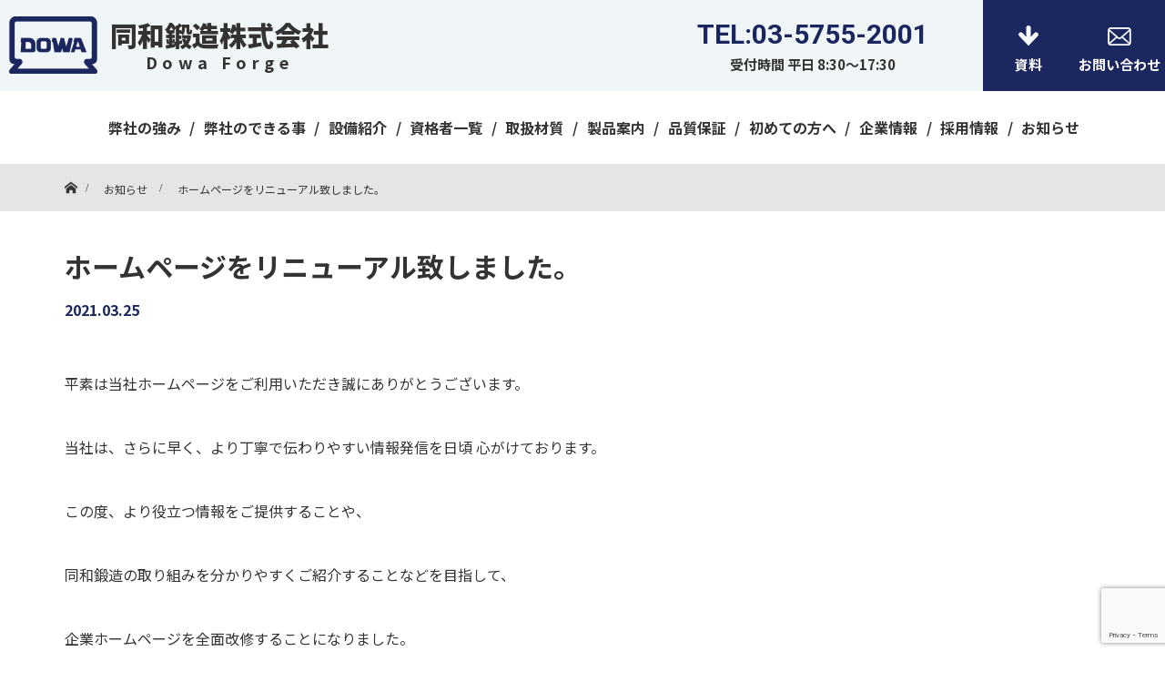

--- FILE ---
content_type: text/html; charset=UTF-8
request_url: https://dowa-forging.co.jp/blog/archives/603
body_size: 11715
content:
<!DOCTYPE html>
<html class="pc" dir="ltr" lang="ja" prefix="og: https://ogp.me/ns#">
<head prefix="og: https://ogp.me/ns# fb: https://ogp.me/ns/fb#">
    <meta charset="UTF-8">
    <!--[if IE]>
    <meta http-equiv="X-UA-Compatible" content="IE=edge"><![endif]-->
    <meta name="viewport" content="width=device-width">
    <meta name="format-detection" content="telephone=no">
    
		    <link rel="pingback" href="https://dowa-forging.co.jp/hp/xmlrpc.php">
			
		<!-- All in One SEO 4.9.3 - aioseo.com -->
		<title>ホームページをリニューアル致しました。 | 同和鍛造株式会社</title>
	<meta name="description" content="平素は当社ホームページをご利用いただき誠にありがとうございます。 当社は、さらに早く、より丁寧で伝わりやすい情" />
	<meta name="robots" content="max-image-preview:large" />
	<meta name="author" content="dowa_admin"/>
	<link rel="canonical" href="https://dowa-forging.co.jp/blog/archives/603" />
	<meta name="generator" content="All in One SEO (AIOSEO) 4.9.3" />

		<!-- Global site tag (gtag.js) - Google Analytics -->
 <script async src="https://www.googletagmanager.com/gtag/js?id=G-92005LGM4D"></script>
 <script>
  window.dataLayer = window.dataLayer || [];
  function gtag(){dataLayer.push(arguments);}
  gtag('js', new Date());
 
  gtag('config', 'G-92005LGM4D');
 </script>
		<meta property="og:locale" content="ja_JP" />
		<meta property="og:site_name" content="同和鍛造株式会社 | すべての金属に最高の鍛造と機械加工を" />
		<meta property="og:type" content="article" />
		<meta property="og:title" content="ホームページをリニューアル致しました。 | 同和鍛造株式会社" />
		<meta property="og:description" content="平素は当社ホームページをご利用いただき誠にありがとうございます。 当社は、さらに早く、より丁寧で伝わりやすい情" />
		<meta property="og:url" content="https://dowa-forging.co.jp/blog/archives/603" />
		<meta property="article:published_time" content="2021-03-25T10:12:25+00:00" />
		<meta property="article:modified_time" content="2021-11-10T02:08:18+00:00" />
		<meta name="twitter:card" content="summary" />
		<meta name="twitter:title" content="ホームページをリニューアル致しました。 | 同和鍛造株式会社" />
		<meta name="twitter:description" content="平素は当社ホームページをご利用いただき誠にありがとうございます。 当社は、さらに早く、より丁寧で伝わりやすい情" />
		<script type="application/ld+json" class="aioseo-schema">
			{"@context":"https:\/\/schema.org","@graph":[{"@type":"Article","@id":"https:\/\/dowa-forging.co.jp\/blog\/archives\/603#article","name":"\u30db\u30fc\u30e0\u30da\u30fc\u30b8\u3092\u30ea\u30cb\u30e5\u30fc\u30a2\u30eb\u81f4\u3057\u307e\u3057\u305f\u3002 | \u540c\u548c\u935b\u9020\u682a\u5f0f\u4f1a\u793e","headline":"\u30db\u30fc\u30e0\u30da\u30fc\u30b8\u3092\u30ea\u30cb\u30e5\u30fc\u30a2\u30eb\u81f4\u3057\u307e\u3057\u305f\u3002","author":{"@id":"https:\/\/dowa-forging.co.jp\/blog\/archives\/author\/dowa_admin#author"},"publisher":{"@id":"https:\/\/dowa-forging.co.jp\/#organization"},"image":{"@type":"ImageObject","url":"https:\/\/dowa-forging.co.jp\/hp\/wp-content\/uploads\/2020\/09\/DSC_4292-scaled.jpg","width":2560,"height":1703},"datePublished":"2021-03-25T19:12:25+09:00","dateModified":"2021-11-10T11:08:18+09:00","inLanguage":"ja","mainEntityOfPage":{"@id":"https:\/\/dowa-forging.co.jp\/blog\/archives\/603#webpage"},"isPartOf":{"@id":"https:\/\/dowa-forging.co.jp\/blog\/archives\/603#webpage"},"articleSection":"\u304a\u77e5\u3089\u305b"},{"@type":"BreadcrumbList","@id":"https:\/\/dowa-forging.co.jp\/blog\/archives\/603#breadcrumblist","itemListElement":[{"@type":"ListItem","@id":"https:\/\/dowa-forging.co.jp#listItem","position":1,"name":"\u30db\u30fc\u30e0","item":"https:\/\/dowa-forging.co.jp","nextItem":{"@type":"ListItem","@id":"https:\/\/dowa-forging.co.jp\/blog\/%post_id%\/news#listItem","name":"\u304a\u77e5\u3089\u305b"}},{"@type":"ListItem","@id":"https:\/\/dowa-forging.co.jp\/blog\/%post_id%\/news#listItem","position":2,"name":"\u304a\u77e5\u3089\u305b","item":"https:\/\/dowa-forging.co.jp\/blog\/%post_id%\/news","nextItem":{"@type":"ListItem","@id":"https:\/\/dowa-forging.co.jp\/blog\/archives\/603#listItem","name":"\u30db\u30fc\u30e0\u30da\u30fc\u30b8\u3092\u30ea\u30cb\u30e5\u30fc\u30a2\u30eb\u81f4\u3057\u307e\u3057\u305f\u3002"},"previousItem":{"@type":"ListItem","@id":"https:\/\/dowa-forging.co.jp#listItem","name":"\u30db\u30fc\u30e0"}},{"@type":"ListItem","@id":"https:\/\/dowa-forging.co.jp\/blog\/archives\/603#listItem","position":3,"name":"\u30db\u30fc\u30e0\u30da\u30fc\u30b8\u3092\u30ea\u30cb\u30e5\u30fc\u30a2\u30eb\u81f4\u3057\u307e\u3057\u305f\u3002","previousItem":{"@type":"ListItem","@id":"https:\/\/dowa-forging.co.jp\/blog\/%post_id%\/news#listItem","name":"\u304a\u77e5\u3089\u305b"}}]},{"@type":"Organization","@id":"https:\/\/dowa-forging.co.jp\/#organization","name":"\u540c\u548c\u935b\u9020\u682a\u5f0f\u4f1a\u793e","description":"\u3059\u3079\u3066\u306e\u91d1\u5c5e\u306b\u6700\u9ad8\u306e\u935b\u9020\u3068\u6a5f\u68b0\u52a0\u5de5\u3092","url":"https:\/\/dowa-forging.co.jp\/"},{"@type":"Person","@id":"https:\/\/dowa-forging.co.jp\/blog\/archives\/author\/dowa_admin#author","url":"https:\/\/dowa-forging.co.jp\/blog\/archives\/author\/dowa_admin","name":"dowa_admin","image":{"@type":"ImageObject","@id":"https:\/\/dowa-forging.co.jp\/blog\/archives\/603#authorImage","url":"https:\/\/secure.gravatar.com\/avatar\/c69318804d52ee12ab15700b644a4820?s=96&d=mm&r=g","width":96,"height":96,"caption":"dowa_admin"}},{"@type":"WebPage","@id":"https:\/\/dowa-forging.co.jp\/blog\/archives\/603#webpage","url":"https:\/\/dowa-forging.co.jp\/blog\/archives\/603","name":"\u30db\u30fc\u30e0\u30da\u30fc\u30b8\u3092\u30ea\u30cb\u30e5\u30fc\u30a2\u30eb\u81f4\u3057\u307e\u3057\u305f\u3002 | \u540c\u548c\u935b\u9020\u682a\u5f0f\u4f1a\u793e","description":"\u5e73\u7d20\u306f\u5f53\u793e\u30db\u30fc\u30e0\u30da\u30fc\u30b8\u3092\u3054\u5229\u7528\u3044\u305f\u3060\u304d\u8aa0\u306b\u3042\u308a\u304c\u3068\u3046\u3054\u3056\u3044\u307e\u3059\u3002 \u5f53\u793e\u306f\u3001\u3055\u3089\u306b\u65e9\u304f\u3001\u3088\u308a\u4e01\u5be7\u3067\u4f1d\u308f\u308a\u3084\u3059\u3044\u60c5","inLanguage":"ja","isPartOf":{"@id":"https:\/\/dowa-forging.co.jp\/#website"},"breadcrumb":{"@id":"https:\/\/dowa-forging.co.jp\/blog\/archives\/603#breadcrumblist"},"author":{"@id":"https:\/\/dowa-forging.co.jp\/blog\/archives\/author\/dowa_admin#author"},"creator":{"@id":"https:\/\/dowa-forging.co.jp\/blog\/archives\/author\/dowa_admin#author"},"image":{"@type":"ImageObject","url":"https:\/\/dowa-forging.co.jp\/hp\/wp-content\/uploads\/2020\/09\/DSC_4292-scaled.jpg","@id":"https:\/\/dowa-forging.co.jp\/blog\/archives\/603\/#mainImage","width":2560,"height":1703},"primaryImageOfPage":{"@id":"https:\/\/dowa-forging.co.jp\/blog\/archives\/603#mainImage"},"datePublished":"2021-03-25T19:12:25+09:00","dateModified":"2021-11-10T11:08:18+09:00"},{"@type":"WebSite","@id":"https:\/\/dowa-forging.co.jp\/#website","url":"https:\/\/dowa-forging.co.jp\/","name":"\u540c\u548c\u935b\u9020\u682a\u5f0f\u4f1a\u793e","description":"\u3059\u3079\u3066\u306e\u91d1\u5c5e\u306b\u6700\u9ad8\u306e\u935b\u9020\u3068\u6a5f\u68b0\u52a0\u5de5\u3092","inLanguage":"ja","publisher":{"@id":"https:\/\/dowa-forging.co.jp\/#organization"}}]}
		</script>
		<!-- All in One SEO -->

<link rel='dns-prefetch' href='//www.google.com' />
<link rel='dns-prefetch' href='//s.w.org' />
<link rel="alternate" type="application/rss+xml" title="同和鍛造株式会社 &raquo; フィード" href="https://dowa-forging.co.jp/feed" />
<link rel="alternate" type="application/rss+xml" title="同和鍛造株式会社 &raquo; コメントフィード" href="https://dowa-forging.co.jp/comments/feed" />
<link rel="alternate" type="application/rss+xml" title="同和鍛造株式会社 &raquo; ホームページをリニューアル致しました。 のコメントのフィード" href="https://dowa-forging.co.jp/blog/archives/603/feed" />
		<script type="text/javascript">
			window._wpemojiSettings = {"baseUrl":"https:\/\/s.w.org\/images\/core\/emoji\/13.0.1\/72x72\/","ext":".png","svgUrl":"https:\/\/s.w.org\/images\/core\/emoji\/13.0.1\/svg\/","svgExt":".svg","source":{"concatemoji":"https:\/\/dowa-forging.co.jp\/hp\/wp-includes\/js\/wp-emoji-release.min.js?ver=5.7.14"}};
			!function(e,a,t){var n,r,o,i=a.createElement("canvas"),p=i.getContext&&i.getContext("2d");function s(e,t){var a=String.fromCharCode;p.clearRect(0,0,i.width,i.height),p.fillText(a.apply(this,e),0,0);e=i.toDataURL();return p.clearRect(0,0,i.width,i.height),p.fillText(a.apply(this,t),0,0),e===i.toDataURL()}function c(e){var t=a.createElement("script");t.src=e,t.defer=t.type="text/javascript",a.getElementsByTagName("head")[0].appendChild(t)}for(o=Array("flag","emoji"),t.supports={everything:!0,everythingExceptFlag:!0},r=0;r<o.length;r++)t.supports[o[r]]=function(e){if(!p||!p.fillText)return!1;switch(p.textBaseline="top",p.font="600 32px Arial",e){case"flag":return s([127987,65039,8205,9895,65039],[127987,65039,8203,9895,65039])?!1:!s([55356,56826,55356,56819],[55356,56826,8203,55356,56819])&&!s([55356,57332,56128,56423,56128,56418,56128,56421,56128,56430,56128,56423,56128,56447],[55356,57332,8203,56128,56423,8203,56128,56418,8203,56128,56421,8203,56128,56430,8203,56128,56423,8203,56128,56447]);case"emoji":return!s([55357,56424,8205,55356,57212],[55357,56424,8203,55356,57212])}return!1}(o[r]),t.supports.everything=t.supports.everything&&t.supports[o[r]],"flag"!==o[r]&&(t.supports.everythingExceptFlag=t.supports.everythingExceptFlag&&t.supports[o[r]]);t.supports.everythingExceptFlag=t.supports.everythingExceptFlag&&!t.supports.flag,t.DOMReady=!1,t.readyCallback=function(){t.DOMReady=!0},t.supports.everything||(n=function(){t.readyCallback()},a.addEventListener?(a.addEventListener("DOMContentLoaded",n,!1),e.addEventListener("load",n,!1)):(e.attachEvent("onload",n),a.attachEvent("onreadystatechange",function(){"complete"===a.readyState&&t.readyCallback()})),(n=t.source||{}).concatemoji?c(n.concatemoji):n.wpemoji&&n.twemoji&&(c(n.twemoji),c(n.wpemoji)))}(window,document,window._wpemojiSettings);
		</script>
		<style type="text/css">
img.wp-smiley,
img.emoji {
	display: inline !important;
	border: none !important;
	box-shadow: none !important;
	height: 1em !important;
	width: 1em !important;
	margin: 0 .07em !important;
	vertical-align: -0.1em !important;
	background: none !important;
	padding: 0 !important;
}
</style>
	<link rel='stylesheet' id='slick-theme-css'  href='https://dowa-forging.co.jp/hp/wp-content/themes/tp-basic-jp/css/slick-theme.css?ver=1768963716' type='text/css' media='all' />
<link rel='stylesheet' id='slick-css'  href='https://dowa-forging.co.jp/hp/wp-content/themes/tp-basic-jp/css/slick.css?ver=1768963716' type='text/css' media='all' />
<link rel='stylesheet' id='lightbox-css'  href='https://dowa-forging.co.jp/hp/wp-content/themes/tp-basic-jp/css/lightbox.min.css?ver=1768963716' type='text/css' media='all' />
<link rel='stylesheet' id='wp-block-library-css'  href='https://dowa-forging.co.jp/hp/wp-includes/css/dist/block-library/style.min.css?ver=5.7.14' type='text/css' media='all' />
<link rel='stylesheet' id='aioseo/css/src/vue/standalone/blocks/table-of-contents/global.scss-css'  href='https://dowa-forging.co.jp/hp/wp-content/plugins/all-in-one-seo-pack/dist/Lite/assets/css/table-of-contents/global.e90f6d47.css?ver=4.9.3' type='text/css' media='all' />
<link rel='stylesheet' id='contact-form-7-css'  href='https://dowa-forging.co.jp/hp/wp-content/plugins/contact-form-7/includes/css/styles.css?ver=5.5.6.1' type='text/css' media='all' />
<link rel='stylesheet' id='parent-style-css'  href='https://dowa-forging.co.jp/hp/wp-content/themes/tp-basic-1/style.css?ver=5.7.14' type='text/css' media='all' />
<link rel='stylesheet' id='child-style-css'  href='https://dowa-forging.co.jp/hp/wp-content/themes/tp-basic-jp/style.css?ver=1768963716' type='text/css' media='all' />
<link rel='stylesheet' id='page-style-css'  href='https://dowa-forging.co.jp/hp/wp-content/themes/tp-basic-jp/page.css?ver=1768963716' type='text/css' media='all' />
<link rel='stylesheet' id='tablepress-default-css'  href='https://dowa-forging.co.jp/hp/wp-content/plugins/tablepress/css/default.min.css?ver=1.13' type='text/css' media='all' />
<script type='text/javascript' src='https://dowa-forging.co.jp/hp/wp-includes/js/jquery/jquery.min.js?ver=3.5.1' id='jquery-core-js'></script>
<script type='text/javascript' src='https://dowa-forging.co.jp/hp/wp-includes/js/jquery/jquery-migrate.min.js?ver=3.3.2' id='jquery-migrate-js'></script>
<script type='text/javascript' src='https://dowa-forging.co.jp/hp/wp-content/themes/tp-basic-jp/js/slick.min.js?ver=1768963716' id='slick-js'></script>
<script type='text/javascript' src='https://dowa-forging.co.jp/hp/wp-content/themes/tp-basic-jp/js/lightbox.min.js?ver=1768963716' id='lightbox-js'></script>
<link rel="https://api.w.org/" href="https://dowa-forging.co.jp/wp-json/" /><link rel="alternate" type="application/json" href="https://dowa-forging.co.jp/wp-json/wp/v2/posts/603" /><link rel='shortlink' href='https://dowa-forging.co.jp/?p=603' />
<link rel="alternate" type="application/json+oembed" href="https://dowa-forging.co.jp/wp-json/oembed/1.0/embed?url=https%3A%2F%2Fdowa-forging.co.jp%2Fblog%2Farchives%2F603" />
<link rel="alternate" type="text/xml+oembed" href="https://dowa-forging.co.jp/wp-json/oembed/1.0/embed?url=https%3A%2F%2Fdowa-forging.co.jp%2Fblog%2Farchives%2F603&#038;format=xml" />
    <link href="https://fonts.googleapis.com/css?family=Roboto:400,500,700|Ubuntu:400,700&display=swap" rel="stylesheet">

    <link rel="stylesheet" href="https://dowa-forging.co.jp/hp/wp-content/themes/tp-basic-1/css/techno-style.css?ver=1768963716">
    <link rel="stylesheet" href="https://dowa-forging.co.jp/hp/wp-content/themes/tp-basic-1/css/sns-botton.css?ver=1768963716">
    <link rel="stylesheet" media="screen and (max-width:1280px)" href="https://dowa-forging.co.jp/hp/wp-content/themes/tp-basic-1/css/footer-bar.css?ver=1768963716">
    <script src="https://dowa-forging.co.jp/hp/wp-content/themes/tp-basic-1/js/jquery.easing.1.3.js?ver=1768963716"></script>
    <script src="https://dowa-forging.co.jp/hp/wp-content/themes/tp-basic-1/js/jquery.heightline.js?ver=1768963716"></script>
    <script src="https://dowa-forging.co.jp/hp/wp-content/themes/tp-basic-jp/js/jscript.js?ver=1768963716"></script>
    <script src="https://dowa-forging.co.jp/hp/wp-content/themes/tp-basic-1/js/comment.js?ver=1768963716"></script>
    <style type="text/css">

        
        body, a {
            color: #333333;
        }

        #bread_crumb, .page__header, .page__header-title {
            background: rgba(0,0,0, 0.1);
            color: #333333;
        }

        .page__header .page__header-title {
            background: none;
        }

        .inner_bread #bread_crumb {
            background: none;
            color: #333333;
        }

        .inner_bread #bread_crumb li, .inner_bread #bread_crumb a, .inner_bread #bread_crumb li:after, .inner_bread #bread_crumb li.home a::before {
            color: #333333;
        }

        .headline__title,
        {
            color: #1c2760;
        }

        .article01__title {
            color: #1c2760;
        }

        .article04__title {
            border-color: #1c2760;
        }

        .content05__headline .headline__title,
        .content06__headline .headline__title {
            border-color: #1c2760;
        }

        .article05__date {
            color: #1c2760;
        }

        .archive__title {
            border-color: #1c2760;
        }

        .content02__desc.content__desc {
            color: #1c2760;
        }

        .article02__title {
            background: rgba(0, 0, 0,0.85);
            color: #fff;
        }

        .article06__meta-date {
            color: #1c2760;
        }

        .article07__title a {
            background: #1c2760;
            color: #fff;
        }

        .q_button:not([class*="bt"]) {
            background: #1c2760;
            color: #fff;
        }

        .index_content02_link_btn .tp-btn {
            background: #1c2760;
        }

        
        .tp-btn-footer {
            background: #1c2760;
            color: #fff;
        }


        .side__title {
            background: #1c2760;
            color: #fff;
        }

        .side__widget li a:hover {
            color: #1c2760;
        }

        #searchform .submit_button:hover {
            background: #1c2760;
            color: #fff;
        }

        /* ページャー */
        .page_navi a.current, .page_navi span.current, .page_navi a:hover, .page_navi span:hover {
            background: #1c2760;
            color: #fff;
            border-color: #1c2760;
        }

        .post_content a {
            color: #009fda;
        }

        .post_content h2 {
            border-bottom-color: #1c2760;
        }

        .post_content h3, .post_content h4 {
            color: #1c2760;
            border-color: #1c2760;
        }

        .post_content h5 {
            border-color: #1c2760;
        }

        .post_content .style3a::after {
            border-bottom-color: #1c2760;
        }

        .post_content .style3b {
            background: #1c2760;
            color: #fff;
        }

        .post_content .style5a {
            background: #000000;
            color: #fff;
        }

        
        

        .no_header_content {
            background: rgba(0,0,0, 0.8);
        }

        
        
    </style>


	<style type="text/css"></style><link rel="icon" href="https://dowa-forging.co.jp/hp/wp-content/uploads/2021/02/site_logo.png" sizes="32x32" />
<link rel="icon" href="https://dowa-forging.co.jp/hp/wp-content/uploads/2021/02/site_logo.png" sizes="192x192" />
<link rel="apple-touch-icon" href="https://dowa-forging.co.jp/hp/wp-content/uploads/2021/02/site_logo.png" />
<meta name="msapplication-TileImage" content="https://dowa-forging.co.jp/hp/wp-content/uploads/2021/02/site_logo.png" />
		<style type="text/css" id="wp-custom-css">
			.post_content .facility-list { display: -webkit-flex; display: -ms-flexbox; display: flex; -webkit-justify-content: space-around; -ms-flex-pack: justify; justify-content: space-around; -ms-flex-wrap: wrap; -webkit-flex-wrap: wrap; flex-wrap: wrap; margin-top: 30px; }
.post_content .facility-list li { list-style: none; width: 25%; padding: 0 12px; }
#return_top{dispay:none!important;}
@media only screen and (max-width: 991px) { .post_content .facility-list li { width: 50%; padding: 6px 12px; } }
.post_content .facility-list .q_button { width: 100%; max-width: none; }


.post_content h2:before{
	box-sizing: border-box;
	content:"";
	display: inline-block;
	width: 30px;
	height: 30px;
	border: 8px solid #1C2760;
	background-color: #7e0606;
	margin-right: 30px;
}
.post_content h2{
	border: none;
}

@media only screen and (max-width: 991px) {
.tablescroll{
	overflow-x: scroll;
}
.table-1{
	white-space: nowrap;
	}}


.q_button{
	border-bottom: none;
	box-shadow: 0 4px 0 #7b8ea3;
}
.q_button:active{
	box-shadow: none;
}
.sz_l{
	min-width: 100%;
}
@media only screen and (max-width: 766px) {
	.sz_l{
		min-width: 50%;
	}
}
.info_tel_sp2{
	text-align: center;
}
.tel_time_sp2{
	color: #fff;
  font-size: 12px;
  font-weight: bold;
}

.blog span.blog__meta-cat.article06__meta-cat {
    display: none;
}
span.entry__meta-cat.article06__meta-cat {
    display: none;
}
.single-post li.category {
    display: none !important;
}
.single-post #bread_crumb ul li:nth-child(2) a {
    pointer-events: none;
}		</style>
		</head>
<body data-rsssl=1 id="root" class="post-template-default single single-post postid-603 single-format-standard fix_top mobile_header_fix">
<div class="info_tel_sp2">
    <a href="tel:03-5755-2001">
        <span class="tel_num_sp2">TEL:03-5755-2001</span>
        <span class="tel_time_sp2">受付時間 平日 8:30〜17:30</span>
    </a>
</div>
<header id="header" class="header">
	    <div class="header__logo header__pc">
        <div class="header__logo-inner">
	        <div class="inner_top">
		        <div class="header__logo-image pc">
			        <a href="https://dowa-forging.co.jp/" title="同和鍛造株式会社">
				        <img class="normal_logo" src="https://dowa-forging.co.jp/hp/wp-content/themes/tp-basic-jp/img/site_logo.png" alt="同和鍛造株式会社" title="同和鍛造株式会社"/>
				        <span class="site_name">
					        同和鍛造株式会社<span class="en_site_name">Dowa Forge</span>
				        </span>
			        </a>
		        </div>
		        <div class="header_company_info">
			        <div class="info_tel">
				        <p class="tel_num">TEL:03-5755-2001</p>
				        <p class="tel_time">受付時間 平日 8:30〜17:30</p>
			        </div>
			        <!--<div class="info_fax">
				        <p class="fax_num">FAX:<span class="num"></span></p>
				        <p class="addr"></p>
			        </div>-->
		        </div>
		        <div class="header__contact header__btn download">
			        <a href="/hp/download" class="tp-btn-header">
				        <span class="icon"><img src="https://dowa-forging.co.jp/hp/wp-content/themes/tp-basic-jp/img/icon_dl.png" alt="ダウンロードアイコン"></span>
				        <span class="txt">資料</span>
			        </a>
		        </div>
		        <div class="header__contact header__btn email">
			        <a href="/hp/contact" class="tp-btn-header">
				        <span class="icon"><img src="https://dowa-forging.co.jp/hp/wp-content/themes/tp-basic-jp/img/icon_mail.png" alt="メールアイコン"></span>
				        <span class="txt">お問い合わせ</span>
			        </a>
		        </div>
	        </div>
	        <div class="inner_bottom">
		        			        <nav id="nav__global" class="nav__global">
				        <div class="nav__global-inner">
					        					        					        <ul class="menu">
						        <li id="menu-item-516" class="menu-item"><a href="https://dowa-forging.co.jp/strongpoint"  >弊社の強み</a></li>							        <li id="menu-item-547" class="menu-item menu-item-has-children menu-item-547"><a href="https://dowa-forging.co.jp/technique">弊社のできる事</a></li>							        							        							        							        							        							        							        <li id="menu-item-131" class="menu-item"><a href="https://dowa-forging.co.jp/facility"  >設備紹介</a></li>							        <li id="menu-item-938" class="menu-item"><a href="https://dowa-forging.co.jp/skill"  >資格者一覧</a></li>							        <li id="menu-item-145" class="menu-item menu-item-has-children menu-item-145"><a href="https://dowa-forging.co.jp/metal">取扱材質</a></li>							        							        							        							        							        							        							        <li id="menu-item-556" class="menu-item menu-item-has-children menu-item-556"><a href="https://dowa-forging.co.jp/blog/archives/case">製品案内</a></li>							        							        							        							        							        							        							        							        							        							        							        <li id="menu-item-130" class="menu-item"><a href="https://dowa-forging.co.jp/quality"  >品質保証</a></li>							        <li id="menu-item-512" class="menu-item"><a href="https://dowa-forging.co.jp/guide"  >初めての方へ</a></li>							        <li id="menu-item-123" class="menu-item menu-item-has-children menu-item-123"><a href="https://dowa-forging.co.jp/company">企業情報</a></li>							        							        							        							        							        							        							        <li id="menu-item-726" class="menu-item"><a href="https://dowa-forging.co.jp/recruit/" target="_blank" >採用情報</a></li>							        <li id="menu-item-968" class="menu-item"><a href="https://dowa-forging.co.jp/news"  >お知らせ</a></li>							        					        </ul>
					        <div id="megamenu--547" class="mega_menu submenu-page"><div class="mega_menu_inner"><div class="mega_menu_thumb"><img src="https://dowa-forging.co.jp/hp/wp-content/uploads/2020/09/DSC_4093-300x200.jpg"/></div><div class="mega_menu_menu"><div class="mega_menu_parent_title"><a href="https://dowa-forging.co.jp/technique">弊社のできる事</a></div><ul class="sub_menus"><li class="sub_menu_item"><a href="https://dowa-forging.co.jp/technique/forge">鍛造</a></li><li class="sub_menu_item"><a href="https://dowa-forging.co.jp/technique/free">大型・自由鍛造</a></li><li class="sub_menu_item"><a href="https://dowa-forging.co.jp/technique/nickel">ニッケル合金・非鉄金属鍛造</a></li><li class="sub_menu_item"><a href="https://dowa-forging.co.jp/technique/heat">熱処理</a></li><li class="sub_menu_item"><a href="https://dowa-forging.co.jp/technique/machining">機械加工</a></li><li class="sub_menu_item"><a href="https://dowa-forging.co.jp/inspection">検査</a></li></div></ul></div></div><div id="megamenu--145" class="mega_menu submenu-page"><div class="mega_menu_inner"><div class="mega_menu_thumb"><img src="https://dowa-forging.co.jp/hp/wp-content/uploads/2020/10/ﾌﾟﾗﾝﾄ関連-回転体-DP-3-二相ｽﾃﾝﾚｽ-D530×250-鍛造-熱処理-機械加工-300x225.jpg"/></div><div class="mega_menu_menu"><div class="mega_menu_parent_title"><a href="https://dowa-forging.co.jp/metal">取扱材質</a></div><ul class="sub_menus"><li class="sub_menu_item"><a href="https://dowa-forging.co.jp/metal/nickel">ニッケル・ニッケル合金</a></li><li class="sub_menu_item"><a href="https://dowa-forging.co.jp/metal/titan">チタン・チタン合金</a></li><li class="sub_menu_item"><a href="https://dowa-forging.co.jp/metal/cam">銅・アルミ・マグネシウム</a></li><li class="sub_menu_item"><a href="https://dowa-forging.co.jp/metal/mota">モリブテン・タンタル他</a></li><li class="sub_menu_item"><a href="https://dowa-forging.co.jp/metal/2sus">二相・特殊ステンレス</a></li><li class="sub_menu_item"><a href="https://dowa-forging.co.jp/metal/special">特殊鋼・ステンレス</a></li></div></ul></div></div><div id="megamenu--556" class="mega_menu submenu-custom"><div class="mega_menu_inner"><div class="mega_menu_thumb"><img src="https://dowa-forging.co.jp/hp/wp-content/uploads/2021/02/高合金製品-背景アリ-300x248.jpg"/></div><div class="mega_menu_menu"><div class="mega_menu_parent_title"><a href="https://dowa-forging.co.jp/blog/archives/case">製品案内</a></div><ul class="sub_menus"><li class="sub_menu_item mega_sub_title">【製品カテゴリ】</li><li class="sub_menu_item"><a href="https://dowa-forging.co.jp/blog/archives/case_category/aerospace">航空宇宙関連部品</a></li><li class="sub_menu_item"><a href="https://dowa-forging.co.jp/blog/archives/case_category/semiconductor">半導体製造装置部品</a></li><li class="sub_menu_item"><a href="https://dowa-forging.co.jp/blog/archives/case_category/plant">プラント関連部品</a></li><li class="sub_menu_item"><a href="https://dowa-forging.co.jp/blog/archives/case_category/fork">フォークリフト用フォーク</a></li><li class="sub_menu_item"><a href="https://dowa-forging.co.jp/blog/archives/case_category/other">その他</a></li><li class="sub_menu_item mega_sub_title">【素材カテゴリ】</li><li class="sub_menu_item"><a href="https://dowa-forging.co.jp/blog/archives/case_category/alloy">高合金製品</a></li><li class="sub_menu_item"><a href="https://dowa-forging.co.jp/blog/archives/case_category/special">非鉄・特殊金属製品</a></li><li class="sub_menu_item"><a href="https://dowa-forging.co.jp/blog/archives/case_category/sus">特殊鋼・ステンレス鋼製品</a></li></div></ul></div></div><div id="megamenu--123" class="mega_menu submenu-custom"><div class="mega_menu_inner"><div class="mega_menu_thumb"><img src="https://dowa-forging.co.jp/hp/wp-content/uploads/2020/09/DSC_4292-300x200.jpg"/></div><div class="mega_menu_menu"><div class="mega_menu_parent_title"><a href="https://dowa-forging.co.jp/company">企業情報</a></div><ul class="sub_menus"><li class="sub_menu_item"><a href="https://dowa-forging.co.jp/company#company-info">会社概要</a></li><li class="sub_menu_item"><a href="https://dowa-forging.co.jp/company#office">事業所案内</a></li><li class="sub_menu_item"><a href="https://dowa-forging.co.jp/company#history">沿革</a></li><li class="sub_menu_item"><a href="https://dowa-forging.co.jp/company#overview">同和鍛造の歴史</a></li><li class="sub_menu_item"><a href="https://dowa-forging.co.jp/company#suppliers">取引先</a></li><li class="sub_menu_item"><a href="https://dowa-forging.co.jp/otherdep">その他事業</a></li></div></ul></div></div>				        </div>
			        </nav>
		        	        </div>

        </div><!--/header__logo-inner-->
    </div><!--/header__pc-->

    <div class="header__logo header__sp">
        <div class="header__logo-image sp">
            <a href="https://dowa-forging.co.jp/" title="同和鍛造株式会社">
                <img class="normal_logo" src="https://dowa-forging.co.jp/hp/wp-content/themes/tp-basic-jp/img/site_logo.png" alt="同和鍛造株式会社" title="同和鍛造株式会社"/>
                <img class="wht_logo" src="https://dowa-forging.co.jp/hp/wp-content/themes/tp-basic-jp/img/site_logo_wht.png" alt="同和鍛造株式会社" title="同和鍛造株式会社"/>
                <span class="site_name">同和鍛造株式会社</span>
						</a>					
          <div class="info_tel_sp1">
            <p class="tel_num_sp1">TEL:03-5755-2001</p>
            <p class="tel_time_sp1">受付時間 平日 8:30〜17:30</p>
          </div>

        </div>

        <a href="#" id="js-menu-button" class="menu-toggle">
            <span class="bar"></span>
            <span class="bar"></span>
            <span class="bar"></span>
            <span class="txt">MENU</span>
        </a>
        <nav id="nav__global_sp" class="nav__global sp">
            <div class="inner nav__global-inner">
				<ul id="menu-%e3%83%a2%e3%83%90%e3%82%a4%e3%83%ab%e3%83%a1%e3%83%8b%e3%83%a5%e3%83%bc" class="menu"><li id="menu-item-558" class="menu-item menu-item-type-post_type menu-item-object-page menu-item-558"><a href="https://dowa-forging.co.jp/strongpoint">弊社の強み</a></li>
<li id="menu-item-330" class="menu-item menu-item-type-post_type menu-item-object-page menu-item-has-children menu-item-330"><a href="https://dowa-forging.co.jp/technique">弊社のできる事</a>
<ul class="sub-menu">
	<li id="menu-item-335" class="menu-item menu-item-type-post_type menu-item-object-page menu-item-335"><a href="https://dowa-forging.co.jp/technique/forge">鍛造</a></li>
	<li id="menu-item-332" class="menu-item menu-item-type-post_type menu-item-object-page menu-item-332"><a href="https://dowa-forging.co.jp/technique/free">大型・自由鍛造</a></li>
	<li id="menu-item-331" class="menu-item menu-item-type-post_type menu-item-object-page menu-item-331"><a href="https://dowa-forging.co.jp/technique/nickel">ニッケル合金・非鉄金属鍛造</a></li>
	<li id="menu-item-334" class="menu-item menu-item-type-post_type menu-item-object-page menu-item-334"><a href="https://dowa-forging.co.jp/technique/heat">熱処理</a></li>
	<li id="menu-item-333" class="menu-item menu-item-type-post_type menu-item-object-page menu-item-333"><a href="https://dowa-forging.co.jp/technique/machining">機械加工</a></li>
	<li id="menu-item-559" class="menu-item menu-item-type-post_type menu-item-object-page menu-item-559"><a href="https://dowa-forging.co.jp/inspection">検査</a></li>
</ul>
</li>
<li id="menu-item-349" class="menu-item menu-item-type-post_type menu-item-object-page menu-item-349"><a href="https://dowa-forging.co.jp/facility">設備紹介</a></li>
<li id="menu-item-942" class="menu-item menu-item-type-post_type menu-item-object-page menu-item-942"><a href="https://dowa-forging.co.jp/skill">資格者一覧</a></li>
<li id="menu-item-336" class="menu-item menu-item-type-post_type menu-item-object-page menu-item-has-children menu-item-336"><a href="https://dowa-forging.co.jp/metal">取扱材質</a>
<ul class="sub-menu">
	<li id="menu-item-338" class="menu-item menu-item-type-post_type menu-item-object-page menu-item-338"><a href="https://dowa-forging.co.jp/metal/nickel">ニッケル・ニッケル合金</a></li>
	<li id="menu-item-337" class="menu-item menu-item-type-post_type menu-item-object-page menu-item-337"><a href="https://dowa-forging.co.jp/metal/titan">チタン・チタン合金</a></li>
	<li id="menu-item-342" class="menu-item menu-item-type-post_type menu-item-object-page menu-item-342"><a href="https://dowa-forging.co.jp/metal/cam">銅・アルミ・マグネシウム</a></li>
	<li id="menu-item-339" class="menu-item menu-item-type-post_type menu-item-object-page menu-item-339"><a href="https://dowa-forging.co.jp/metal/mota">モリブテン・タンタル他</a></li>
	<li id="menu-item-340" class="menu-item menu-item-type-post_type menu-item-object-page menu-item-340"><a href="https://dowa-forging.co.jp/metal/2sus">二相・特殊ステンレス</a></li>
	<li id="menu-item-341" class="menu-item menu-item-type-post_type menu-item-object-page menu-item-341"><a href="https://dowa-forging.co.jp/metal/special">特殊鋼・ステンレス・非鉄</a></li>
</ul>
</li>
<li id="menu-item-344" class="menu-item menu-item-type-custom menu-item-object-custom menu-item-has-children menu-item-344"><a href="https://dowa-forging.co.jp/blog/archives/case">製品案内</a>
<ul class="sub-menu">
	<li id="menu-item-568" class="menu-item menu-item-type-custom menu-item-object-custom menu-item-568"><a href="#">【製品カテゴリ】</a></li>
	<li id="menu-item-565" class="menu-item menu-item-type-taxonomy menu-item-object-case_category menu-item-565"><a href="https://dowa-forging.co.jp/blog/archives/case_category/aerospace">航空宇宙関連部品</a></li>
	<li id="menu-item-563" class="menu-item menu-item-type-taxonomy menu-item-object-case_category menu-item-563"><a href="https://dowa-forging.co.jp/blog/archives/case_category/semiconductor">半導体製造装置部品</a></li>
	<li id="menu-item-562" class="menu-item menu-item-type-taxonomy menu-item-object-case_category menu-item-562"><a href="https://dowa-forging.co.jp/blog/archives/case_category/plant">プラント関連部品</a></li>
	<li id="menu-item-561" class="menu-item menu-item-type-taxonomy menu-item-object-case_category menu-item-561"><a href="https://dowa-forging.co.jp/blog/archives/case_category/fork">フォークリフト用フォーク</a></li>
	<li id="menu-item-560" class="menu-item menu-item-type-taxonomy menu-item-object-case_category menu-item-560"><a href="https://dowa-forging.co.jp/blog/archives/case_category/other">その他</a></li>
	<li id="menu-item-569" class="menu-item menu-item-type-custom menu-item-object-custom menu-item-569"><a href="#">【素材カテゴリ】</a></li>
	<li id="menu-item-567" class="menu-item menu-item-type-taxonomy menu-item-object-case_category menu-item-567"><a href="https://dowa-forging.co.jp/blog/archives/case_category/alloy">高合金製品</a></li>
	<li id="menu-item-566" class="menu-item menu-item-type-taxonomy menu-item-object-case_category menu-item-566"><a href="https://dowa-forging.co.jp/blog/archives/case_category/special">非鉄・特殊金属製品</a></li>
	<li id="menu-item-564" class="menu-item menu-item-type-taxonomy menu-item-object-case_category menu-item-564"><a href="https://dowa-forging.co.jp/blog/archives/case_category/sus">特殊鋼・ステンレス鋼製品</a></li>
</ul>
</li>
<li id="menu-item-346" class="menu-item menu-item-type-post_type menu-item-object-page menu-item-346"><a href="https://dowa-forging.co.jp/quality">品質保証</a></li>
<li id="menu-item-570" class="menu-item menu-item-type-post_type menu-item-object-page menu-item-570"><a href="https://dowa-forging.co.jp/guide">初めての方へ</a></li>
<li id="menu-item-345" class="menu-item menu-item-type-post_type menu-item-object-page menu-item-has-children menu-item-345"><a href="https://dowa-forging.co.jp/company">企業情報</a>
<ul class="sub-menu">
	<li id="menu-item-571" class="menu-item menu-item-type-custom menu-item-object-custom menu-item-571"><a href="https://dowa-forging.co.jp/company#company-info">会社概要</a></li>
	<li id="menu-item-572" class="menu-item menu-item-type-custom menu-item-object-custom menu-item-572"><a href="https://dowa-forging.co.jp/company#office">事業所案内</a></li>
	<li id="menu-item-573" class="menu-item menu-item-type-custom menu-item-object-custom menu-item-573"><a href="https://dowa-forging.co.jp/company#history">沿革</a></li>
	<li id="menu-item-574" class="menu-item menu-item-type-custom menu-item-object-custom menu-item-574"><a href="https://dowa-forging.co.jp/company#overview">同和鍛造の歴史</a></li>
	<li id="menu-item-575" class="menu-item menu-item-type-custom menu-item-object-custom menu-item-575"><a href="https://dowa-forging.co.jp/company#suppliers">取引先</a></li>
	<li id="menu-item-347" class="menu-item menu-item-type-post_type menu-item-object-page menu-item-347"><a href="https://dowa-forging.co.jp/otherdep">その他事業</a></li>
</ul>
</li>
<li id="menu-item-728" class="menu-item menu-item-type-custom menu-item-object-custom menu-item-728"><a target="_blank" rel="noopener" href="https://dowa-forging.co.jp/recruit/">採用情報</a></li>
<li id="menu-item-577" class="menu-item menu-item-type-post_type menu-item-object-page menu-item-577"><a href="https://dowa-forging.co.jp/download">資料ダウンロード</a></li>
<li id="menu-item-576" class="menu-item menu-item-type-post_type menu-item-object-page menu-item-576"><a href="https://dowa-forging.co.jp/contact">お問い合わせ</a></li>
<li id="menu-item-972" class="menu-item menu-item-type-custom menu-item-object-custom menu-item-972"><a href="https://dowa-forging.co.jp/news">お知らせ</a></li>
</ul>            </div>
        </nav>
    </div><!--/header__sp-->
	</header>

<main id="main">
<div id="bread_crumb">

    <ul class="clearfix" itemscope itemtype="http://schema.org/BreadcrumbList">
        <li itemprop="itemListElement" itemscope itemtype="http://schema.org/ListItem" class="home"><a itemprop="item" href="https://dowa-forging.co.jp/"><span
                        itemprop="name">ホーム</span></a>
            <meta itemprop="position" content="1">
        </li>
		            <li itemprop="itemListElement" itemscope itemtype="http://schema.org/ListItem"><a itemprop="item" href="https://dowa-forging.co.jp/news"><span
                            itemprop="name">お知らせ</span></a>
                <meta itemprop="position" content="2">
            </li>
						                <li class="category" itemprop="itemListElement" itemscope itemtype="http://schema.org/ListItem">

					                        <a itemprop="item" href="https://dowa-forging.co.jp/blog/%post_id%/news"><span itemprop="name">お知らせ</span></a>
											                    <meta itemprop="position" content="3">
                </li>
			            <li class="last" itemprop="itemListElement" itemscope itemtype="http://schema.org/ListItem"><span itemprop="name">ホームページをリニューアル致しました。</span>
                <meta itemprop="position" content="4">
            </li>
		    </ul>

</div>

<pre>
</pre>
    <div class="content-wrap inner">

		
            <article id="article" class="entry content-primary">
                <header id="entry__header" class="entry__header">
					

					                        <h1 class="entry__title">ホームページをリニューアル致しました。</h1>
                        <p class="entry__meta article06__meta">
                            <time class="entry__meta-date article06__meta-date" datetime="2021-11-10T11:08:18+09:00">2021.03.25</time>
							                                <span class="entry__meta-cat article06__meta-cat"><a href="https://dowa-forging.co.jp/blog/%post_id%/news" rel="category tag">お知らせ</a></span>
								                        </p>
						
					

                </header>


                <div class="post_content clearfix">
					<p>平素は当社ホームページをご利用いただき誠にありがとうございます。</p>
<p>当社は、さらに早く、より丁寧で伝わりやすい情報発信を日頃 心がけております。</p>
<p>この度、より役立つ情報をご提供することや、</p>
<p>同和鍛造の取り組みを分かりやすくご紹介することなどを目指して、</p>
<p>企業ホームページを全面改修することになりました。</p>
<p>今後も、積極的な情報発信に努めてまいりますので何卒宜しくお願いします。</p>
<p>&nbsp;</p>
<p>&nbsp;</p>
					                </div>


				                    <div id="previous_next_post" class="clearfix">
						<div class='next_post'><a href='https://dowa-forging.co.jp/blog/archives/606' title='「INTERMOLD　2021」出展'><span class='title'>「INTERMOLD　2021」出展</span><span class='nav'>次の記事</span></a></div>
                    </div>
					
            </article><!--/content-primary-->

		
		
    </div><!--/content-wrap -->


</main><!--/main -->

<div id="footer_cta">
    <div class="footer_cta_inner">
        <h3 class="footer_cta_title">加工に関する質問、<br class="sp">お見積り依頼などお気軽にご相談ください。</h3>
        <ul class="cta_btns">
			            <li>
                <a href="https://dowa-forging.co.jp/contact/" class="cta_btn">
                    <span class="cta_title">メールでのお問い合わせ</span>
                </a>
            </li>
			            <li>
                <a href="/hp/download" class="cta_btn">
                    <span class="cta_title">資料のダウンロード</span>
                </a>
            </li>
        </ul>
        <ul class="cta_btns">
            <li class="">
                <a href="tel:03-5755-2001" class="cta_btn phone_btn">
                    <span class="cta_tel_num">03-5755-2001</span>
                    <span class="cta_tel_time">受付時間 平日 8:30〜17:30</span>
                </a>
            </li>
        </ul>
    </div>
</div>

<footer id="footer" class="footer">
    <div class="footer__widget">
        <div class="inner footer__inner">

            <div class="footer_menu_widget">
								<ul id="menu-%e3%83%95%e3%83%83%e3%82%bf%e3%83%bc%e3%83%a1%e3%83%8b%e3%83%a5%e3%83%bc%e4%b8%8a" class="menu"><li id="menu-item-210" class="menu-item menu-item-type-post_type menu-item-object-page menu-item-home menu-item-210"><a href="https://dowa-forging.co.jp/">TOPページ</a></li>
<li id="menu-item-532" class="menu-item menu-item-type-post_type menu-item-object-page menu-item-532"><a href="https://dowa-forging.co.jp/strongpoint">弊社の強み</a></li>
<li id="menu-item-534" class="menu-item menu-item-type-custom menu-item-object-custom menu-item-has-children menu-item-534"><a>弊社のできること</a>
<ul class="sub-menu">
	<li id="menu-item-216" class="menu-item menu-item-type-post_type menu-item-object-page menu-item-216"><a href="https://dowa-forging.co.jp/technique/forge">鍛造</a></li>
	<li id="menu-item-213" class="menu-item menu-item-type-post_type menu-item-object-page menu-item-213"><a href="https://dowa-forging.co.jp/technique/free">大型・自由鍛造</a></li>
	<li id="menu-item-212" class="menu-item menu-item-type-post_type menu-item-object-page menu-item-212"><a href="https://dowa-forging.co.jp/technique/nickel">ニッケル合金・非鉄金属鍛造</a></li>
	<li id="menu-item-215" class="menu-item menu-item-type-post_type menu-item-object-page menu-item-215"><a href="https://dowa-forging.co.jp/technique/heat">熱処理</a></li>
	<li id="menu-item-214" class="menu-item menu-item-type-post_type menu-item-object-page menu-item-214"><a href="https://dowa-forging.co.jp/technique/machining">機械加工</a></li>
	<li id="menu-item-531" class="menu-item menu-item-type-post_type menu-item-object-page menu-item-531"><a href="https://dowa-forging.co.jp/inspection">検査</a></li>
</ul>
</li>
<li id="menu-item-533" class="menu-item menu-item-type-post_type menu-item-object-page menu-item-533"><a href="https://dowa-forging.co.jp/facility">設備紹介</a></li>
<li id="menu-item-941" class="menu-item menu-item-type-post_type menu-item-object-page menu-item-941"><a href="https://dowa-forging.co.jp/skill">資格者一覧</a></li>
<li id="menu-item-218" class="menu-item menu-item-type-post_type menu-item-object-page menu-item-has-children menu-item-218"><a href="https://dowa-forging.co.jp/metal">取扱材質</a>
<ul class="sub-menu">
	<li id="menu-item-220" class="menu-item menu-item-type-post_type menu-item-object-page menu-item-220"><a href="https://dowa-forging.co.jp/metal/nickel">ニッケル・ニッケル合金</a></li>
	<li id="menu-item-219" class="menu-item menu-item-type-post_type menu-item-object-page menu-item-219"><a href="https://dowa-forging.co.jp/metal/titan">チタン・チタン合金</a></li>
	<li id="menu-item-221" class="menu-item menu-item-type-post_type menu-item-object-page menu-item-221"><a href="https://dowa-forging.co.jp/metal/mota">モリブテン・タンタル他</a></li>
	<li id="menu-item-224" class="menu-item menu-item-type-post_type menu-item-object-page menu-item-224"><a href="https://dowa-forging.co.jp/metal/cam">銅・アルミ・マグネシウム</a></li>
	<li id="menu-item-222" class="menu-item menu-item-type-post_type menu-item-object-page menu-item-222"><a href="https://dowa-forging.co.jp/metal/2sus">二相・特殊ステンレス</a></li>
	<li id="menu-item-223" class="menu-item menu-item-type-post_type menu-item-object-page menu-item-223"><a href="https://dowa-forging.co.jp/metal/special">特殊鋼・ステンレス</a></li>
</ul>
</li>
<li id="menu-item-217" class="menu-item menu-item-type-post_type_archive menu-item-object-case menu-item-has-children menu-item-217"><a href="https://dowa-forging.co.jp/blog/archives/case">製品案内</a>
<ul class="sub-menu">
	<li id="menu-item-598" class="menu-item menu-item-type-custom menu-item-object-custom menu-item-598"><a>【製品カテゴリ】</a></li>
	<li id="menu-item-273" class="menu-item menu-item-type-taxonomy menu-item-object-case_category menu-item-273"><a href="https://dowa-forging.co.jp/blog/archives/case_category/aerospace">航空宇宙関連部品</a></li>
	<li id="menu-item-272" class="menu-item menu-item-type-taxonomy menu-item-object-case_category menu-item-272"><a href="https://dowa-forging.co.jp/blog/archives/case_category/semiconductor">半導体製造装置部品</a></li>
	<li id="menu-item-271" class="menu-item menu-item-type-taxonomy menu-item-object-case_category menu-item-271"><a href="https://dowa-forging.co.jp/blog/archives/case_category/plant">プラント関連部品</a></li>
	<li id="menu-item-270" class="menu-item menu-item-type-taxonomy menu-item-object-case_category menu-item-270"><a href="https://dowa-forging.co.jp/blog/archives/case_category/fork">フォークリフト用フォーク</a></li>
	<li id="menu-item-537" class="menu-item menu-item-type-taxonomy menu-item-object-case_category menu-item-537"><a href="https://dowa-forging.co.jp/blog/archives/case_category/other">その他</a></li>
	<li id="menu-item-599" class="menu-item menu-item-type-custom menu-item-object-custom menu-item-599"><a>【素材カテゴリ】</a></li>
	<li id="menu-item-536" class="menu-item menu-item-type-taxonomy menu-item-object-case_category menu-item-536"><a href="https://dowa-forging.co.jp/blog/archives/case_category/alloy">高合金製品</a></li>
	<li id="menu-item-538" class="menu-item menu-item-type-taxonomy menu-item-object-case_category menu-item-538"><a href="https://dowa-forging.co.jp/blog/archives/case_category/special">非鉄・特殊金属製品</a></li>
	<li id="menu-item-535" class="menu-item menu-item-type-taxonomy menu-item-object-case_category menu-item-535"><a href="https://dowa-forging.co.jp/blog/archives/case_category/sus">特殊鋼・ステンレス鋼製品</a></li>
</ul>
</li>
</ul>				<ul id="menu-%e3%83%95%e3%83%83%e3%82%bf%e3%83%bc%e3%83%a1%e3%83%8b%e3%83%a5%e3%83%bc%e4%b8%8b" class="menu"><li id="menu-item-225" class="menu-item menu-item-type-custom menu-item-object-custom menu-item-225"><a href="https://dowa-forging.co.jp/news">お知らせ</a></li>
<li id="menu-item-228" class="menu-item menu-item-type-post_type menu-item-object-page menu-item-228"><a href="https://dowa-forging.co.jp/quality">品質保証</a></li>
<li id="menu-item-541" class="menu-item menu-item-type-post_type menu-item-object-page menu-item-541"><a href="https://dowa-forging.co.jp/guide">初めての方へ</a></li>
<li id="menu-item-227" class="menu-item menu-item-type-post_type menu-item-object-page menu-item-227"><a href="https://dowa-forging.co.jp/company">企業情報</a></li>
<li id="menu-item-727" class="menu-item menu-item-type-custom menu-item-object-custom menu-item-727"><a target="_blank" rel="noopener" href="https://dowa-forging.co.jp/recruit/">採用情報</a></li>
<li id="menu-item-231" class="menu-item menu-item-type-post_type menu-item-object-page menu-item-231"><a href="https://dowa-forging.co.jp/contact">お問い合わせ</a></li>
</ul>            </div>
        </div><!--/footer__inner-->
    </div><!--/footer__widget-->

    <div class="footer__info">
        <div class="inner">
			            <div class="footer__info_company_name">
                <img class="footer__logo-pc" src="https://dowa-forging.co.jp/hp/wp-content/themes/tp-basic-jp/img/footer_logo.png" alt="同和鍛造株式会社"
                     title="同和鍛造株式会社"/>
                <p class="company_name">
                    <span class="copy">Premium Forging & Machining<br>for All the Metals</span>
                    同和鍛造株式会社
                    <span class="en_site_name">Dowa Forge</span>
                </p>
            </div>

            <div class="divisions">
                <dl>
                    <dt>同和鍛造株式会社 (本社・工場)</dt>
                    <dd>〒143-0003 東京都大田区京浜島2-6-19<span class="tel">TEL：03-3790-2001　FAX：03-3790-2877</span></dd>
                    <!--<dt>関連会社　京浜島工業株式会社</dt>
                    <dd>東京都大田区京浜島2-6-19<span class="tel">TEL：03-3790-2006　FAX：03-3790-0123</span></dd>
                    <dt>横浜工場 (機械加工部門)　</dt>
                    <dd>神奈川県横浜市金沢区福浦2-6-8<span class="tel">TEL：045-374-3044　FAX：045-374-3045</span></dd>
                    <dt>釜石事業所　松原工場 (鍛造部門)</dt>
                    <dd>岩手県釜石市鈴子町23-53<span class="tel">TEL：0193-22-2001　FAX：0193-24-3001</span></dd>
                    <dt>釜石事業所　中妻工場 (珪曹・環境)　</dt>
                    <dd>岩手県釜石市大字釜石第12地割138<span class="tel">TEL：0193-25-2001　FAX：0193-23-0297</span></dd>-->
                </dl>
            </div>
        </div>
    </div><!--/footer__info-->

    <div class="copyright">
        <div class="inner copyright__inner">
			2020 Copyright ©️ Dowa Forging Co.,Ltd.  All rights Reserved.        </div>
    </div>

    <div id="return_top">
        <a href="#root"><span>PAGE TOP</span></a>
    </div>


</footer><!--/footer-->
<script>
    jQuery(document).ready(function ($) {
		        // scroll page link
        if (location.hash && $(location.hash).length) {
            $("html,body").scrollTop(0);
            $("html,body").delay(600).animate({scrollTop: $(location.hash).offset().top}, 1000, 'easeOutExpo');
        }
        var urlHash = location.hash;
        var headerHeight = $('#header').outerHeight();
        if (urlHash) {
            $('body,html').stop().scrollTop(0);
            setTimeout(function () {
                var target = $(urlHash);
                var position = target.offset().top - headerHeight;
                $('body,html').stop().animate({scrollTop: position}, 100);
            }, 100);
        }
        $('aa[href*="#"]').click(function () {
            var hrefProp = $(this).prop('href');
            var hrefPropSplit = hrefProp.split('#');
            var hrefPropName = hrefPropSplit[0]; // ハッシュ値を除いたhrefProp
            var hrefHash = hrefPropSplit[1]; // hrefのハッシュ値

            var target = $('#' + hrefHash);
            var position = target.offset().top - headerHeight;
            $('body,html').stop().animate({scrollTop: position}, 500);
            return false;
        });
    });
</script>
<script>
jQuery(document).ready(function ($) {
  $('a[href^="#"]').click(function(){
    var speed = 500;
    var href= $(this).attr("href");
    var target = $(href == "#" || href == "" ? 'html' : href);
    var position = target.offset().top - 220;
    $("html, body").animate({scrollTop:position}, speed, "swing");
    return false;
  });
});
</script>
<script type='text/javascript' src='https://dowa-forging.co.jp/hp/wp-includes/js/comment-reply.min.js?ver=5.7.14' id='comment-reply-js'></script>
<script type='text/javascript' src='https://dowa-forging.co.jp/hp/wp-includes/js/dist/vendor/wp-polyfill.min.js?ver=7.4.4' id='wp-polyfill-js'></script>
<script type='text/javascript' id='wp-polyfill-js-after'>
( 'fetch' in window ) || document.write( '<script src="https://dowa-forging.co.jp/hp/wp-includes/js/dist/vendor/wp-polyfill-fetch.min.js?ver=3.0.0"></scr' + 'ipt>' );( document.contains ) || document.write( '<script src="https://dowa-forging.co.jp/hp/wp-includes/js/dist/vendor/wp-polyfill-node-contains.min.js?ver=3.42.0"></scr' + 'ipt>' );( window.DOMRect ) || document.write( '<script src="https://dowa-forging.co.jp/hp/wp-includes/js/dist/vendor/wp-polyfill-dom-rect.min.js?ver=3.42.0"></scr' + 'ipt>' );( window.URL && window.URL.prototype && window.URLSearchParams ) || document.write( '<script src="https://dowa-forging.co.jp/hp/wp-includes/js/dist/vendor/wp-polyfill-url.min.js?ver=3.6.4"></scr' + 'ipt>' );( window.FormData && window.FormData.prototype.keys ) || document.write( '<script src="https://dowa-forging.co.jp/hp/wp-includes/js/dist/vendor/wp-polyfill-formdata.min.js?ver=3.0.12"></scr' + 'ipt>' );( Element.prototype.matches && Element.prototype.closest ) || document.write( '<script src="https://dowa-forging.co.jp/hp/wp-includes/js/dist/vendor/wp-polyfill-element-closest.min.js?ver=2.0.2"></scr' + 'ipt>' );( 'objectFit' in document.documentElement.style ) || document.write( '<script src="https://dowa-forging.co.jp/hp/wp-includes/js/dist/vendor/wp-polyfill-object-fit.min.js?ver=2.3.4"></scr' + 'ipt>' );
</script>
<script type='text/javascript' id='contact-form-7-js-extra'>
/* <![CDATA[ */
var wpcf7 = {"api":{"root":"https:\/\/dowa-forging.co.jp\/wp-json\/","namespace":"contact-form-7\/v1"}};
/* ]]> */
</script>
<script type='text/javascript' src='https://dowa-forging.co.jp/hp/wp-content/plugins/contact-form-7/includes/js/index.js?ver=5.5.6.1' id='contact-form-7-js'></script>
<script type='text/javascript' src='https://www.google.com/recaptcha/api.js?render=6LcV-04dAAAAAHsQ81guoneSn6nylNktDz5jvbO7&#038;ver=3.0' id='google-recaptcha-js'></script>
<script type='text/javascript' id='wpcf7-recaptcha-js-extra'>
/* <![CDATA[ */
var wpcf7_recaptcha = {"sitekey":"6LcV-04dAAAAAHsQ81guoneSn6nylNktDz5jvbO7","actions":{"homepage":"homepage","contactform":"contactform"}};
/* ]]> */
</script>
<script type='text/javascript' src='https://dowa-forging.co.jp/hp/wp-content/plugins/contact-form-7/modules/recaptcha/index.js?ver=5.5.6.1' id='wpcf7-recaptcha-js'></script>
<script type='text/javascript' src='https://dowa-forging.co.jp/hp/wp-includes/js/wp-embed.min.js?ver=5.7.14' id='wp-embed-js'></script>
</body>
</html>

--- FILE ---
content_type: text/html; charset=utf-8
request_url: https://www.google.com/recaptcha/api2/anchor?ar=1&k=6LcV-04dAAAAAHsQ81guoneSn6nylNktDz5jvbO7&co=aHR0cHM6Ly9kb3dhLWZvcmdpbmcuY28uanA6NDQz&hl=en&v=PoyoqOPhxBO7pBk68S4YbpHZ&size=invisible&anchor-ms=20000&execute-ms=30000&cb=re7zgs6s9sru
body_size: 48640
content:
<!DOCTYPE HTML><html dir="ltr" lang="en"><head><meta http-equiv="Content-Type" content="text/html; charset=UTF-8">
<meta http-equiv="X-UA-Compatible" content="IE=edge">
<title>reCAPTCHA</title>
<style type="text/css">
/* cyrillic-ext */
@font-face {
  font-family: 'Roboto';
  font-style: normal;
  font-weight: 400;
  font-stretch: 100%;
  src: url(//fonts.gstatic.com/s/roboto/v48/KFO7CnqEu92Fr1ME7kSn66aGLdTylUAMa3GUBHMdazTgWw.woff2) format('woff2');
  unicode-range: U+0460-052F, U+1C80-1C8A, U+20B4, U+2DE0-2DFF, U+A640-A69F, U+FE2E-FE2F;
}
/* cyrillic */
@font-face {
  font-family: 'Roboto';
  font-style: normal;
  font-weight: 400;
  font-stretch: 100%;
  src: url(//fonts.gstatic.com/s/roboto/v48/KFO7CnqEu92Fr1ME7kSn66aGLdTylUAMa3iUBHMdazTgWw.woff2) format('woff2');
  unicode-range: U+0301, U+0400-045F, U+0490-0491, U+04B0-04B1, U+2116;
}
/* greek-ext */
@font-face {
  font-family: 'Roboto';
  font-style: normal;
  font-weight: 400;
  font-stretch: 100%;
  src: url(//fonts.gstatic.com/s/roboto/v48/KFO7CnqEu92Fr1ME7kSn66aGLdTylUAMa3CUBHMdazTgWw.woff2) format('woff2');
  unicode-range: U+1F00-1FFF;
}
/* greek */
@font-face {
  font-family: 'Roboto';
  font-style: normal;
  font-weight: 400;
  font-stretch: 100%;
  src: url(//fonts.gstatic.com/s/roboto/v48/KFO7CnqEu92Fr1ME7kSn66aGLdTylUAMa3-UBHMdazTgWw.woff2) format('woff2');
  unicode-range: U+0370-0377, U+037A-037F, U+0384-038A, U+038C, U+038E-03A1, U+03A3-03FF;
}
/* math */
@font-face {
  font-family: 'Roboto';
  font-style: normal;
  font-weight: 400;
  font-stretch: 100%;
  src: url(//fonts.gstatic.com/s/roboto/v48/KFO7CnqEu92Fr1ME7kSn66aGLdTylUAMawCUBHMdazTgWw.woff2) format('woff2');
  unicode-range: U+0302-0303, U+0305, U+0307-0308, U+0310, U+0312, U+0315, U+031A, U+0326-0327, U+032C, U+032F-0330, U+0332-0333, U+0338, U+033A, U+0346, U+034D, U+0391-03A1, U+03A3-03A9, U+03B1-03C9, U+03D1, U+03D5-03D6, U+03F0-03F1, U+03F4-03F5, U+2016-2017, U+2034-2038, U+203C, U+2040, U+2043, U+2047, U+2050, U+2057, U+205F, U+2070-2071, U+2074-208E, U+2090-209C, U+20D0-20DC, U+20E1, U+20E5-20EF, U+2100-2112, U+2114-2115, U+2117-2121, U+2123-214F, U+2190, U+2192, U+2194-21AE, U+21B0-21E5, U+21F1-21F2, U+21F4-2211, U+2213-2214, U+2216-22FF, U+2308-230B, U+2310, U+2319, U+231C-2321, U+2336-237A, U+237C, U+2395, U+239B-23B7, U+23D0, U+23DC-23E1, U+2474-2475, U+25AF, U+25B3, U+25B7, U+25BD, U+25C1, U+25CA, U+25CC, U+25FB, U+266D-266F, U+27C0-27FF, U+2900-2AFF, U+2B0E-2B11, U+2B30-2B4C, U+2BFE, U+3030, U+FF5B, U+FF5D, U+1D400-1D7FF, U+1EE00-1EEFF;
}
/* symbols */
@font-face {
  font-family: 'Roboto';
  font-style: normal;
  font-weight: 400;
  font-stretch: 100%;
  src: url(//fonts.gstatic.com/s/roboto/v48/KFO7CnqEu92Fr1ME7kSn66aGLdTylUAMaxKUBHMdazTgWw.woff2) format('woff2');
  unicode-range: U+0001-000C, U+000E-001F, U+007F-009F, U+20DD-20E0, U+20E2-20E4, U+2150-218F, U+2190, U+2192, U+2194-2199, U+21AF, U+21E6-21F0, U+21F3, U+2218-2219, U+2299, U+22C4-22C6, U+2300-243F, U+2440-244A, U+2460-24FF, U+25A0-27BF, U+2800-28FF, U+2921-2922, U+2981, U+29BF, U+29EB, U+2B00-2BFF, U+4DC0-4DFF, U+FFF9-FFFB, U+10140-1018E, U+10190-1019C, U+101A0, U+101D0-101FD, U+102E0-102FB, U+10E60-10E7E, U+1D2C0-1D2D3, U+1D2E0-1D37F, U+1F000-1F0FF, U+1F100-1F1AD, U+1F1E6-1F1FF, U+1F30D-1F30F, U+1F315, U+1F31C, U+1F31E, U+1F320-1F32C, U+1F336, U+1F378, U+1F37D, U+1F382, U+1F393-1F39F, U+1F3A7-1F3A8, U+1F3AC-1F3AF, U+1F3C2, U+1F3C4-1F3C6, U+1F3CA-1F3CE, U+1F3D4-1F3E0, U+1F3ED, U+1F3F1-1F3F3, U+1F3F5-1F3F7, U+1F408, U+1F415, U+1F41F, U+1F426, U+1F43F, U+1F441-1F442, U+1F444, U+1F446-1F449, U+1F44C-1F44E, U+1F453, U+1F46A, U+1F47D, U+1F4A3, U+1F4B0, U+1F4B3, U+1F4B9, U+1F4BB, U+1F4BF, U+1F4C8-1F4CB, U+1F4D6, U+1F4DA, U+1F4DF, U+1F4E3-1F4E6, U+1F4EA-1F4ED, U+1F4F7, U+1F4F9-1F4FB, U+1F4FD-1F4FE, U+1F503, U+1F507-1F50B, U+1F50D, U+1F512-1F513, U+1F53E-1F54A, U+1F54F-1F5FA, U+1F610, U+1F650-1F67F, U+1F687, U+1F68D, U+1F691, U+1F694, U+1F698, U+1F6AD, U+1F6B2, U+1F6B9-1F6BA, U+1F6BC, U+1F6C6-1F6CF, U+1F6D3-1F6D7, U+1F6E0-1F6EA, U+1F6F0-1F6F3, U+1F6F7-1F6FC, U+1F700-1F7FF, U+1F800-1F80B, U+1F810-1F847, U+1F850-1F859, U+1F860-1F887, U+1F890-1F8AD, U+1F8B0-1F8BB, U+1F8C0-1F8C1, U+1F900-1F90B, U+1F93B, U+1F946, U+1F984, U+1F996, U+1F9E9, U+1FA00-1FA6F, U+1FA70-1FA7C, U+1FA80-1FA89, U+1FA8F-1FAC6, U+1FACE-1FADC, U+1FADF-1FAE9, U+1FAF0-1FAF8, U+1FB00-1FBFF;
}
/* vietnamese */
@font-face {
  font-family: 'Roboto';
  font-style: normal;
  font-weight: 400;
  font-stretch: 100%;
  src: url(//fonts.gstatic.com/s/roboto/v48/KFO7CnqEu92Fr1ME7kSn66aGLdTylUAMa3OUBHMdazTgWw.woff2) format('woff2');
  unicode-range: U+0102-0103, U+0110-0111, U+0128-0129, U+0168-0169, U+01A0-01A1, U+01AF-01B0, U+0300-0301, U+0303-0304, U+0308-0309, U+0323, U+0329, U+1EA0-1EF9, U+20AB;
}
/* latin-ext */
@font-face {
  font-family: 'Roboto';
  font-style: normal;
  font-weight: 400;
  font-stretch: 100%;
  src: url(//fonts.gstatic.com/s/roboto/v48/KFO7CnqEu92Fr1ME7kSn66aGLdTylUAMa3KUBHMdazTgWw.woff2) format('woff2');
  unicode-range: U+0100-02BA, U+02BD-02C5, U+02C7-02CC, U+02CE-02D7, U+02DD-02FF, U+0304, U+0308, U+0329, U+1D00-1DBF, U+1E00-1E9F, U+1EF2-1EFF, U+2020, U+20A0-20AB, U+20AD-20C0, U+2113, U+2C60-2C7F, U+A720-A7FF;
}
/* latin */
@font-face {
  font-family: 'Roboto';
  font-style: normal;
  font-weight: 400;
  font-stretch: 100%;
  src: url(//fonts.gstatic.com/s/roboto/v48/KFO7CnqEu92Fr1ME7kSn66aGLdTylUAMa3yUBHMdazQ.woff2) format('woff2');
  unicode-range: U+0000-00FF, U+0131, U+0152-0153, U+02BB-02BC, U+02C6, U+02DA, U+02DC, U+0304, U+0308, U+0329, U+2000-206F, U+20AC, U+2122, U+2191, U+2193, U+2212, U+2215, U+FEFF, U+FFFD;
}
/* cyrillic-ext */
@font-face {
  font-family: 'Roboto';
  font-style: normal;
  font-weight: 500;
  font-stretch: 100%;
  src: url(//fonts.gstatic.com/s/roboto/v48/KFO7CnqEu92Fr1ME7kSn66aGLdTylUAMa3GUBHMdazTgWw.woff2) format('woff2');
  unicode-range: U+0460-052F, U+1C80-1C8A, U+20B4, U+2DE0-2DFF, U+A640-A69F, U+FE2E-FE2F;
}
/* cyrillic */
@font-face {
  font-family: 'Roboto';
  font-style: normal;
  font-weight: 500;
  font-stretch: 100%;
  src: url(//fonts.gstatic.com/s/roboto/v48/KFO7CnqEu92Fr1ME7kSn66aGLdTylUAMa3iUBHMdazTgWw.woff2) format('woff2');
  unicode-range: U+0301, U+0400-045F, U+0490-0491, U+04B0-04B1, U+2116;
}
/* greek-ext */
@font-face {
  font-family: 'Roboto';
  font-style: normal;
  font-weight: 500;
  font-stretch: 100%;
  src: url(//fonts.gstatic.com/s/roboto/v48/KFO7CnqEu92Fr1ME7kSn66aGLdTylUAMa3CUBHMdazTgWw.woff2) format('woff2');
  unicode-range: U+1F00-1FFF;
}
/* greek */
@font-face {
  font-family: 'Roboto';
  font-style: normal;
  font-weight: 500;
  font-stretch: 100%;
  src: url(//fonts.gstatic.com/s/roboto/v48/KFO7CnqEu92Fr1ME7kSn66aGLdTylUAMa3-UBHMdazTgWw.woff2) format('woff2');
  unicode-range: U+0370-0377, U+037A-037F, U+0384-038A, U+038C, U+038E-03A1, U+03A3-03FF;
}
/* math */
@font-face {
  font-family: 'Roboto';
  font-style: normal;
  font-weight: 500;
  font-stretch: 100%;
  src: url(//fonts.gstatic.com/s/roboto/v48/KFO7CnqEu92Fr1ME7kSn66aGLdTylUAMawCUBHMdazTgWw.woff2) format('woff2');
  unicode-range: U+0302-0303, U+0305, U+0307-0308, U+0310, U+0312, U+0315, U+031A, U+0326-0327, U+032C, U+032F-0330, U+0332-0333, U+0338, U+033A, U+0346, U+034D, U+0391-03A1, U+03A3-03A9, U+03B1-03C9, U+03D1, U+03D5-03D6, U+03F0-03F1, U+03F4-03F5, U+2016-2017, U+2034-2038, U+203C, U+2040, U+2043, U+2047, U+2050, U+2057, U+205F, U+2070-2071, U+2074-208E, U+2090-209C, U+20D0-20DC, U+20E1, U+20E5-20EF, U+2100-2112, U+2114-2115, U+2117-2121, U+2123-214F, U+2190, U+2192, U+2194-21AE, U+21B0-21E5, U+21F1-21F2, U+21F4-2211, U+2213-2214, U+2216-22FF, U+2308-230B, U+2310, U+2319, U+231C-2321, U+2336-237A, U+237C, U+2395, U+239B-23B7, U+23D0, U+23DC-23E1, U+2474-2475, U+25AF, U+25B3, U+25B7, U+25BD, U+25C1, U+25CA, U+25CC, U+25FB, U+266D-266F, U+27C0-27FF, U+2900-2AFF, U+2B0E-2B11, U+2B30-2B4C, U+2BFE, U+3030, U+FF5B, U+FF5D, U+1D400-1D7FF, U+1EE00-1EEFF;
}
/* symbols */
@font-face {
  font-family: 'Roboto';
  font-style: normal;
  font-weight: 500;
  font-stretch: 100%;
  src: url(//fonts.gstatic.com/s/roboto/v48/KFO7CnqEu92Fr1ME7kSn66aGLdTylUAMaxKUBHMdazTgWw.woff2) format('woff2');
  unicode-range: U+0001-000C, U+000E-001F, U+007F-009F, U+20DD-20E0, U+20E2-20E4, U+2150-218F, U+2190, U+2192, U+2194-2199, U+21AF, U+21E6-21F0, U+21F3, U+2218-2219, U+2299, U+22C4-22C6, U+2300-243F, U+2440-244A, U+2460-24FF, U+25A0-27BF, U+2800-28FF, U+2921-2922, U+2981, U+29BF, U+29EB, U+2B00-2BFF, U+4DC0-4DFF, U+FFF9-FFFB, U+10140-1018E, U+10190-1019C, U+101A0, U+101D0-101FD, U+102E0-102FB, U+10E60-10E7E, U+1D2C0-1D2D3, U+1D2E0-1D37F, U+1F000-1F0FF, U+1F100-1F1AD, U+1F1E6-1F1FF, U+1F30D-1F30F, U+1F315, U+1F31C, U+1F31E, U+1F320-1F32C, U+1F336, U+1F378, U+1F37D, U+1F382, U+1F393-1F39F, U+1F3A7-1F3A8, U+1F3AC-1F3AF, U+1F3C2, U+1F3C4-1F3C6, U+1F3CA-1F3CE, U+1F3D4-1F3E0, U+1F3ED, U+1F3F1-1F3F3, U+1F3F5-1F3F7, U+1F408, U+1F415, U+1F41F, U+1F426, U+1F43F, U+1F441-1F442, U+1F444, U+1F446-1F449, U+1F44C-1F44E, U+1F453, U+1F46A, U+1F47D, U+1F4A3, U+1F4B0, U+1F4B3, U+1F4B9, U+1F4BB, U+1F4BF, U+1F4C8-1F4CB, U+1F4D6, U+1F4DA, U+1F4DF, U+1F4E3-1F4E6, U+1F4EA-1F4ED, U+1F4F7, U+1F4F9-1F4FB, U+1F4FD-1F4FE, U+1F503, U+1F507-1F50B, U+1F50D, U+1F512-1F513, U+1F53E-1F54A, U+1F54F-1F5FA, U+1F610, U+1F650-1F67F, U+1F687, U+1F68D, U+1F691, U+1F694, U+1F698, U+1F6AD, U+1F6B2, U+1F6B9-1F6BA, U+1F6BC, U+1F6C6-1F6CF, U+1F6D3-1F6D7, U+1F6E0-1F6EA, U+1F6F0-1F6F3, U+1F6F7-1F6FC, U+1F700-1F7FF, U+1F800-1F80B, U+1F810-1F847, U+1F850-1F859, U+1F860-1F887, U+1F890-1F8AD, U+1F8B0-1F8BB, U+1F8C0-1F8C1, U+1F900-1F90B, U+1F93B, U+1F946, U+1F984, U+1F996, U+1F9E9, U+1FA00-1FA6F, U+1FA70-1FA7C, U+1FA80-1FA89, U+1FA8F-1FAC6, U+1FACE-1FADC, U+1FADF-1FAE9, U+1FAF0-1FAF8, U+1FB00-1FBFF;
}
/* vietnamese */
@font-face {
  font-family: 'Roboto';
  font-style: normal;
  font-weight: 500;
  font-stretch: 100%;
  src: url(//fonts.gstatic.com/s/roboto/v48/KFO7CnqEu92Fr1ME7kSn66aGLdTylUAMa3OUBHMdazTgWw.woff2) format('woff2');
  unicode-range: U+0102-0103, U+0110-0111, U+0128-0129, U+0168-0169, U+01A0-01A1, U+01AF-01B0, U+0300-0301, U+0303-0304, U+0308-0309, U+0323, U+0329, U+1EA0-1EF9, U+20AB;
}
/* latin-ext */
@font-face {
  font-family: 'Roboto';
  font-style: normal;
  font-weight: 500;
  font-stretch: 100%;
  src: url(//fonts.gstatic.com/s/roboto/v48/KFO7CnqEu92Fr1ME7kSn66aGLdTylUAMa3KUBHMdazTgWw.woff2) format('woff2');
  unicode-range: U+0100-02BA, U+02BD-02C5, U+02C7-02CC, U+02CE-02D7, U+02DD-02FF, U+0304, U+0308, U+0329, U+1D00-1DBF, U+1E00-1E9F, U+1EF2-1EFF, U+2020, U+20A0-20AB, U+20AD-20C0, U+2113, U+2C60-2C7F, U+A720-A7FF;
}
/* latin */
@font-face {
  font-family: 'Roboto';
  font-style: normal;
  font-weight: 500;
  font-stretch: 100%;
  src: url(//fonts.gstatic.com/s/roboto/v48/KFO7CnqEu92Fr1ME7kSn66aGLdTylUAMa3yUBHMdazQ.woff2) format('woff2');
  unicode-range: U+0000-00FF, U+0131, U+0152-0153, U+02BB-02BC, U+02C6, U+02DA, U+02DC, U+0304, U+0308, U+0329, U+2000-206F, U+20AC, U+2122, U+2191, U+2193, U+2212, U+2215, U+FEFF, U+FFFD;
}
/* cyrillic-ext */
@font-face {
  font-family: 'Roboto';
  font-style: normal;
  font-weight: 900;
  font-stretch: 100%;
  src: url(//fonts.gstatic.com/s/roboto/v48/KFO7CnqEu92Fr1ME7kSn66aGLdTylUAMa3GUBHMdazTgWw.woff2) format('woff2');
  unicode-range: U+0460-052F, U+1C80-1C8A, U+20B4, U+2DE0-2DFF, U+A640-A69F, U+FE2E-FE2F;
}
/* cyrillic */
@font-face {
  font-family: 'Roboto';
  font-style: normal;
  font-weight: 900;
  font-stretch: 100%;
  src: url(//fonts.gstatic.com/s/roboto/v48/KFO7CnqEu92Fr1ME7kSn66aGLdTylUAMa3iUBHMdazTgWw.woff2) format('woff2');
  unicode-range: U+0301, U+0400-045F, U+0490-0491, U+04B0-04B1, U+2116;
}
/* greek-ext */
@font-face {
  font-family: 'Roboto';
  font-style: normal;
  font-weight: 900;
  font-stretch: 100%;
  src: url(//fonts.gstatic.com/s/roboto/v48/KFO7CnqEu92Fr1ME7kSn66aGLdTylUAMa3CUBHMdazTgWw.woff2) format('woff2');
  unicode-range: U+1F00-1FFF;
}
/* greek */
@font-face {
  font-family: 'Roboto';
  font-style: normal;
  font-weight: 900;
  font-stretch: 100%;
  src: url(//fonts.gstatic.com/s/roboto/v48/KFO7CnqEu92Fr1ME7kSn66aGLdTylUAMa3-UBHMdazTgWw.woff2) format('woff2');
  unicode-range: U+0370-0377, U+037A-037F, U+0384-038A, U+038C, U+038E-03A1, U+03A3-03FF;
}
/* math */
@font-face {
  font-family: 'Roboto';
  font-style: normal;
  font-weight: 900;
  font-stretch: 100%;
  src: url(//fonts.gstatic.com/s/roboto/v48/KFO7CnqEu92Fr1ME7kSn66aGLdTylUAMawCUBHMdazTgWw.woff2) format('woff2');
  unicode-range: U+0302-0303, U+0305, U+0307-0308, U+0310, U+0312, U+0315, U+031A, U+0326-0327, U+032C, U+032F-0330, U+0332-0333, U+0338, U+033A, U+0346, U+034D, U+0391-03A1, U+03A3-03A9, U+03B1-03C9, U+03D1, U+03D5-03D6, U+03F0-03F1, U+03F4-03F5, U+2016-2017, U+2034-2038, U+203C, U+2040, U+2043, U+2047, U+2050, U+2057, U+205F, U+2070-2071, U+2074-208E, U+2090-209C, U+20D0-20DC, U+20E1, U+20E5-20EF, U+2100-2112, U+2114-2115, U+2117-2121, U+2123-214F, U+2190, U+2192, U+2194-21AE, U+21B0-21E5, U+21F1-21F2, U+21F4-2211, U+2213-2214, U+2216-22FF, U+2308-230B, U+2310, U+2319, U+231C-2321, U+2336-237A, U+237C, U+2395, U+239B-23B7, U+23D0, U+23DC-23E1, U+2474-2475, U+25AF, U+25B3, U+25B7, U+25BD, U+25C1, U+25CA, U+25CC, U+25FB, U+266D-266F, U+27C0-27FF, U+2900-2AFF, U+2B0E-2B11, U+2B30-2B4C, U+2BFE, U+3030, U+FF5B, U+FF5D, U+1D400-1D7FF, U+1EE00-1EEFF;
}
/* symbols */
@font-face {
  font-family: 'Roboto';
  font-style: normal;
  font-weight: 900;
  font-stretch: 100%;
  src: url(//fonts.gstatic.com/s/roboto/v48/KFO7CnqEu92Fr1ME7kSn66aGLdTylUAMaxKUBHMdazTgWw.woff2) format('woff2');
  unicode-range: U+0001-000C, U+000E-001F, U+007F-009F, U+20DD-20E0, U+20E2-20E4, U+2150-218F, U+2190, U+2192, U+2194-2199, U+21AF, U+21E6-21F0, U+21F3, U+2218-2219, U+2299, U+22C4-22C6, U+2300-243F, U+2440-244A, U+2460-24FF, U+25A0-27BF, U+2800-28FF, U+2921-2922, U+2981, U+29BF, U+29EB, U+2B00-2BFF, U+4DC0-4DFF, U+FFF9-FFFB, U+10140-1018E, U+10190-1019C, U+101A0, U+101D0-101FD, U+102E0-102FB, U+10E60-10E7E, U+1D2C0-1D2D3, U+1D2E0-1D37F, U+1F000-1F0FF, U+1F100-1F1AD, U+1F1E6-1F1FF, U+1F30D-1F30F, U+1F315, U+1F31C, U+1F31E, U+1F320-1F32C, U+1F336, U+1F378, U+1F37D, U+1F382, U+1F393-1F39F, U+1F3A7-1F3A8, U+1F3AC-1F3AF, U+1F3C2, U+1F3C4-1F3C6, U+1F3CA-1F3CE, U+1F3D4-1F3E0, U+1F3ED, U+1F3F1-1F3F3, U+1F3F5-1F3F7, U+1F408, U+1F415, U+1F41F, U+1F426, U+1F43F, U+1F441-1F442, U+1F444, U+1F446-1F449, U+1F44C-1F44E, U+1F453, U+1F46A, U+1F47D, U+1F4A3, U+1F4B0, U+1F4B3, U+1F4B9, U+1F4BB, U+1F4BF, U+1F4C8-1F4CB, U+1F4D6, U+1F4DA, U+1F4DF, U+1F4E3-1F4E6, U+1F4EA-1F4ED, U+1F4F7, U+1F4F9-1F4FB, U+1F4FD-1F4FE, U+1F503, U+1F507-1F50B, U+1F50D, U+1F512-1F513, U+1F53E-1F54A, U+1F54F-1F5FA, U+1F610, U+1F650-1F67F, U+1F687, U+1F68D, U+1F691, U+1F694, U+1F698, U+1F6AD, U+1F6B2, U+1F6B9-1F6BA, U+1F6BC, U+1F6C6-1F6CF, U+1F6D3-1F6D7, U+1F6E0-1F6EA, U+1F6F0-1F6F3, U+1F6F7-1F6FC, U+1F700-1F7FF, U+1F800-1F80B, U+1F810-1F847, U+1F850-1F859, U+1F860-1F887, U+1F890-1F8AD, U+1F8B0-1F8BB, U+1F8C0-1F8C1, U+1F900-1F90B, U+1F93B, U+1F946, U+1F984, U+1F996, U+1F9E9, U+1FA00-1FA6F, U+1FA70-1FA7C, U+1FA80-1FA89, U+1FA8F-1FAC6, U+1FACE-1FADC, U+1FADF-1FAE9, U+1FAF0-1FAF8, U+1FB00-1FBFF;
}
/* vietnamese */
@font-face {
  font-family: 'Roboto';
  font-style: normal;
  font-weight: 900;
  font-stretch: 100%;
  src: url(//fonts.gstatic.com/s/roboto/v48/KFO7CnqEu92Fr1ME7kSn66aGLdTylUAMa3OUBHMdazTgWw.woff2) format('woff2');
  unicode-range: U+0102-0103, U+0110-0111, U+0128-0129, U+0168-0169, U+01A0-01A1, U+01AF-01B0, U+0300-0301, U+0303-0304, U+0308-0309, U+0323, U+0329, U+1EA0-1EF9, U+20AB;
}
/* latin-ext */
@font-face {
  font-family: 'Roboto';
  font-style: normal;
  font-weight: 900;
  font-stretch: 100%;
  src: url(//fonts.gstatic.com/s/roboto/v48/KFO7CnqEu92Fr1ME7kSn66aGLdTylUAMa3KUBHMdazTgWw.woff2) format('woff2');
  unicode-range: U+0100-02BA, U+02BD-02C5, U+02C7-02CC, U+02CE-02D7, U+02DD-02FF, U+0304, U+0308, U+0329, U+1D00-1DBF, U+1E00-1E9F, U+1EF2-1EFF, U+2020, U+20A0-20AB, U+20AD-20C0, U+2113, U+2C60-2C7F, U+A720-A7FF;
}
/* latin */
@font-face {
  font-family: 'Roboto';
  font-style: normal;
  font-weight: 900;
  font-stretch: 100%;
  src: url(//fonts.gstatic.com/s/roboto/v48/KFO7CnqEu92Fr1ME7kSn66aGLdTylUAMa3yUBHMdazQ.woff2) format('woff2');
  unicode-range: U+0000-00FF, U+0131, U+0152-0153, U+02BB-02BC, U+02C6, U+02DA, U+02DC, U+0304, U+0308, U+0329, U+2000-206F, U+20AC, U+2122, U+2191, U+2193, U+2212, U+2215, U+FEFF, U+FFFD;
}

</style>
<link rel="stylesheet" type="text/css" href="https://www.gstatic.com/recaptcha/releases/PoyoqOPhxBO7pBk68S4YbpHZ/styles__ltr.css">
<script nonce="891jpVX3h1vwU2MaKDm89g" type="text/javascript">window['__recaptcha_api'] = 'https://www.google.com/recaptcha/api2/';</script>
<script type="text/javascript" src="https://www.gstatic.com/recaptcha/releases/PoyoqOPhxBO7pBk68S4YbpHZ/recaptcha__en.js" nonce="891jpVX3h1vwU2MaKDm89g">
      
    </script></head>
<body><div id="rc-anchor-alert" class="rc-anchor-alert"></div>
<input type="hidden" id="recaptcha-token" value="[base64]">
<script type="text/javascript" nonce="891jpVX3h1vwU2MaKDm89g">
      recaptcha.anchor.Main.init("[\x22ainput\x22,[\x22bgdata\x22,\x22\x22,\[base64]/[base64]/[base64]/bmV3IHJbeF0oY1swXSk6RT09Mj9uZXcgclt4XShjWzBdLGNbMV0pOkU9PTM/bmV3IHJbeF0oY1swXSxjWzFdLGNbMl0pOkU9PTQ/[base64]/[base64]/[base64]/[base64]/[base64]/[base64]/[base64]/[base64]\x22,\[base64]\x22,\x22JsKzQcKDwpfCnioDcQLCrWDDtHksw6wIw7PDqCtBcntRE8Kww4pMw4V4wrIYw5rDrSDCrSjChsKKwq/DjwI/ZsKtwoHDjxkvbMO7w47DlMKtw6vDom/CkVNUcMOfFcKnGcKxw4fDn8KnHxl4wrHCtsO/dmsXKcKRGBHCvWgAwr5CUVpoaMOhSmnDk03CoMOSFsOVUwjClFILacKscsKyw5LCrlZkVcOSwpLCjcKOw6fDnjBjw6JwDsOsw44XCk3Dox1eI3JLw7kmwpQVWsOuKjd/[base64]/[base64]/CuF3Dn2/DozV1woZnw5BtwqxMPcKEw7fDgMORD8K6wp/CmiDDrcKCbsOLwqvCssOtw5DCvsKww7pawqEqw4F3fTrCggLDol4VX8KGeMKYb8KDw7fDhApYw4pJbijCjwQPw7oeEArDosKtwp7DqcKhwrjDgwNnw53CocOBDMOOw49Qw4whKcKzw6VhJMKnwrPDnUTCncKYw4HCggEMLsKPwoh/FSjDkMKxNlzDisOwDkV/eTTDlV3CvWB0w7Q9Z8KZX8O9w7nCicKiMXHDpMOJwoLDvMKiw5dWw79FYsK2wq7ChMKTw6TDmFTCt8K5NRx7RUnDgsOtwoAyGTQwwp3DpEtMR8Kww6MyUMK0TEPClS/Ch1/[base64]/JMOrbRLCgTjDlsOHwrnDlRnDvcOgwoEmCiTDrRFDwqRyG8Ocw4Qowrt9AwjDusOUBMO3wr8XVQMpw77CnsOhIyLCt8OWw5rDhXDDiMK0Nk8RwoVuw6JAcsOqwodzcXTCnjZww60xc8OeSlvDoDLCuQHCuW5yNMKYDsKhWsOHAMO+SMOxw4M9FylGGQXDvMOIWh/DlsKlw7PDpjvCuMOiw49QYSLCtTLCnFdRwqccVsKyGMOMwrFsek0ff8ORwqVDKMKYazHDqgvDnTMIISo8T8KawrxOUsOuwplNw6Q2w6PDrFkqwrB/[base64]/[base64]/CqkLCvcKmw5Ybwq7CjcKDFRowI2JlwqbCpWFgJwLCl3NRwrnDl8K8w6slA8O7w5F4wr95wqI1YALCqcKjwp9aecKvwo0Ef8KwwpdJwq/Cp3xNKsKCworCqMOdw7JJwpnDmTTDqH4ODxgRTmvDjcKBw7Zvd288wqXDscK2w6LChGXCr8OBckYXwo3DsVcEG8K0wp7Dm8OLWcOpL8O7wqrDgV9nJX/DpQjDjcOgw6XDjHnCnMKXAmHCs8KOw5wKB3HCj0vCswTDpgbCqzNuw43DtmdXTGgeDMKTcgEBdQ3CvMKsfVQmQMO9FsOFw6EgwrJLcMKrXXBwwovCjcKoPTLDu8KPa8KawqhSwrdpfX5qw5PCp0jDj0Ruwqttw5IedcOpwrN5NTDCksKCP0ttw7DDnsK9w7/[base64]/CiMOaFzPDqMOXwq/[base64]/CvcOOwoU1dcOiOcOmw74EO0PDncK5W3/Cn2Fqw7wzwrNPMGDDnHBWwppRNz/[base64]/DgHNIw4rCjcOmwrBzwpzDsMOsw4vCscKAMFTCkGTCiCnCmsKiw4BZNcKBUMOhw7RsIRPDmW/[base64]/DiGsBwqDCpEIaw750w6/CnMOiFTbCn8OHw7lfwpjCizU6XBDCpFTDt8Ksw6zCk8K6EcK/w4NuB8Onw5XCgsOxADvDikvCv05uwo7CmSLCisKlCBlaIAXCocKYXsKaUh/CmGrCiMO8woQWwovCnFDDnU5/wrLDuTzDpGvDhsOjccOMwqvDkAVLBDTDjzQvD8OcWsKOd3EuD0nDh1EBTFbClml/w4tYwrXChcOMcsOLwqbCjcOwwq7CnF0tD8KkWzTCml8CwoXCtcKWbCc1N8KswpAGw4Q5JwTDhsKVccKtWkDConLCpMKaw4VQMHcidXJsw5oAw79dwrfDuMKtw5DCuhvCjQFzDsKiw5g5NDrCvcOswq5iBitJwpBUb8OnWgbCtQkyw7TCq1DCtzFmSncURQ/[base64]/[base64]/Cu8K3w6zCvlkkw73CuRo0wq3CsC8CCDrCmljDrMKbw6Ukw6rCsMOHw5nCvcKew4t9HBk1AcKcM3gZw7vCp8OjE8OnJcO6GsKYw7HCiw49BMOkYsKrwrBcw5fCgDbDiybCp8Kmw4XCqkVmF8K1AkpIK17CocO3wrlVw6/[base64]/[base64]/[base64]/wqDDl8OYccOMwo7ChMOwWRkKw7NpwqFSUsOKPcOqMCccYcO1Dn50w7UcCsKgw6zCklMcDcKNPMOsN8Kbw7AYwok5wovDpsKpw6jCoycpZGnCvcKRw60pwr8MNCLDnj/Dl8OUBiTDisKdwp3CjsK1w77Doz4FWWU3w4tAwr7DuMKMwpRPNMOGwpLDigFPw53CjEfDvmbDlcKfw4x1wr0KbXIrw7ZnAcKzw4YPeHfCjE3Coy5ew69DwoVPFFPDtTDDvsKJwpJEK8OGwr3ClMO3cyohwpx/cj8dw4sYHMKsw7l0wq5owqsldsK2McKkwqIxDQ1BFS/[base64]/CnsK9dxM0w7AocwHCiiQ9wp5xeMK7wqY4VMOeRTrDj29wwqk5wrTDnmJ0wrBDJsOJT1DCuQ/CqlR/Dnd/wrFCwrXCkXNawoVmw6R5aHHCpMOKBMOswpDCiUUnZAJJEhjDuMOgwqjDiMKew6FOScOXVER+wrrDjT9+w6jDicKDNyDCvsKawrUfZHPCpgIRw5w1wp/DnHIQS8O7QnR3w5MkEcKtwpcqwrtwWsOYKcOWw61ADA3DvQfCucKRdcOYF8KOK8K6w5TCicO2w4Qww4XDtXYHw6/CkkvCt25UwrUQL8KMOSHCmMK8wr/DrcOzOcOdbcKQC2kyw6wiwoYMEcODw63DuXfDrxgFbcKyLMKgw7HCrsO0woXCv8OqwrHCm8KpT8OnPioAL8KzDGjDlsOJw60uVjASFXbDhcKxw4HDvAxcwrJpw7UIJDTCrcOpw5/[base64]/wqHCqRjDs8KNw4bCiMKIO3RgwrY2w6TCnMKuw7ozMcO6M3HDqsO1wpLDtsOAwoDCqw7DgELCmMO7w4/Dp8OLw4FZwrBYb8KMwpIXwr8PTcKdw69NA8KYw6MabMKgwpg9w6Axw6nDjybDijvDoHLCkcOCasK/w61aw6/DkcOELMKfJiYlVsKxAAMqQ8OGP8ONbcOYGcKBwoXDizHDsMKww7bCviDDnSMGVD7CuSsIw64ww6s5wqDDkQHDpQrDh8KWCsOxwo9Owr/DuMKKw53Dp2xPbsKuHcO7w7DCusKhOB5zPHrCgWs+wrLDumNww5vCp1LDoQ1Sw51vCGTCl8OSwrR1w7PDsms9A8KjLsKZA8K0UyReKcKHW8Oow7NtdCjDjGjClcKiWV14JEViwoUcLcKSwqQ+w7PCk3Maw7fCkBHCv8OLw4PDg1rDt03DgwZcwoXDrS0PHsOULX/CqT/[base64]/Ch8KhMcKQwrQWH8O4wrPDjRXCu8OWUTTDnC4iw7h2wpPDr8K9w794TjjDrMOBDU9pIEA+wq/Cn3Iww77DtsKfCcOkEVQqw70YGsOiw4TCjMORw6zCv8ONSgdZKCcePD0Uw6XDrlloVsOqwrI7wolZFsKFPcK/GsKtwqPDgMKoB8KowoHCl8Kxwr0Jw5kzwrcFV8KQSAVBwoDDgMOGwoDCl8Okwq/Dn3fDvkLDpMOPw6JewpTClMOAVcK0wrYkYMO/w5vDoQU0WsO/wr0gw7tcwrzDk8Kcw7xrBcKuC8KjwoLDmSPCsVjDlXgjfCQsR0/CmsKQBsKlLkx1HmDDohZ5AgMew7A5cwnCsgULLCTCuC4xwrFswoByFcObZMOYwqPCv8OsA8KVw7A5RXMfOsKhwp/DiMKxwoN5wpkJw6rDgsKRRsOcwrYKaMK2woIEwq7CgcO6wosfBMKCG8KkcsO5w51fw68yw59Bw4rCrCsNw7LCgMKCw7JdMsKeNS3Ci8K/TGXCqnTDjsOvwrzDqjIjw4bCkcOAasOWSsOYwpIAblFaw4/Ds8Obwpkza2XDhsKNwp7Dhn1uw4bCtMKgXmnCr8OSLwLDqsKKNDXDrlE/wqPCmhzDq1NTw5lJbsKpEWAjw4bDmcKtw7PCq8KNw7fDoz1pC8OSwozCr8K7ahdywpzDizptw7bDmUpuw57Dn8OUKkfDg2nCqMKQL11qw6TCoMKww6Atw4vDgcO2w7trwqnCicKFHA5ScwMNIMKbw4TCtDgyw4FSLXbDocKqR8OMEMO/fT5owoXCiBJQwqvDkR7DrcOqw4M8SMO7wq5bTsK8K8K/w4oTwpDDlMKlBw/[base64]/[base64]/w65+QcOAbicBfEw7wq/DgllwFMORbcOABHI5DmJXH8Kbw57CqMKRLMKqKxc2GmfCr38OYiLDsMKEwovCrBvDr3PDhMKJw6fCqwvCmBTCoMOBSMKtPsKdw5vCmcOkJMONb8Oaw5nDgCbCv2DDglIuw4HDjsOecAoGwp/[base64]/ClMKQFsOqwoMEwoo6eH44wpJfJcKXw40eMzZ0wqwqwr/[base64]/w4HDgxB+wpfCr8KIw7jCsyrCpClBARfClMOWw7gBeW1wDcODw4DDhDnCm21+IifDn8Knw4DCh8OvHsKPw6/DjhJww4cCQyAmP3vCk8OKTcKnwr1Rw7bCiVTDhGbDpBtPY8KNGm4uY010C8KcM8Ofw5/CoSLCtMOSw45HwqrCjQHDuMOuc8OTKMO1LnBicEMLw6UXa3LCs8KBY2guw5PCt3JdTsOgfE/DqxHDq3JyfsOtPXDCgsOIwp/[base64]/DgAvDgQnDpnfDp8KmA8OYAi/DlMO1BMKCwqxjEyDCnFPDqALCmy0cwrLDrW0RwqjCr8K2wqxUwoRWIEHCscKSwrAKJ1hfWsKdwrPDkMKgJsOuHMKow4AIN8OUwpLDucKpDAEtw4jCqX1Gcwpcw6rCn8OSTsOUVRXCrH89woBWY07DuMOPw79CJjZDBsK1wo0xZ8KjFMKqwqd0w6JnbRbCqnRiw5/[base64]/[base64]/DoMKfwr5Gw77DtsKTwoHCoXNja08rwqM8wrjCgxYmw5djw5YJw7PCkMO7XMKGL8K9wpzCr8KrwovCo3hkwqzChsOWfyAbLcKZCGLDuDvCpSbCgcOIfsKPw5nCh8OeX1LDoMKFwqY4PcK7w6vDkGLCmMKBGVHDpULCvADDlG/DvcOmw5Byw7HCrhLCuV4Xwp4Gw5pcFcKBI8OYw4lywqVSwp3CunvDiEIkw43DgiHClHLDkhgDwoTDqMKZw79ZdlnDvhHCgsOHw508w43DmsKdwpLDhX/Cr8ORwprDo8Ouw6hJFx3CpS/[base64]/Vz0qwpQnM8KQwqrClDjClMOOV8KUeVbDsV5aCsOaw4AGwrnCicKZdlRPcyV0wppiwpkaEMK0w4c8wovDjlh0woTCkFlVwozCgQldSMOgw6HCi8Ktw6DDoxZSHnnCscOHTRZyfcK/Oj/[base64]/N3rDlsOxwo3Dsi/[base64]/DgcKCwq7Co8KxwrHDrTFbwpQpJWfCv0ENSTDDuynDrcKQw7/DrXdWw6stw60aw4hOecKTSsKMLi/DhcOrw55eWWNFYMOJdSYpUsONwo4aM8KtIcOHUcOlcg/DuUhKHcKtw59Jwr/DnMKawpHDu8K8UTgxwqhbGsOgwrvDtsOPDsKKH8KQw7tHw4JWw5jCogbCg8KmFHEQLHjDvEDCtkUIUlM5dULDiijDgVPDtsOaWw48ccKbwovDulDDiUPDk8KTwr7CpMO9wpJHwo95AXTDonLCihbDhCXDry/[base64]/CncKkX8OZw4gfw7HCoMKbAAHClMKpbMO+QThScsOwL3bCizYlw6vDvwDDnH/CqA/DsRTDkHAywo3DrEnDlMOUHR8tMcKzwroew6c/w6/DiQN/w5tHLcKZdx3Cm8KwBcOdaGLClTHDiVoKGGooCsO7acOPw7AEwp1GGcK/w4XDk20EK17DusK6wo5oIMOnMUXDnsO5wrLClMKKwr1nwoxuRGJkJVnClATChWDDk1LCscKieMObecOTCG/[base64]/w640QcOYZlnClcOWK8OuDcOFwpkkVsOqRsKNw4NVZRjCpnfDsT9Ow7NOYVfDicKZccK/wq4XWcKOCsKdNkDCv8O5Z8KOw6HCo8KGIE1gwrhTwrXDk3lMwpbDsTcOwrPCr8KbE191IyUNEsOeOl7CoCdPXRZFOTvDoivCu8OvEG8nwp0wFsOSO8KzXsO2w5Bewr/Don1tPwTCsRpVTh4Rw5d9VgHCo8OGL3vCsEVZwqswBX41w4HCpsOpw5jCiMKdw7FCw4rDjQ19wrzCjMOLw7XCtsKCXh9vR8O2bRLDgsKbb8O6bSLClCFtw6rCt8O8wp3DkMKXwpZWZ8OuFC/[base64]/DucOowpDDsMO5QnfDpjx8UE7Do2UITnA/LcOSw6EbfsOza8KJVMKTw40eQ8OGwqYSJcOHQsK7QAAAwpfCrsKxS8OeUSNAYcOuYMOWwrPCvSYCEglrwpNBwonCkMKjw7QkDcKZRMOYw6g/[base64]/QMOvPsO2wqZjIMOyw4DCrcObwp7DtHRGLhTDtzgaw61hw7ACQcK2wpfCq8K0w6gYw6LCuDspw57ChsOhwprDuXZPwqBewpgXOcO+w43Cow7Co0TDgcOvZsKIw47Dg8K/EcOHwoHCqsOWwrw+w5FhVXzDscKsNgRuworCt8OrwpnDtsOowq1Xwq/DucO6woMPw6nClMOswrvCmcOtbkocQQnDrcKEMcKqfQbDrg0YNnnCjVhgwpnDrHLCv8OAwqp4w7shRRtjbcKJw7gXLWNTwoLChjgKw5DDo8OrKT17w7Riwo3Dq8OYA8OSw4rDlGEiw4rDn8OhU3TCgsKvw7DCgDoYFWpfw7ZIJMKffCDCoQbDjsKiJcKEG8OHwp/[base64]/[base64]/[base64]/XQxidjpjw6jDoQUoAcONHsOuDRQ1OMKRw5bDqBRoXHDDkB5cRiYNE3fCvyXDihHDlTTDpMKXWMOSEMKWTsKVH8O1EWkwCUZxJ8KwSWVHw77DjMOOXMK+w7hVw7EiwoLDo8OzwqRrwovDoHvDgcOSA8KIw4VNOhwVJh/Ckxw7KUrDsAfCvUMiwosIw4/[base64]/DrEQVwrxxwoAQw5Y8LTnChVMywrTCl8KQVsK8EEvCncKOwr9qw5DDn25bwrdVPQzCv3TCnjk/wrcfwqp1wphlbHDCucK+w6p4aD1+AmoDPUVnSMKSIDMCw4daw4zCqcO1wqptH3JXw7AYIzlqwpvDusOuG2HCp2xXPMKXSHZKX8OEw7HDhsO/woAyC8KZV1c+GMOaWcOPwpskX8KETzPCpMKCwr7DisOiEsOfcgPDr8KAw7jCpx7Dn8KOw7p/[base64]/Di8K0LcKsw791MEvCpW3DrQnClsO8w5l8AGvCrBHCrFhQwpJ7w5F/w7JdYkV6wq8VF8Olw5kZwoxcH1PCu8OFw7PDicOTwroZaSDCgQhyOcKqW8Kzw7s7wrfCpMOHCMKCw6vCsHPDly/CjnDCq1bDqMKEIGnDozc0NmrDgcK0wrvDl8Olw7zCvMO/wqTDtiFrXjJnwo3DuThEaU5BCVc6B8O2wo3CigcowpDDjjctwrBYS8OXPMOTwq7CtsOXaS/DmcKRN0wywrfDn8OkZQM+wpxjKMO3woLDu8K3wro7w49Nw4HCm8OKPsOBDVk1EcOBwr8Qwp/Cl8KjfcOHwr/CqnvDqcKxVMKDQ8K8w71fw6HDj3JYw5LDlsOxw6HDoV3CpMOJcsKxHEUOJTkRJUQ8w7p2ZcKvK8Opw4DDusOsw6zDpzbDqcKwDDbCjVLCosOnwoVqFyEswqN8w5hFw5PCpsO1w4/DpMKTe8O1MGIWw5AQwr5ZwrAsw6nDjcO1UQ3CusKvYGnDixTDjwPDk8Oxwq/[base64]/CrRERHsOLGcO/[base64]/A8KBQcK7STLDncK5OB/DusK4GlxlAMOcw4zCui/[base64]/wp3Dg8OjKU0UMTLChjgXwr3CucOVNUJWw7xUdMODw5XDvGrDvSd1w4IiDsK9OsK1LjLDjw7DuMOCwqrDrcK1fTcgd2x8w5UdwqULw7jDvcOGHUnDvMKdw7FmaCYkwqJow77CtMOHwqA8OcOjwrjDmh7DkHNnKsO3w5NGP8KbMX7DrsKZwrBqwrzCnsKHYi/DkcOMw5wqwp4qw5rCsDYsa8KzFjNjXn7Dg8KRLiYww4HCncKvEMO1w7TCnR8QBcK7QcKEw6bCk348QXfCiyV2ZMK8McKGw6JWeT/[base64]/[base64]/asOvASLDnDZAY8OUe8OuwpxuFMOiA8OCX8Kaw5p3U1UyRzrCpFLDlx7CmUZGAnbDpsKqwr3DncOZJSvCpiLCucOcw7DDjAjDu8Obw41RcB3ClHVHKxjCi8OObiBQw6/CssKscHV1C8KBHmnDkcKkaUnDk8O2w5hVLFtZMMKIE8KjCgtLKUTDuFTDgz82w6fDgMKNw7xCTl3Ctmx6ScKnw6LCqm/[base64]/[base64]/DscKRMgAPw63CksOBw5k8TsOJEyYZw7QRbHbDhcOTw49eAMO7dSlJw7bComp7dEZSPcO+wqLDh1pGw5sPc8OtDcO8wp/DrV/[base64]/wrnDu8Ouw5UdSSHDqsO0w5DCqxxtw5PCkcKdOh52IcOkEsOpw4DDkDDDqsOzwpHCscOuPcOzXMOlN8OKw5/Ci3rDpXF4wrDCoUcbPw8twrgYWkUfwobCtBjDn8KCBcObZcOxYsKQwq3Cl8KnOcOUwq7Co8KPQ8ORw4HCg8KgGWrCkjDDs2XClDYnKlYpwpTDm3DCscOjw4/DrMOwwpRAacKvw65NTC5HwqYqw5JYwpbChH8Ywo/DiA4xHsOowpjDtsKYc1nCq8O8IMO3HcKiMiQHbW/Ct8KxbsKBw4B3w7XCk0cswoIywojCpMKfSj55azMfwoTDsgbCiWTCsFXDisOVHcK4wrDDqS3DisKHZxzDiD9Jw4Y/XMK5wrLDnMOfKMOWwrrClcKqAGTCo1HCng7CiVTDrwc3w6cCQ8O1QcKkw4oFcMK5wrXDuMKiw509NH/CocOyGUpPCcOWZsOiTy3CpmnClcO3w78GK1nCmQV9wq1AFMO2KRt3wr/Cj8O0KMKvworCnARYAcKyd18gWMOqdj/DhsKcSXTDrcKLwrEeRcKbw7HDmMO4EGIVTTXDhEsbRcKGchbClMORwrHCpsODFsKmw6lybsKZcsKATUs6LCLCtiJEw6IgwrbDjcOdEcOzRsO/ZnJWVhjCtSAgwrTCiUXDtSttS0Y5w7ZURMO5w61WRCDCocOEfMOuFsO6b8K9AHIbQDnDjRfDrMOOXsO5ZsOkw4jDoBjCrcKkHSIOMRXCpMKZLSA0FFJaAcKiw4/DvRHCkgvCnExowognwqLDtj7CkytlUcO1w7rDnnnDu8KQaDDDgAFUw6rCncOEwqVDw6YvX8OywqHDqMOdHCVNWDvCvCM3wqpFw4RAHsKTw5bCs8OYw6Efw6YvXC46eF/CqcKbex3DucOPdMKwcx/CoMK/[base64]/E8OACATDoAwYw7/Cs0/CncO3w5rCvgBKXCLCl8KSw6xVdMKhwq1JwqvDiBzDpUkvw7o+wqYpwq7DqXVew6ANaMK9fSUZZ37DgcONXC/CnMO5wrA8woNQw7PCi8O8wqUsLMOpwrwaXw/[base64]/Di8OKwpZIGMKFwqLDkUDCm8K6wr8jw5tGB8KIHcO+YsKVb8K3T8KiVVjDqBXChcOjw5vDt3/CsDglw6MoNFrDtcKSw7DDuMKhb0vDnBnDu8KEw7zDmS45BsK0wo9SwoPCghzDksKVw7gbwrIwV17Dkg5mdxDDhcOZZ8OmAMKAwpHDozdsX8ODwp4lw4jCmmofUsOewr54wqfDjcK+w6l+wqkaeSJuw4UmFCDCt8OlwqMzw7PCoDx/[base64]/[base64]/[base64]/[base64]/[base64]/w4nDlMOpNHFnwrPDk8KCwr9hw4TDmsOow5XDi8OEKlPClRbCmVfDhgHCpsKSPTPDi30CA8OCw4QSbsOiesONwogFwojDsADDnEcpwrfCicOKw5hUU8KYJWkGA8O0RVTCviPCncO+UgtdZ8KfAmIiwo5MYFzDhlIeKUnCv8OLw7MHS2TCq1/Cvk/CoAJnw7FJw7fDuMKawovCmsKnw73Ds2fCmcKnJWTCosO0L8KXwqkiM8KsTcOqw4cCw4giazfDlhXDhnMmb8KBJkbCh1bDhV0ZUypSw6Efw6JSwp8Nw5PDhGvDm8Kfw4tQWcKNPx/Cgw9Uw7zDvcKBRT5OSsO8A8O1c0nDssOPMARsw4o6K8Ofd8KUAgk8N8OqwpLDhFpxwq4XwpnCgmPCpyPChiQuR37CvcOAwpHCkcKWLG/ChcOrQy4KBVs9w7vDlsKxdcKqaG/CrMOzRjltWHklw7sTLMKIwqDCrMKAwo5NXcKjDkQzw4rCmQ9GKcKuwqzDnQoWX3Q/w4bDrMKFdcOJwrDCuldiJcKZV1rDlFbCvEsXw6okMsObYMOrw6nCkhLDrHIlK8OZwq5HbsOfw4DDlMOKwqNrBTgXw57DqsOTPVNcaGLCqjpFMMOeW8Kdem4Iw7fCoBvDocK/LsOyfMK1ZsOMSsOIdMOZwp9QwrpdDCbDkj09PkbDpgvDqFIXwocWUh11YmYcNQzDrcKYZsOSWcKZwofDn3zCvgDDq8KZwp7Dm0EXw77Cp8K8wpBcPsKrQMOawp/Drx/CvwjDlREJPsKqdWbDoB1yXcKcw6oBwrB6P8KyJBQWw5rChRlEZQ43woTDl8KVCznCiMOdwqTDpMOGwok/KltLwr7CicKQw7pADMKjw6DCsMKaC8Ohw5zCjMK5wovClGUqFsKew4VCwqlYDMK0wqfCqMKINRzCvMOJVAHCucKsAijCvMK+wrLDs3HDugPCt8OOwoJGw4TClsO6NTrDjgXCsHDDqMO3wr/DrS7DrHZXw74RCsOFdcK4w47Dqj3DgT7DrSfDtQ19LAMPwrs2wqfChkMeEMOnMcO1w6BhWQ0hwp4adHjDqn/Ds8O8wrnDicKbwqVXwrx8wokMeMOpw6x0wqjDnMKowoEOw6nCusOEU8O5V8K+JcOQZB8dwp4hw6pnGcOXwqkKfCPCn8K9LsKqOi3Co8OOw4/ClRrCjsOrw4tIwo8qwrwuw7PClRAWA8KPYEE4IMK9w696GUQ4wp3CgkzCjjtIw6fDv0jDqHHClWFaw7EBwpPCoFddcT3DtSnDjsKmw4Jiw75rBsKJw4rDnl/DtMOTwoIHwo3DjcO+w6XCsyHDsMKtw5IZRcK1byzCrcKWw4R3czx8w4gfVMOqwoHCpyPDncOTw5vDjBnCu8O0aFjDhEbCgRLCkT99OMK2R8K/UcKmTsK/[base64]/Cv8KjTMKbeTZGBcOnwo5qw6dlCsK/VyEUw4bCl0IpWsKRKG7CiVTDoMOfwqrCmFdfP8OGIcO9e1TDh8OBbgTCncOADDfCj8KeGjrDhMKkfVjCnQjDmx/CnjbDinvDgjI3wrbCnMK9VsO7w5wdwpVFwrbCp8KSMVVhNjF7wofDkMKNwokzw5XCokjDgEItBknDmcKGGkTDqsKbP0LDscKdG3fDnRLDmsOHEGfCuS/[base64]/ScODwprDnh8ebsKeHMO6G0cowqFECjnChsKgbsKIwqA3MMKJBmLDrW/DtsKgwrXDgcKtw6V6IsKwSsKuwo/Dr8KXw7xgw4XDvTfCqsKkwrgaTyVtBRATwo/CpMKrd8OmeMOwPD7CoSPCqsKUw4g4wpcKIcKuU1FPw5jCksK3bExeMwHCrsKPUlvDqlQLQcOPBMOHUQstwojDocOBwrbDqB1aWMOGw6PCq8K+w4ZRw79Ew6BVwr/DocODUsOEZ8Ocw50Fw50XC8KIdFsMw4XDqBgOw63DtiodwrTDomjCsm9Iw77CtMO3wq5XGQnCp8OQw6UbasOAfcKKwpM8O8Ohb04/UVvDn8K/ZcKEJMKmPSNzccOfa8KRY0loEiLDqcOqw7pZQMOCYmEXCk8rw6LCr8O2W0vDmyXDlyHDhDvCkMKEwqUSBcO6wrHClGXCncOOQSTDoFUWdC5KRcOgYcOkeRvDpS0Ew7IDCgrDosKxw5XClcOUIAMhw5LDk1FWCRLDu8Kfwo7CmMOsw7jDqsKzwqLDp8KqwpN8R0/CkcOKF38kVsOAw5Y5wrnDgMOYw7zDo1PDlcKswqvDo8KpwrgoX8KuK1zDgMKve8KMQ8O5w7PDoEluwoFIwoQ1V8KDEB7DgcKOw5LCn33Do8OIwo/CnsOqRCYlw5TDoMOLwrjDjz1iw6ZFL8Kpw6AyO8O4wohwwotbclZhUFvDvS9fWHpNw4Zuwq3Di8KlwovDgFViwpRVwpsQPEx1wq3Dk8OrXcOCXsKobsK0X0Yjwqd/w7vDj0HCjg/CiUlmD8KVwo5oFMOfwoQowrjDn2HDlmNXw5HDssOtw4vCrsO1UsOtwpTDtcOiwq5icMOrbz9WwpTCtMO8wrDChmwWBjt/McK0JjzChsKNWjjDqsK5w6zCuMKSw4vCtcKfZ8Ofw6fCusOGacKtGsKgwp0KK3XCkD5/TMKBwr3Du8Kwd8KZecOYw5tjPmHCo0vDuSt9fShfR3l4AVlWwo07w65XwpLChsKVcsK6w4rDpAN3BUN4bsOMeTLDg8Kqw6TDosKbSn7CisKqGHnDj8K2C3rDpBxlwoXCqWg5wrXDtBR8JQ7DnsOla3ceaiFmwprDpUBWKDM9wp9XLcOewqtXY8Ktwos/[base64]/Cy15w4fDqBzDuMKtZsKJScK2Lg7CrAxfasKSKcOzOBXDocOiw6FiWWXDimF1XsKzw6TCmcK8PcODEcOaH8KIwrTCrx7Dtj/Dh8KOU8K0woR/wpLDm1RIK0jDhRHClQphBX5LwrnDqUfCiMO1KQXCvsKkRcKbXMO8NWTCjsK/[base64]/CkcKcwpvCrWLDjmfCj3XDjMO0fcKVbMOyWMOYwrvDu8OXD1XCqF1pwp84wrA+w7rCkcK3wphywpjCgVQvfFwCwrgXw6bDqAXCtG9wwqHDr15wO0XDm3VYwprCgTPDm8OzcG9/FcOew67CrMK7w7sFL8KMw5nCqinCow/DvVkBw5RGRXp5w6VFwq9cw5oDUMKSLzrDgcO9eAnDgkPCtgrDmMKUEiU/w5vCmcOMcBTDmsKETsKxwqUJb8O7w68oSl1zQhEuwqTClcONIMKGw4bDk8OQf8OmwqhoBsOdSmLCgX7DvW/Ck8ONwrDDmQ5Hwq55LcOHOsKFF8KcPcO+XCjDh8OUwoYiNTXDrQRBw7zCjjJfw4tuTkJjw64Fw4pAw73CvsKDfcKqS244w7UiSMKdwoHCgMO4RmjCrVMPw7g7wp3DjsOAA2vDkMOsdlDDvcKowrrCncK5w7/CtcKaA8OhAGLDvMKNIsKswogwZh7DlMOuwpICScK2wprDq0IHQsK8Q8K/wqfCpMKkEDzCtcKFEsK4w6TDlwrCgyrDtsOQEV08wo7DnsOqSzM/w5BtwqgHEMO1wqxXF8KEwr7DsTnCqSYlE8KuwrjCsi1nw7LCuHB5w7EWw4siw7t+dXbDrkbDgmrDisKUVsOZTsOhw4rChcKgw6I8woXDtMOlD8Obw5Z3w6F+d2QbcxIWwrXCo8KkXzfDhcKARsOyFsKDGmrCpsOswp3CtDAzciXCk8K/d8OpwqA1aiHDrXVBwp7DiDbCrHTDk8OVTcKTYV/DlR3DoxLDlMOJw63Cr8OPwrPDjycswqzDscKVPcOhwpZ8dcKAX8Osw4kOG8KuwoxeXMK6w5jCnxlVPz7CjcOjajhbwrJHw7zCnMKVOcKLwp52w7DDlcOwE3dWL8OCWMOWwp3CtAHCrcKWw6vDocOCYcOLw5/DqsKdDXPCk8KhCsOUw5UICRFaIcO+w5ApJ8O3w5DCsgTDtcONXyzDiy/DkMKaOcOhw6PDiMOywpYHwpQtwrAyw4Qew4bDg30WwqzDocObNzh0w7hgwpBuw4obw49HJ8O+wr/CpX9cRcKWLMOewpLDqMORAFDCug7CgsKZEMKBeAXCvMOHw4rCqcOWHCXCqEkywpdsw5TCkFwPwpltSVzDjcKnPcKJw5nCiRdwwpUNG2fCuwbCsVADJMO/cBbDgirCkWrDssKScsKqU1/DjcOWJToUMMKnSFPDusOCQ8K5T8OGwrsbbi3DocOeGcOQIsK8wqHDt8KJw4XDkWHCnAEoNMOiPkHCvMKhw7ASwo7CqsODwqzCtRRcw6Q0w7/DtWHDgQMIAHZBSsOYw57DqMKgD8KleMKraMOAa38DXxc0GsOowqA2WgTCr8O9woPCniN4w5rCglwVIcK+QD3CicKZw4HDpMOpVA9+F8K4SWLDsyMew4TCk8KvdsOKw47DgVTCvVbDj1PDiETCm8Ofw7/DncKKwp02wobDr2XDksO8Bipqwrkiwq3DusOmwonCgsOdwoZYwq/CrcKqC3fDoETCjWwlGsK3Y8KCEGV4Ng7Dkl43w6E8wq/DtkMTwrY1w7NGKBfDlsKJwqnDgMOpEsOTTMOMK3LCs2DDhxHDvcKqFEHCjMK7KDEbwr7CsmrCicKgwqzDgy/[base64]/[base64]/[base64]/DmiLDswBqwrnCg8KfaDzDnB4WLsOywrjCtm3DmMOAwpMHwr0YDWpzeGZAwoTDnMK5w6lAQ3rDiyzCjcKzw6TDsnDDk8OMLH3Dh8K/FsOeFsKZwrPDuhLCgcKTwpzCgSTDgsO5w7/DmsOhw4JTw78hTsOjagjDnMKowpbDlT/CtcObwrTCoT8cYg\\u003d\\u003d\x22],null,[\x22conf\x22,null,\x226LcV-04dAAAAAHsQ81guoneSn6nylNktDz5jvbO7\x22,0,null,null,null,1,[21,125,63,73,95,87,41,43,42,83,102,105,109,121],[1017145,710],0,null,null,null,null,0,null,0,null,700,1,null,0,\[base64]/76lBhn6iwkZoQoZnOKMAhmv8xEZ\x22,0,0,null,null,1,null,0,0,null,null,null,0],\x22https://dowa-forging.co.jp:443\x22,null,[3,1,1],null,null,null,1,3600,[\x22https://www.google.com/intl/en/policies/privacy/\x22,\x22https://www.google.com/intl/en/policies/terms/\x22],\x224QuidwparunF45fO2rgY6ZIaln/3tuQsA2wJv9kDC/M\\u003d\x22,1,0,null,1,1768967320731,0,0,[244,20,250,41,157],null,[108,24,220],\x22RC-BtRZIEkyVvzgJA\x22,null,null,null,null,null,\x220dAFcWeA5DaiAOZijOcGTBLprW01a3piGq-md98AG2TNx8KQ2MdXCcuwFE8XoUJO55u7ZMhd8-reRqA7c3VFPtbiWF_rexizqLSw\x22,1769050120537]");
    </script></body></html>

--- FILE ---
content_type: text/css
request_url: https://dowa-forging.co.jp/hp/wp-content/themes/tp-basic-1/style.css?ver=5.7.14
body_size: 12981
content:
@charset "UTF-8";
/*
Theme Name:TECHNO-PORT BASIC 1.0.3
Theme URI:http://www.techport.co.jp/
Description:テクノポートテーマ1.0.3
Author:テクノポート株式会社
Author URI:http://www.techport.co.jp/
Version:1.0.3
*/
@font-face {
    font-family: 'font_plus';
    src: url("fonts/font_plus.eot?v=1.6");
    src: url("fonts/font_plus.eot?v=1.6#iefix") format('embedded-opentype'), url("fonts/font_plus.woff?v=1.6") format('woff'), url("fonts/font_plus.ttf?v=1.6") format('truetype'), url("fonts/font_plus.svg?v=1.6#font_plus") format('svg');
    font-weight: 400;
    font-style: normal;
}

/* Normalize ----------------------------------------------------------------- */
html {
    -ms-text-size-adjust: 100%;
    -webkit-text-size-adjust: 100%;
    line-height: 1.15;
    overflow-x: hidden;
}

body {
    margin: 0;
    -webkit-font-smoothing: antialiased;
    color: #000;
    line-height: 1;
    min-width: 320px;
}

article,
aside,
footer,
header,
nav,
section {
    display: block;
}

h1 {
    margin: 0.67em 0;
    font-size: 2em;
}

figcaption,
figure,
main {
    display: block;
}

figure {
    margin: 1em 40px;
}

hr {
    -webkit-box-sizing: content-box;
    box-sizing: content-box;
    height: 0;
    overflow: visible;
}

pre {
    font-family: monospace, monospace;
    font-size: 1em;
}

a {
    -webkit-text-decoration-skip: objects;
    background-color: transparent;
    color: #000;
    text-decoration: none;
}

abbr[title] {
    border-bottom: none;
    text-decoration: underline;
    -webkit-text-decoration: underline dotted;
    text-decoration: underline dotted;
}

b,
strong {
    font-weight: inherit;
    font-weight: 600;
}

code,
kbd,
samp {
    font-family: monospace, monospace;
    font-size: 1em;
}

dfn {
    font-style: italic;
}

mark {
    background-color: #ff0;
    color: #000;
}

small {
    font-size: 80%;
}

sub,
sup {
    position: relative;
    font-size: 75%;
    line-height: 0;
    vertical-align: baseline;
}

sub {
    bottom: -0.25em;
}

sup {
    top: -0.5em;
}

audio,
video {
    display: inline-block;
}

audio:not([controls]) {
    display: none;
    height: 0;
}

img {
    border-style: none;
    vertical-align: bottom;
    max-width: 100%;
    height: auto;
}

svg:not(:root) {
    overflow: hidden;
}

button,
input,
optgroup,
select,
textarea {
    margin: 0;
    font-family: sans-serif;
    font-size: 100%;
    line-height: 1.15;
}

button,
input {
    overflow: visible;
}

button,
select {
    text-transform: none;
}

button,
html [type="button"],
[type="reset"],
[type="submit"] {
    -webkit-appearance: button;
}

button::-moz-focus-inner,
[type="button"]::-moz-focus-inner,
[type="reset"]::-moz-focus-inner,
[type="submit"]::-moz-focus-inner {
    padding: 0;
    border-style: none;
}

button:-moz-focusring,
[type="button"]:-moz-focusring,
[type="reset"]:-moz-focusring,
[type="submit"]:-moz-focusring {
    outline: 1px dotted ButtonText;
}

fieldset {
    padding: 0.35em 0.75em 0.625em;
}

legend {
    -webkit-box-sizing: border-box;
    box-sizing: border-box;
    display: table;
    max-width: 100%;
    padding: 0;
    color: inherit;
    white-space: normal;
}

progress {
    display: inline-block;
    vertical-align: baseline;
}

textarea {
    overflow: auto;
}

[type="checkbox"],
[type="radio"] {
    -webkit-box-sizing: border-box;
    box-sizing: border-box;
    padding: 0;
}

[type="number"]::-webkit-inner-spin-button,
[type="number"]::-webkit-outer-spin-button {
    height: auto;
}

[type="search"] {
    -webkit-appearance: textfield;
    outline-offset: -2px;
}

[type="search"]::-webkit-search-cancel-button,
[type="search"]::-webkit-search-decoration {
    -webkit-appearance: none;
}

::-webkit-file-upload-button {
    -webkit-appearance: button;
    font: inherit;
}

details,
menu {
    display: block;
}

summary {
    display: list-item;
}

canvas {
    display: inline-block;
}

template {
    display: none;
}

[hidden] {
    display: none;
}

/* Base ----------------------------------------------------------------- */
* {
    -webkit-box-sizing: border-box;
    box-sizing: border-box;
}

body {
    -webkit-font-smoothing: antialiased;
    color: #000;
    line-height: 1;
    font-size: 14px;
}

a {
    color: #000;
    text-decoration: none;
}

a,
input {
    -webkit-transition-duration: 0.3s;
    -o-transition-duration: 0.3s;
    transition-duration: 0.3s;
    -webkit-transition-property: background-color, color;
    -o-transition-property: background-color, color;
    transition-property: background-color, color;
    -webkit-transition-timing-function: ease;
    -o-transition-timing-function: ease;
    transition-timing-function: ease;
}

h1,
h2,
h3,
h4,
h5,
h6,
p,
ol,
ul,
dl {
    margin-top: 0;
}

p {
    margin-bottom: 0;
}

ol,
ul {
    padding-left: 0;
}

li {
    list-style-type: none;
}

dl,
dt,
dd,
figure {
    margin: 0;
}

table {
    border-collapse: collapse;
}

.admin-bar {
    padding-top: 32px;
}

/*@font-face {
  src: url("assets/fonts/font_plus.eot?v=1.0");
  src: url("assets/fonts/font_plus.eot?v=1.0#iefix") format("embedded-opentype"), url("assets/fonts/font_plus.woff?v=1.0") format("woff"), url("assets/fonts/font_plus.ttf?v=1.0") format("truetype"), url("assets/fonts/font_plus.svg?v=1.0#font_plus") format("svg");
  font-family: "font_plus";
  font-style: normal;
  font-weight: normal;
}*/
@media screen and (max-width: 782px) {
    .admin-bar {
        padding-top: 46px;
    }
}

.inner,
#bread_crumb ul,
.content-inner {
    position: relative;
    margin: 0 auto;
    width: 88.88889%;
    max-width: 1200px;
}

/*
@media only screen and (max-width: 991px)
	.content-inner,
	.inner
		width 88.88889%
*/
@media only screen and (max-width: 767px) {
    .content-inner,
    .inner {
        width: 100%;
        padding: 0 20px;
    }
}

@-webkit-keyframes fadeIn {
    from {
        opacity: 0;
    }
    to {
        opacity: 1;
    }
}

.hover-effect {
    display: block;
    overflow: hidden;
}

.hover-effect img {
    width: 100%;
    height: auto;
    -webkit-transform: scale(1);
    -ms-transform: scale(1);
    transform: scale(1);
    vertical-align: middle;
    -webkit-transition-duration: 0.5s;
    -o-transition-duration: 0.5s;
    transition-duration: 0.5s;
}

.hover-effect:hover img {
    -webkit-transform: scale(1.2);
    -ms-transform: scale(1.2);
    transform: scale(1.2);
}

.hover-effect-rot {
    display: block;
    overflow: hidden;
}

.hover-effect-rot img {
    width: 100%;
    height: auto;
    -webkit-transform: scale(1);
    -ms-transform: scale(1);
    transform: scale(1);
    vertical-align: middle;
    -webkit-transition-duration: 0.5s;
    -o-transition-duration: 0.5s;
    transition-duration: 0.5s;
}

.hover-effect-rot:hover img {
    -webkit-transform: rotate(-10deg);
    -ms-transform: rotate(-10deg);
    transform: rotate(-10deg);
}

.tp-btn {
    display: inline-block;
    min-width: 200px;
    height: 50px;
    padding: 0 15px;
    font-size: 14px;
    line-height: 50px;
    text-align: center;
    border-bottom: solid 4px #7b8ea3;
    border-radius: 3px;
    position: relative;
}

.tp-btn:active {
    -webkit-transform: translateY(4px);
    transform: translateY(4px);
    border-bottom: none;
}

.tp-btn:before {
    content: '＞';
    position: absolute;
    width: 1em;
    height: 1em;
    right: 1em;
    top: 0;
}

.tp-btn-header:before {
    display: none;
}

.tp-btn-footer {
    min-width: 240px;
    height: 42px;
    line-height: 42px;
    font-size: 14px;
    border-bottom: solid 4px #7b8ea3;
    border-radius: 3px;
}

.tp-btn-footer:before {
    display: none;
}

.article01__btn,
.article02__btn,
.article03__btn,
.article04__btn,
.article05__btn,
.article06__btn {
    text-align: center;
}

.header_fix #header {
    position: fixed;
    left: 0;
    top: -360px;
    width: 100%;
    background: #fff;
    z-index: 1000;
}

#header {
    position: absolute;
    top: 0;
    left: 0;
    width: 100%;
    background: #fff;
    z-index: 100;
    -moz-transition: 0.5s;
    -webkit-transition: 0.5s;
    -ms-transition: 0.5s;
    transition: 0.5s;
}

.admin-bar #header {
    top: 32px;
}

.header__sp {
    display: none;
}

.header__pc {
    padding: 20px 0;
    border-bottom: 1px solid #c8c8c8;
}

.header__logo-inner {
    display: -webkit-box;
    display: -ms-flexbox;
    display: flex;
    -webkit-box-pack: justify;
    -ms-flex-pack: justify;
    justify-content: space-between;
    align-items: center;
    width: 95%;
    margin-left: auto;
    margin-right: auto;
}

.header__logo-image,
.header__logo-text {
    margin: 0;
    -webkit-box-flex: 2;
    -ms-flex-positive: 2;
    flex-grow: 2;
    -ms-flex-negative: 0;
    flex-shrink: 0;
    font-weight: bold;
}

.header__logo-image img,
.header__logo-text img {
    display: block;
}

.header__logo-image span,
.header__logo-text span {
    font-size: 24px;
    font-weight: 600;
    margin: 0 0 0 30px;
}

.header__logo-image a {
    display: -webkit-inline-flex;
    display: -ms-inline-flexbox;
    display: inline-flex;
    -webkit-box-align: center;
    -ms-flex-align: center;
    align-items: center;
}

.header__logo-image.sp img {
    height: 40px;
    margin-top: 10px;
}

.header__contact {
    -ms-flex-item-align: center;
    -ms-grid-row-align: center;
    align-self: center;

}

.header__contact .tp-btn {
    min-width: 140px;
    height: 42px;
    line-height: 40px;
    font-size: 13px;
    font-weight: 500;
    margin-left: 20px;
}

.header__contact .tp-btn:active {
    -webkit-transform: translateY(0);
    transform: translateY(0);
}

.header__info {
    display: -webkit-box;
    display: -ms-flexbox;
    display: flex;
    /*-webkit-box-flex: 2;
    -ms-flex-positive: 2;
    flex-grow: 2;*/
    -webkit-box-align: center;
    -ms-flex-align: center;
    flex-wrap: wrap;
    align-items: center;
    padding: 0 0 0 40px;
    line-height: 1.6;
}

.header__info-addr {
    font-size: 15px;
    margin-right: 1em;
    -webkit-box-flex: 2;
    -ms-flex-positive: 2;
    flex-grow: 2;
}

.header__info-addr span {
    margin-right: 1em;
    display: block;
}

.header__info-call {
    font-size: 24px;
    white-space: nowrap;
}

.signage {
    position: relative;
}

.signage__image {
    position: relative;
}

.signage__image img {
    width: 100%;
}

.signage__image::after {
    display: block;
    content: '';
    width: 100%;
    height: 100%;
    position: absolute;
    top: 0;
    left: 0;
}

.signage__caption {
    width: 100%;
    /*text-align: center;*/
    position: absolute;
    top: 50%;
    /*left: 50%;*/
    /*-webkit-transform: translate(-50%, -50%);*/
    /*-ms-transform: translate(-50%, -50%);*/
    /*transform: translate(-50%, -50%);*/
    -webkit-transform: translateY(-50%);
    -ms-transform: translateY(-50%);
    transform: translateY(-50%);
    -webkit-animation: fadeIn 1s ease both 1s;
    animation: fadeIn 1s ease both 1s;
}

.signage__caption .signage__caption-inner {
}

.signage__caption-box {
    display: inline-block;
    color: #fff;
    background: rgba(0, 0, 0, 0.6);
    padding: 40px 60px 28px;
    /*max-width: 100%;*/
}

.signage__caption-text {
    display: inline-block;
    font-size: 40px;
    font-weight: 400;
    line-height: 1.4;
    margin: 0;
}

.signage__desc {
    font-size: 22px;
    font-weight: bold;
    color: #c8c8c8;
    line-height: 1.8;
    margin: 20px 0 0;
}

.nav__global-inner {
    width: 97%;
}

.nav__global ul {
    margin: 0;
}

.nav__global .menu {
    position: relative;
    font-size: 14px;
    text-align: right;
    margin-right: -25px;
}

.nav__global .menu > li {
    position: relative;
    line-height: 60px;
    display: inline-block;
}

.nav__global .menu > li > a {
    display: inline-block;
    font-weight: 600;
    padding: 0 25px;
}

.nav__global .sub-menu {
    line-height: 1.6;
    position: absolute;
    top: 100%;
    left: 0;
    opacity: 0;
    visibility: hidden;
    -webkit-transform: translate3d(0, -6px, 0);
    transform: translate3d(0, -6px, 0);
    -webkit-transition: all 0.3s;
    -o-transition: all 0.3s;
    transition: all 0.3s;
    z-index: 9999;
}

.nav__global .sub-menu a {
    display: block;
    background: #333;
    color: #fff;
    font-weight: 400;
    text-align: left;
    line-height: 50px;
    min-width: 240px;
    padding: 0 20px;
    white-space: nowrap;
}

.nav__global .sub-menu a:hover {
    background: #999;
}

.nav__global .menu-item-has-children:hover > .sub-menu {
    opacity: 1;
    visibility: visible;
    z-index: 1;
    -webkit-transform: translate3d(0, 0, 0);
    transform: translate3d(0, 0, 0);
}

.nav__global .menu > li .sub-menu li.menu-item-has-children {
    position: relative;
}

.nav__global .menu > li .sub-menu .sub-menu {
    top: 0;
    left: 100%;
}

#footer_cta {
    padding-top: 48px;
    padding-bottom: 70px;
}

#footer_cta .cta_btns {
    display: -webkit-flex;
    display: -ms-flexbox;
    display: flex;
    -webkit-justify-content: center;
    -ms-flex-pack: center;
    justify-content: center;
    margin-left: -30px;
    margin-right: -30px;
}

#footer_cta .cta_btns li {
    margin-left: 30px;
    margin-right: 30px;
    width: 30%;
}

#footer_cta .cta_btns .cta_btn {
    display: block;
    width: 100%;
    height: 130px;
    background: #0e3aa9;
    color: #fff;
    text-align: center;
    border-radius: 4px;
    border-bottom: 4px solid #525a68;
    overflow: hidden;
}

#footer_cta .cta_btns .cta_btn:active {
    -webkit-transform: translateY(4px);
    transform: translateY(4px);
    border-bottom: none;
}

#footer_cta .cta_btns .cta_btn .cta_title {
    display: block;
    font-size: 18px;
    font-weight: bold;
    margin: 1.3em 0 1em;
}

#footer_cta .cta_btns .cta_btn .cta_icon {
    display: block;
}

#footer_cta .cta_btns .cta_btn .cta_tel_num {
    display: block;
    font-size: 24px;
    font-weight: bold;
    margin: 0.3em 0;
}

#footer_cta .cta_btns .cta_btn .cta_tel_time {
    display: block;
    color: #ccc;
}

.footer_cta_inner {
    width: 90%;
    max-width: 1200px;
    margin: 0 auto;
}

.footer_cta_title {
    font-size: 24px;
    text-align: center;
    margin-bottom: 1.7em;
}

.footer {
    /*margin: 100px 0 0;*/
    /*border-top: 10px solid #ccc;*/
}

.footer__widget {
    padding: 40px 0 20px;
}

.footer__inner {

}

.footer__info-img {
    text-align: center;
    padding: 20px 0 0;
}

.footer__info {
    /*width: 50%;*/
}

.footer__info-text {
    font-weight: 600;
}

.footer__info-title {
    font-size: 22px;
    font-weight: bold;
}

.footer__info-address {
    /*line-height: 1.6;*/
    /*margin: 20px 0 10px;*/
    font-size: 15px;
    margin-left: 20px;
    margin-top: 5px;

}

.footer__info-call {
    font-size: 15px;
    margin-left: 20px;
    margin-top: 5px;

}

.footer__info_btn_area {
    display: -webkit-box;
    display: -ms-flexbox;
    display: flex;
    -webkit-justify-content: center;
    -ms-flex-pack: center;
    justify-content: center;
}

.footer__info-btn {
    margin: 20px
}

.footer_menu_widget {
    display: -webkit-box;
    display: -ms-flexbox;
    display: flex;
    -ms-flex-wrap: wrap;
    flex-wrap: wrap;
    -webkit-box-align: start;
    -ms-flex-align: start;
    align-items: flex-start;
}

.footer__menu {
    position: relative;
    width: 20%;
    margin-left: 5%;
    font-size: 15px;
}

.footer__menu h3 {
    border-bottom: 1px solid #ccc;
    padding: 0 0 0.5em;
    font-size: 16px;
}

.footer__menu:nth-child(n + 5) {
    display: none;
}

.footer__menu li {
    font-weight: 600;
    line-height: 1.6;
    margin: 0 0 8px;
    position: relative;
}

.footer__menu a {
    display: block;
    border-bottom: 1px solid #333;
    padding-bottom: 7px;
}

.footer__menu .sub-menu {
    margin: 9px 0 0;
}

.footer__menu .sub-menu li {
    font-weight: 400;
}

.footer__menu .sub-menu a {
    border-bottom: none;
}

.footer__menu .sub-menu li a::before {
    font-family: 'font_plus';
    content: '\e910';
    font-size: 12px;
    padding-right: 1em;
}

.footer__menu .current-menu-item a {
    color: #111;
}

.footer__logo-sp {
    display: none;
}

.copyright {
    background: #333;
    color: #999;
    font-size: 12px;
    line-height: 50px;
}

.copyright__inner {
    display: -webkit-flex;
    display: -ms-flexbox;
    display: flex;
    -webkit-justify-content: space-between;
    -ms-flex-pack: justify;
    justify-content: space-between;
    align-items: center;
    height: 100px;
}

.copyright_info {
    display: -webkit-flex;
    display: -ms-flexbox;
    display: flex;
    align-items: center;
    color: #fff;
}

#return_top {
    position: fixed;
    right: 0px;
    bottom: 0px;
    z-index: 9999;
    -webkit-transform: translate3d(0, 100%, 0);
    transform: translate3d(0, 100%, 0);
    -webkit-transition: -webkit-transform 0.3s;
    transition: -webkit-transform 0.3s;
    -o-transition: transform 0.3s;
    transition: transform 0.3s;
    transition: transform 0.3s, -webkit-transform 0.3s;
    display: block;
}

#return_top.active {
    -webkit-transform: translate3d(0, 0, 0);
    transform: translate3d(0, 0, 0);
}

#return_top a {
    display: block;
    width: 50px;
    height: 50px;
    line-height: 50px;
    position: relative;
    opacity: 0.7;
    background: #333;
    color: #fff;
    -webkit-transition: 0.3s ease;
    -o-transition: 0.3s ease;
    transition: 0.3s ease;
}

#return_top a:hover {
    opacity: 1;
}

#return_top a::before {
    font-family: 'font_plus';
    content: '\e911';
    color: #fff;
    font-size: 12px;
    display: block;
    position: absolute;
    left: 20px;
    top: 2px;
    width: 18px;
    height: 18px;
    -webkit-font-smoothing: antialiased;
    -moz-osx-font-smoothing: grayscale;
}

#return_top span {
    text-indent: 100%;
    white-space: nowrap;
    overflow: hidden;
    display: block;
}

.content-block {
    padding-top: 100px;
}

.content-wrap {
    /*padding-top: 100px;*/
    padding-top: 20px;
    display: -webkit-box;
    display: -ms-flexbox;
    display: flex;
    -webkit-box-pack: justify;
    -ms-flex-pack: justify;
    justify-content: space-between;
    -ms-flex-wrap: nowrap;
    flex-wrap: nowrap;
}

.page .content-wrap {
    padding-top: 24px;
}

.content-item {
    position: relative;
    margin-bottom: 100px;
}

/*.content-item:nth-child(even) {
    padding: 75px 0 90px;
    background: #f9f9f9;
}*/

/*.content-item:nth-of-type(4) {*/
/*    padding: 75px 0 90px;*/
/*    background: #f9f9f9;*/
/*}*/

.content-primary {
    width: calc(100% - 4.24% - 300px);
}

.content-primary:only-child {
    width: 100%;
}

.content-aside {
    width: 300px;
}

.content__headline {
    margin: 0 0 20px;
    font-size: 36px;
    line-height: 1.5;
    font-weight: 700;
}

.content__desc {
    font-size: 16px;
    line-height: 1.8;
}

.page__header {
    background: #999;
    color: #fff;
    position: relative;
    min-height: 60px;
}

.page__header-title {
    font-size: 36px;
    line-height: 80px;
    font-weight: 700;
    margin: 0;
}

.page__header-image {
    z-index: -1;
    background: transparent !important;
}

.page__header-image .inner {
    height: 310px;
    width: 100%;
    max-width: inherit;
    overflow: hidden;
}

.page__header-image .inner::after {
    display: block;
    content: '';
    width: 100%;
    height: 100%;
    position: absolute;
    top: 0;
    left: 0;
    z-index: 1;
}

.page__header-image .catch_copy {
    position: absolute;
    left: 0;
    bottom: 0;
    width: 100%;
    height: 80px;
    background: rgba(0, 0, 0, 0.7);
    font-size: 36px;
    font-weight: 500;
    color: #fff;
    text-align: center;
    line-height: 80px;
    margin: 0;
    z-index: 10;
}

.catch_copy_inner {
    position: relative;
    margin: 0 auto;
    width: 88.88889%;
    max-width: 1200px;
}

.page__header-image h2 {
    position: absolute;
    letter-spacing: 0.15em;
    text-shadow: 1px 1px 2px #333;
    z-index: 10;
    top: 0;
    left: 0;
    padding: 0.5em 1.5em;
    background: rgba(0, 0, 0, 0.6);
}

.page__header-image .page__header-title {
    position: absolute;
    letter-spacing: 0.15em;
    text-shadow: 1px 1px 2px #333;
    z-index: 10;
    top: 0;
    left: 0;
    padding: 0.5em 1.5em;
    background: rgba(0, 0, 0, 0.6);
}

.page__header-image img {
    position: absolute;
    width: 100%;
    top: 50%;
    left: 50%;
    -webkit-transform: translate(-50%, -50%);
    -ms-transform: translate(-50%, -50%);
    transform: translate(-50%, -50%);
    z-index: 1;
}

.index_content01__inner {
    display: -webkit-box;
    display: -ms-flexbox;
    display: flex;
    -ms-flex-wrap: nowrap;
    flex-wrap: nowrap;
    -webkit-box-pack: justify;
    -ms-flex-pack: justify;
    justify-content: space-between;
}

.index_content02__inner {
    display: -webkit-box;
    display: -ms-flexbox;
    display: flex;
    -ms-flex-wrap: nowrap;
    flex-wrap: nowrap;
    -webkit-box-pack: justify;
    -ms-flex-pack: justify;
    justify-content: space-between;
}

.index_content02 .content02__item .content02__content {
    padding: 15px 2%;
    background: #fff;
}

.content02__desc.content__desc {
    font-size: 18px;
    font-weight: bold;
}

.index_content03.content-item:nth-child(even) {
    padding: 0 !important;
}

.content03-2 .content03__content {
    -webkit-box-ordinal-group: 3;
    -ms-flex-order: 2;
    order: 2;
}

.content03-2 .content03__img {
    -webkit-box-ordinal-group: 2;
    -ms-flex-order: 1;
    order: 1;
}

.index_content04 {
    padding: 75px 0 90px;
    /*  background-position: center;
      background-repeat: no-repeat;
      background-size: cover;*/
    background: #f0f0f0;
}

.index_content04.content-item:nth-child(odd) {
    margin: -100px 0 0;
}

.index_content04__inner {
    display: -webkit-box;
    display: -ms-flexbox;
    display: flex;
    -webkit-box-orient: vertical;
    -webkit-box-direction: normal;
    -ms-flex-direction: column;
    flex-direction: column;
    -webkit-box-align: center;
    -ms-flex-align: center;
    align-items: center;
    -webkit-box-pack: center;
    -ms-flex-pack: center;
    justify-content: center;
    height: 100%;
    text-align: center;
}

.index_content09 {
    margin-top: 0;
    padding: 60px 0 90px;
    background: #f0f0f0;
}

.index_content09__inner {
    display: -webkit-box;
    display: -ms-flexbox;
    display: flex;
    -webkit-box-pack: center;
    -ms-flex-pack: center;
    justify-content: center;
}

.index_content09_image {
    width: 50%;
    flex-grow: 1;
    margin-bottom: 48px;
}

.index_content09_content {
    width: 50%;
    flex-grow: 1;
    background: #fff;
    padding: 20px 60px 40px;
    margin-top: 48px;
    position: relative;
}

.article09__desc {
    font-size: 16px;
    line-height: 2;
}

.article09__title {
    font-size: 30px;
    /*font-weight: bold;*/
    letter-spacing: 0.1em;
    line-height: 1.2;
    margin-bottom: 0;
    padding: 20px 0;
}

.article09__btn {
    text-align: right;
    margin-top: 50px;
}

.headline {
    text-align: center;
    margin: 0 0 50px;
    line-height: 1.5;
}

.headline__title {
    font-size: 45px;
    font-weight: 500;
    margin: 0;
}

.article01__item {
    display: -webkit-box;
    display: -ms-flexbox;
    display: flex;
    -webkit-box-align: start;
    -ms-flex-align: start;
    align-items: flex-start;
    width: 47%;
    position: relative;
}

.article01__item:before {
    content: '';
    position: absolute;
    display: block;
    background: #f0f0f0;
    left: 0;
    top: 100px;
    width: 100%;
    height: calc(100% - 100px);
}

.article01__img {
    width: 240px;
    display: block;
    position: relative;
    /*margin: 0 35px 1em 0;*/
}

.article01__img_content {
    /*width: 260px;*/
    padding: 0 35px 24px 0;
}

.article01__img img {
    display: block;
    width: 100%;
}

.article01__content {
    -webkit-box-flex: 1;
    -ms-flex: 1;
    flex: 1;
    position: relative;
    padding: 34px 40px 0;
}

.article01__title {
    font-size: 30px;
    line-height: 1.2;
    font-weight: 600;
    margin: 0 0 20px 0;
}

.article01__desc {
    font-size: 16px;
    line-height: 2;
    margin: 60px 0 25px;
}

.article01__btn {
    position: relative;
    margin-top: 25px;
}

.article02__item {
    width: 33.33%;
}

.article02__content {
    padding: 30px 0 0;
}

.article02__item_image {
    height: 450px;
}

.article02__title {
    font-size: 30px;
    line-height: 1.6;
    margin: 0 0 25px;
    text-align: center;
    font-weight: 600;
    width: 100%;
    height: 170px;
    display: table;
}

.article02__title .article02__title_text {
    display: table-cell;
    vertical-align: middle;
}

.article02__desc {
    font-size: 16px;
    line-height: 2;
    margin: 30px 10px;
}

.index_content02_link_btn {
    text-align: center;
    margin: 40px auto 0;
}

.index_content02_link_btn .tp-btn {
    min-width: 520px;
    height: 74px;
    line-height: 74px;
    font-size: 20px;
    border-radius: 4px;
}

.article03__item {
    display: -webkit-box;
    display: -ms-flexbox;
    display: flex;
    -ms-flex-wrap: nowrap;
    flex-wrap: nowrap;
    /*-webkit-box-pack: justify;*/
    /*-ms-flex-pack: justify;*/
    /*justify-content: space-between;*/
    min-height: 550px;
}

.article03__item.end {
    -webkit-justify-content: flex-end;
    -ms-flex-pack: end;
    justify-content: flex-end;
}

.article03__content {
    padding: 68px 5.51724% 48px;
    width: 50%;
    background: rgba(0, 0, 0, 0.5);
    color: #fff;
}

.article03__img {
    position: relative;
    -webkit-box-flex: 1;
    -ms-flex: 1;
    flex: 1;
    background-repeat: no-repeat;
    background-position: center center;
    background-size: cover;
}

.article03__img img {
    display: none;
}

.article03__title {
    text-align: center;
    font-size: 34px;
    font-weight: 500;
    letter-spacing: 0.1em;
    line-height: 1.2;
    margin: 16px 0 1em;
    padding: 20px 0;
    border: 1px solid #fff;
}

.article03__desc {
    font-size: 16px;
    line-height: 2;
    margin: 0 0 50px;
}

.article03__btn {
    text-align: right;
}

.article04__title {
    margin: 0 0 20px;
    padding-bottom: 10px;
    font-size: 36px;
    line-height: 1.5;
    font-weight: 700;
    width: 80%;
    border-bottom: 4px solid;
}

.article04__desc {
    margin: 0 0 35px;
    font-size: 16px;
    font-weight: 500;
    line-height: 2.6;
}

.content05__headline .headline__title,
.content06__headline .headline__title {
    margin: 0 auto 20px;
    padding-bottom: 10px;
    font-size: 36px;
    line-height: 1.5;
    font-weight: 700;
    width: 80%;
    border-bottom: 4px solid;
}

.article05__list {
    margin: 0 0 50px;
    border-style: solid;
    border-color: #999;
    border-width: 0 1px 1px;
}

.article05__item {
    border-top: 1px solid #999;
    background: #fff;
}

.article05__link {
    padding: 20px 20px;
    display: block;
}

.article05__link:hover {
    background: #f9f9f9;
}

.article05__date {
    font-weight: bold;
    display: inline-block;
    width: 90px;
}

.article05__category {
    display: inline-block;
    margin-right: 20px;
    width: 120px;
}

.article05__category span {
    display: inline-block;
    width: 140px;
    font-size: 14px;
    line-height: 24px;
    border-left: 1px solid #ccc;
    padding-left: 16px;
}

.article05__title {
    display: inline-block;
    font-size: 16px;
    font-weight: 500;
    margin: 0;
}

.article05__excerpt {
    font-size: 14px;
    line-height: 1.8;
    padding: 1em 0 0 120px;
}

.index_content_info.horizontal {
    display: -webkit-box;
    display: -ms-flexbox;
    display: flex;
    -ms-flex-wrap: wrap;
    flex-wrap: wrap;
    -webkit-box-pack: justify;
    -ms-flex-pack: justify;
    justify-content: space-between;
}

.index_content_info.horizontal .content05__headline,
.index_content_info.horizontal .content06__headline {
    margin: 0;
}

.index_content_info.horizontal .content05__headline .headline__title,
.index_content_info.horizontal .content06__headline .headline__title {
    width: 100%;
    margin: 0 auto 5px;
}

.index_content_info.horizontal .content-item {
    width: 50%;
}

.index_content_info.horizontal .article05__item:first-child {
    border-top: none;
}

.index_content_info.horizontal .article05__list {
    border-width: 0 0 1px;
}

.index_content_info.horizontal .article05__title {
    display: block;
    margin-top: 10px
}

.index_content_info.horizontal .article06__list {
    display: block;
}

.index_content_info.horizontal .article06__item {
    width: 100%;
    border-width: 0 0 1px;
}

.index_content_info.horizontal .article06__item > a {
    padding-left: 0;
    padding-right: 0;
}

.index_content_info.horizontal .article06__content {
    padding: 0 2.8% 0 0;
}


.article06__list {
    display: -webkit-box;
    display: -ms-flexbox;
    display: flex;
    -ms-flex-wrap: wrap;
    flex-wrap: wrap;
    -webkit-box-pack: justify;
    -ms-flex-pack: justify;
    justify-content: space-between;
    margin: 0 0 50px;
}

.article06__item {
    width: calc(50% - 5px);
    background: #fff;
    border: 1px solid #999;
    margin: 0 0 10px;
    padding: 10px;
    display: -webkit-box;
    display: -ms-flexbox;
    display: flex;
    -ms-flex-wrap: nowrap;
    flex-wrap: nowrap;
    -webkit-box-align: start;
    -ms-flex-align: start;
    align-items: flex-start;
}

#index_content06 .article06__item > a {
    display: -webkit-box;
    display: -ms-flexbox;
    display: flex;
    -ms-flex-wrap: nowrap;
    flex-wrap: nowrap;
    padding: 15px;
    width: 100%;
}

.content06_content {
    font-size: 16px;
    line-height: 2;
}

#index_content06 .article06__item {

}

.article06__item.blog__item {
    width: 100%;
}

.article06__img {
    width: 220px;
    height: 160px;
    margin: 0;
}

.article06__img.blog__img {
    width: 255px;
    height: auto;
}

.article06__content {
    -webkit-box-flex: 1;
    -ms-flex: 1;
    flex: 1;
    padding: 0 2.8%;
}

.article06__title {
    font-size: 16px;
    line-height: 1.6;
    font-weight: 600;
    margin-bottom: 10px;
}

.article06__meta {
    color: #999;
}

.article06__meta.blog__meta {
    margin: 0 0 14px;
    padding: 0 1em 0 0;
}

.article06__meta-date {
    display: inline-block;
    line-height: 1.5;
    padding: 0 1em 0 0;
    font-weight: bold;
}

.article06__meta-cat {
    font-size: 12px;
    line-height: 1.6;
}

.article06__meta-cat::before {
    content: ' ';
}

.article06__meta-cat span {
    display: inline-block;
    background: #eee;
    padding: 0 0.8em;
    margin: 0 0.5em 0 0;
    background: #f7f7f7;
    border: 1px solid #ddd;
    border-radius: 2px;
}

.article06__meta-cat a {
    display: inline-block;
    background: #eee;
    padding: 0 0.8em;
    margin: 0 0.5em 0 0;
    background: #f7f7f7;
    border: 1px solid #ddd;
    border-radius: 2px;
}

.article06__meta-cat a:hover {
    background: #999;
    color: #fff;
}

.article06__excerpt {
    font-size: 14px;
    line-height: 2;
}

.article07__item {
    position: relative;
    width: 50%;
    padding: 0 1% 4%;
}

.article07__item-index {
    width: 33%;
    padding: 0 1% 4%;
}

.article07__item-index .content-box {
    background: #fff;
}

.article07__thumb {
    overflow: hidden;
}

.article07__content {
    /*padding: 20px 5% 12px;*/
    border-style: solid;
    border-color: #ddd;
    border-width: 0 1px 1px;
    background: #f9f9f9;
}

.article07__title {
    font-size: 16px;
    font-weight: 600;
    line-height: 1.6;
    margin: 0;
}

.article07__title a {
    display: block;
    padding: 8px 24px;
}

.article07__desc {
    background: #f0f0f0;
    padding: 16px 24px;
    line-height: 1.5;
}

.article07__desc .case__desc {
    font-size: 14px;
    font-weight: 500;
    line-height: 2;
}

.article07__terms {
    margin: 1em 24px 0;
}

.article07__terms a {
    display: inline-block;
    padding: 0.5em 1em;
    margin: 0 0.5em 8px 0;
    background: #9aa2ab;
    border-radius: 4px;
    font-size: 13px;
    font-weight: 500;
    color: #fff;
}

/* Edge対策 */
@supports (-ms-ime-align: auto) {
    .article07__item::after {
        display: block;
        content: '';
        margin: 0 0 4%;
    }
}

@media all and (-ms-high-contrast: none) {
    .article07__item::after {
        display: block;
        content: '';
        margin: 0 0 4%;
    }
}

.archive__header {
    /*text-align: center;*/
    margin: 0 0 60px;
}

.archive__title {
    font-size: 30px;
    padding: 0 0 12px;
    border-bottom: 3px solid #333;
    line-height: 1.6;
    font-weight: 600;
}

.case__archive:only-child .article07__item {
    width: 33%;
}

.case__list {
    display: -webkit-box;
    display: -ms-flexbox;
    display: flex;
    -ms-flex-wrap: wrap;
    flex-wrap: wrap;
    margin: 0 -1%;
}

.entry__title {
    font-size: 30px;
    line-height: 1.6;
    margin: 0 0 12px;
}

.entry__title-case {
    margin: 0 0 40px;
}

.entry__meta,
.entry__image {
    margin: 0 0 50px;
}

.entry__terms {
    margin: 0 0 1em;
}

.case_free_area {
    margin-bottom: 40px;
}

@media only screen and (max-width: 767px) {
    .case_free_area {
        margin-bottom: 20px;
    }
}

/* ----------------------------------------------------------------------
 パンくず
---------------------------------------------------------------------- */
#bread_crumb {
    margin: 0;
    height: 52px;
    line-height: 52px;
    overflow: hidden;
}

#bread_crumb li {
    /*color: #fff;*/
    font-size: 12px;
    display: inline;
    padding: 0 15px 0 0;
    margin: 0 0 0 15px;
    line-height: 1.6;
    position: relative;
}

#bread_crumb li::after {
    content: '/';
    /*color: #fff;*/
    font-size: 9px;
    display: block;
    position: absolute;
    left: -20px;
    top: 0;
    -webkit-font-smoothing: antialiased;
    -moz-osx-font-smoothing: grayscale;
}

#bread_crumb li a {
    /*color: #fff;*/
}

#bread_crumb li.home {
    padding: 0;
}

#bread_crumb li.home a {
    float: left;
    height: 15px;
    width: 13px;
    line-height: 15px;
    display: block;
    position: relative;
}

#bread_crumb li.home a span {
    text-indent: 100%;
    white-space: nowrap;
    overflow: hidden;
    display: block;
}

#bread_crumb li.home a::before {
    font-family: 'font_plus';
    content: '\e90c';
    /*color: #fff;*/
    font-size: 14px;
    display: block;
    position: absolute;
    top: 18px;
    left: 0px;
    width: 17px;
    height: 17px;
    line-height: 17px;
    -webkit-font-smoothing: antialiased;
    -moz-osx-font-smoothing: grayscale;
}

#bread_crumb li.home a:hover::before {
    /*color: #fff;*/
}

#bread_crumb li.home::after {
    display: none;
}

/* ----------------------------------------------------------------------
 次の記事、前の記事
---------------------------------------------------------------------- */
#previous_next_post {
    margin: 50px 0;
    border-style: solid;
    border-width: 1px 0;
    border-color: #ddd;
    overflow: hidden;
}

#previous_next_post .prev_post,
#previous_next_post .next_post {
    margin: 1em 0;
    width: 50%;
}

#previous_next_post a {
    width: 100%;
    display: block;
    line-height: 1.8;
    position: relative;
}

#previous_next_post a:hover {
    opacity: 0.7;
}

#previous_next_post a span {
    vertical-align: middle;
    overflow: hidden;
}

#previous_next_post a span.nav {
    display: none;
}

#previous_next_post .prev_post {
    float: left;
}

#previous_next_post .prev_post a {
    padding: 0 24px 0 60px;
}

#previous_next_post .prev_post a::before {
    font-family: 'font_plus';
    content: '\e90f';
    vertical-align: middle;
    display: block;
    position: absolute;
    top: 0;
    bottom: 0;
    left: 20px;
    margin: auto;
}

#previous_next_post .next_post {
    float: right;
}

#previous_next_post .next_post a {
    padding: 0 60px 0 0;
    text-align: right;
}

#previous_next_post .next_post a::before {
    font-family: 'font_plus';
    content: '\e910';
    vertical-align: middle;
    display: block;
    position: absolute;
    top: 0;
    bottom: 0;
    right: 20px;
    margin: auto;
}

/* ----------------------------------------------------------------------
 ページャー
---------------------------------------------------------------------- */
.page_navi {
    margin: 50px 0 100px 0;
    text-align: center;
}

.page_navi ul {
    margin: 0;
}

.page_navi li {
    display: inline;
    margin: 0 5px 5px 0;
}

.page_navi a,
.page_navi span {
    font-size: 12px;
    padding: 14px 16px;
    line-height: 1;
    margin: 0;
    background: #f7f7f7;
    border: 1px solid #ddd;
    color: #000;
    display: inline-block;
}

.page_navi a.current,
.page_navi span.current,
.page_navi a:hover,
.page_navi span:hover {
    color: #fff;
    background: #000;
    border-color: #000;
}

.page_navi a .dots,
.page_navi span .dots {
    background: none;
    color: #fff;
}

.page_navi .prev,
.page_navi .next {
    padding: 14px 14px !important;
}

.page_navi .prev span,
.page_navi .next span {
    display: none;
}

.page_navi .prev::before,
.page_navi .next::before {
    font-family: 'font_plus';
    color: #333;
    font-size: 11px;
}

.page_navi .prev:hover::before,
.page_navi .next:hover::before {
    color: #fff;
}

.page_navi .prev::before {
    content: '\e90f';
}

.page_navi .next::before {
    content: '\e910';
}

/* ----------------------------------------------------------------------
 サイドウィジェット
---------------------------------------------------------------------- */
.side__title {
    position: relative;
    font-size: 14px;
    line-height: 45px;
    font-weight: 600;
    height: 45px;
    padding: 0 20px;
    margin: 0 0 20px;
    color: #fff;
    background: #333;
}

.side__title a {
    color: #fff;
}

.side__title img {
    vertical-align: middle;
}

.side__widget {
    position: relative;
    margin: 0 0 50px;
}

.side__widget a:hover {
    opacity: 0.7;
}

.side__widget ul {
    margin: 0;
}

.side__widget li {
    line-height: 2;
    margin: 0 0 10px;
}

.side__widget li ul {
    padding: 0 0 0 1em;
    margin: 10px 0 0;
}

.side__widget p {
    line-height: 1.8;
    margin: 0 0 1em;
}

.side__widget select {
    width: 100%;
    padding: 0 10px;
    border: 3px solid #eee;
    height: 45px;
}

.side__widget .rss-date {
    display: block;
    font-size: 85%;
    text-align: right;
}

.widget_archive .side__title,
.widget_categories .side__title,
.widget_nav_menu .side__title,
.widget_pages .side__title,
.widget_recent_entries .side__title {
    margin: 0 0 10px;
}

.widget_archive ul,
.widget_categories ul,
.widget_nav_menu ul,
.widget_pages ul,
.widget_recent_entries ul {
    margin: 0;
}

.widget_archive li,
.widget_categories li,
.widget_nav_menu li,
.widget_pages li,
.widget_recent_entries li {
    position: relative;
    margin: 2px 0 4px;
    background: #f7f7f7;
}

.widget_archive li ul,
.widget_categories li ul,
.widget_nav_menu li ul,
.widget_pages li ul,
.widget_recent_entries li ul {
    padding: 0;
    margin: 0;
}

.widget_archive li ul li,
.widget_categories li ul li,
.widget_nav_menu li ul li,
.widget_pages li ul li,
.widget_recent_entries li ul li {
    border-width: 0;
}

.widget_archive li a,
.widget_categories li a,
.widget_nav_menu li a,
.widget_pages li a,
.widget_recent_entries li a {
    position: relative;
    display: block;
    line-height: 45px;
    padding: 0 1em;
}

.widget_archive li a:hover,
.widget_categories li a:hover,
.widget_nav_menu li a:hover,
.widget_pages li a:hover,
.widget_recent_entries li a:hover {
    opacity: 1;
}

.widget_archive li .post-date,
.widget_categories li .post-date,
.widget_nav_menu li .post-date,
.widget_pages li .post-date,
.widget_recent_entries li .post-date {
    font-size: 12px;
    display: block;
    text-align: right;
    padding: 0 14px;
    margin: -0.5em 0 0;
}

.widget_archive label,
.widget_categories label,
.widget_nav_menu label,
.widget_pages label,
.widget_recent_entries label {
    display: none;
}

.widget_archive .menu-item-has-children::after,
.widget_categories .menu-item-has-children::after,
.widget_nav_menu .menu-item-has-children::after,
.widget_pages .menu-item-has-children::after,
.widget_recent_entries .menu-item-has-children::after,
.widget_archive .has_child_category::after,
.widget_categories .has_child_category::after,
.widget_nav_menu .has_child_category::after,
.widget_pages .has_child_category::after,
.widget_recent_entries .has_child_category::after {
    position: absolute;
    padding: 2px 0;
    top: 0;
    right: 18px;
    font-family: 'font_plus';
    line-height: 45px;
    content: '\e90e';
}

.widget_archive .children a,
.widget_categories .children a,
.widget_nav_menu .children a,
.widget_pages .children a,
.widget_recent_entries .children a,
.widget_archive .sub-menu a,
.widget_categories .sub-menu a,
.widget_nav_menu .sub-menu a,
.widget_pages .sub-menu a,
.widget_recent_entries .sub-menu a {
    border: 1px solid #ddd;
    background: #fff;
    padding: 0 0 0 2em;
}

.widget_archive li a,
.widget_categories li a {
    display: -webkit-box;
    display: -ms-flexbox;
    display: flex;
    -webkit-box-pack: justify;
    -ms-flex-pack: justify;
    justify-content: space-between;
    -webkit-box-align: center;
    -ms-flex-align: center;
    align-items: center;
}

.widget_archive li .post-count.badge,
.widget_categories li .post-count.badge {
    display: inline-block;
    padding: 0.35em 0.7em;
    font-size: 85%;
    line-height: 1.2;
    text-align: center;
    white-space: nowrap;
    border-radius: 100%;
    color: #fff;
    background: #ccc;
    height: unset;
    margin: 0;
}

.widget_archive li ul .post-count.badge,
.widget_categories li ul .post-count.badge {
    margin: 0 1.2em;
}

.widget_tag_cloud a {
    padding: 7px 1em 4px;
    margin: 3px;
    display: inline-block;
    font-size: 12px !important;
    background: #f7f7f7;
    border: 1px solid #eee;
    border-radius: 15px;
}

.widget_tag_cloud a:hover {
    background: #999;
    color: #fff;
}

.widget_rss li:not(:last-child) {
    border-bottom: 1px solid #ddd;
}

.widget_search label {
    display: none;
}

.widget_search #searchform {
    border: 1px solid #ddd;
    background: #f7f7f7;
    height: 50px;
}

.widget_search #searchform #searchsubmit {
    border: none;
    background: none;
    width: 50px;
    height: 50px;
    z-index: 200;
    position: relative;
    cursor: pointer;
    display: block;
    text-indent: -300%;
    overflow: hidden;
}

.widget_search #searchform .submit_button {
    position: relative;
    width: 50px;
    height: 50px;
    float: right;
    top: -1px;
}

.widget_search #searchform .submit_button:hover {
    color: #fff;
}

.widget_search #searchform .submit_button:hover::before {
    color: #fff;
}

.widget_search #searchform .submit_button::before {
    text-indent: 0;
    display: block;
    width: 50px;
    height: 50px;
    text-align: center;
    cursor: pointer;
    z-index: 1;
    position: absolute;
    right: 0;
    top: 1px;
    font-family: 'font_plus';
    color: #333;
    font-size: 18px;
    line-height: 50px;
    content: '\e915';
}

.widget_search #s {
    outline: none;
    border: none;
    background: transparent;
    padding: 0 10px;
    width: calc(100% - 50px);
    height: 50px;
}

.widget_calendar table {
    margin: 0 auto;
    width: 100%;
    font-size: 11px;
    border-collapse: collapse;
    table-layout: fixed;
    thead: th;
}

.widget_calendar table th,
.widget_calendar table td {
    padding: 2px;
    line-height: 3.4;
    text-align: center;
    border: 1px solid #ddd;
}

.widget_calendar table td #today {
    font-weight: bold;
}

.widget_calendar table td a {
    display: block;
    margin: 0;
    padding: 0;
    background-color: #eee;
}

.widget_calendar table td a:hover {
    text-decoration: none;
    color: #fff;
    background: #ccc;
}

.widget_calendar table caption {
    font-size: initial;
    padding: 0 0 1em;
}

.widget_calendar table tfoot td {
    border: none;
    padding: 0;
    line-height: 2;
}

.widget_calendar table thead th {
    background: #999;
    color: #fff;
}

.widget_calendar table #prev,
.widget_calendar table #next {
    line-height: 3;
    font-size: initial;
}

.widget_calendar table #prev a,
.widget_calendar table #next a {
    background: transparent;
}

.widget_calendar table #prev a:hover,
.widget_calendar table #next a:hover {
    opacity: 1;
    background: #999;
    color: #fff;
}

@media only screen and (max-width: 1199px) {
    .index_content01__inner {
        display: block;
        width: 100%;
        max-width: 640px;
    }

    .article01__item {
        width: 100%;
        margin-bottom: 60px;
    }

    .article01__content {
        padding: 34px 40px 0;
    }
}

@media only screen and (max-width: 991px) {
    body {

    }

    .header__pc {
        display: none;
    }

    .header__sp {
        display: block;
        height: 60px;
        position: relative;
    }

    .mobile_header_fix .header__sp {
        position: fixed;
        top: 0;
        left: 0;
        width: 100%;
        background: #fff;
    }

    .header__logo h1 {
        line-height: 60px;
        max-height: 60px;
        padding: 0 20px;
        overflow: hidden;
    }

    .header__logo .header__logo-text {
        line-height: 60px;
        max-height: 60px;
        padding: 0 20px;
        overflow: hidden;
    }

    .header__logo img {
        display: initial;
        vertical-align: middle;
    }

    .header .menu-toggle {
        display: block;
        background: #333;
        color: #fff;
        text-align: center;
        line-height: 60px;
        width: 60px;
        height: 60px;
        position: absolute;
        top: 0;
        right: 0;
    }

    .header .menu-toggle::before {
        font-family: 'font_plus';
        content: '\f0c9';
        font-size: 18px;
    }

    .signage__caption-box {
        /*padding: 40px 60px 28px;*/
        padding: 30px 40px 28px;
        /*max-width: 100%;*/
    }

    .signage__desc {
        font-size: 15px !important;
    }

    .nav__global {
        position: static;
        width: 100%;
        z-index: 999;
    }

    .mobile_header_fix .nav__global {
        position: fixed;
        top: 60px;
    }

    .nav__global-inner {
        width: 100%;
    }

    .nav__global .menu {
        display: none;
        background: rgba(0, 0, 0, 0.8);
        width: 100%;
        max-height: calc(100vh - 60px);
        padding: 0;
        overflow: auto;
        text-align: left;
        position: absolute;
        top: 0;
        left: 0;
        z-index: 10000;
    }

    .mobile_header_fix.menu-open .nav__global {
        height: 100vh;
        background: rgba(0, 0, 0, 0.8);
    }

    .mobile_header_fix .nav__global .nav__global-inner {
        overflow-y: auto;
    }

    .mobile_header_fix .nav__global .menu {
        height: 100%;
        background: none;
    }

    .mobile_header_fix.menu-open .nav__global .nav__global-inner {
        height: calc(100vh - 160px);
    }

    .nav__global .menu > li {
        line-height: 1.6;
        width: 100%;
    }

    .nav__global .menu > li > a {
        display: block;
        color: #fff;
        padding: 13px 41px 13px 22px;
    }

    .nav__global .sub-menu {
        position: static;
        display: none;
        background: transparent;
        opacity: 1;
        visibility: visible;
        -webkit-transform: none !important;
        -ms-transform: none !important;
        transform: none !important;
        -webkit-transition: all 0s;
        -o-transition: all 0s;
        transition: all 0s;
    }

    .nav__global .sub-menu li {
        padding: 0 0 0 1em;
    }

    .nav__global .sub-menu li a {
        width: 100%;
        background: transparent;
        color: #fff;
        line-height: 1.6;
        padding: 13px 41px 13px 22px;
    }

    .nav__global .menu-item-has-children > a {
        position: relative;
    }

    .nav__global .menu-item-has-children > a span::after {
        display: block;
        padding: 12px;
        content: '\e90e';
        font-family: 'font_plus';
        line-height: 24px;
        position: absolute;
        top: 0;
        right: 20px;
        bottom: 0;
        -webkit-transition: -webkit-transform 0.5s ease;
        transition: -webkit-transform 0.5s ease;
        -o-transition: transform 0.5s ease;
        transition: transform 0.5s ease;
        transition: transform 0.5s ease, -webkit-transform 0.5s ease;
    }

    .nav__global .menu-item-has-children > a span.is-active::after {
        -webkit-transform: rotateX(180deg);
        transform: rotateX(180deg);
    }

    .footer__widget {
        padding: 0;
    }

    .footer_menu_widget {
        display: none;
    }

    .footer__inner {
        overflow: hidden;
    }

    .footer__info {
        width: 100%;
        text-align: center;
        padding: 25px 0;
    }

    .footer__menu {
        width: 46%;
        padding: 30px 0;
    }

    .footer__menu::before {
        display: block;
        content: '';
        border-top: 1px solid #ddd;
        position: absolute;
        left: -992px;
        right: -992px;
        top: 0;
    }

    .content-wrap {
        padding-top: 50px;
        display: block;
    }

    .page .content-wrap {
        padding-top: 24px;
    }

    .content-primary {
        width: 100%;
        margin-bottom: 40px;
    }

    .content-aside {
        width: 100%;
    }

    .content_info.horizontal {
        flex-direction: column;
    }

    .index_content_info.horizontal .content-item {
        width: 100%;
    }

    .footer_cta_title {
        margin-bottom: 0;
    }

    #footer_cta .cta_btns {
        flex-direction: column;
        width: 100%;
        margin: 0 auto;
    }

    #footer_cta .cta_btns li {
        width: 100%;
        max-width: 480px;
        margin-left: auto;
        margin-right: auto;
        margin-top: 30px;
    }
}

@media only screen and (max-width: 991px) {
    .index_content02__inner {
        -webkit-box-orient: vertical;
        -webkit-box-direction: normal;
        -ms-flex-direction: column;
        flex-direction: column;
        width: 100%;
        max-width: 640px;
    }

    .article02__item {
        width: 100%;
    }

    .article03__content {
        width: 100%;
        padding: 50px 10% 50px;
    }

    .article03__item {
        min-height: initial;
    }
}

@media only screen and (max-width: 767px) {

    .admin-bar #header {
        top: 46px;
    }

    .tp-btn {
        min-width: 180px;
        height: 41px;
        font-size: 12px;
        line-height: 41px;
    }

    .signage__caption-text {
        font-size: 20px;
    }

    .page__header {
        min-height: 50px;
    }

    .page__header-title {
        font-size: 24px;
        line-height: 50px;
        width: 100%;
        height: 100%;
    }

    .page__header-image .inner {
        padding: 0;
        height: 200px;
    }

    .page__header-image .catch_copy {
        font-size: 24px;
        line-height: 50px;
        height: 50px;
    }

    .page__header-image h2 {
        background: rgba(0, 0, 0, 0.3);
    }

    .page__header-image .page__header-title {
        background: rgba(0, 0, 0, 0.3);
    }

    .page__header-image img {
        max-width: 300%;
        width: auto;
        height: 100%;
    }

    .copyright__inner {
        height: auto;
        flex-direction: column;
    }

    .copyright_info {
        flex-direction: column;
    }

    .footer {
        margin: 50px 0 0;
        border-top-width: 1px;
    }

    .footer__logo-pc {
        /*display: none;*/
    }

    .footer__info_btn_area {
        flex-direction: column;
    }

    .tp-btn-footer {
        min-width: 240px;
        height: 42px;
    }

    .footer__logo-sp {
        display: initial;
    }

    .footer__info-title {
        margin-top: 30px;
    }

    .footer__info-call {
        font-size: 15px;
        /*color: initial !important;*/
        /*font-weight: 600;*/
        margin: 0;
        line-height: 2;
    }

    .footer__info-address {
        line-height: 2;
    }

    .footer__info-btn {
        margin: 10px 0;
    }

    .footer__menu {
        width: 100%;
    }

    .content-block {
        padding-top: 50px;
    }

    .content-item {
        margin-bottom: 50px;
    }

    .content-item:nth-child(even) {
        padding: 45px 0;
    }

    .index_content01__inner,
    .content01__box,
    .index_content02__inner {
        -webkit-box-orient: vertical;
        -webkit-box-direction: normal;
        -ms-flex-direction: column;
        flex-direction: column;
    }

    .content01-1 {
        padding: 0 0 60px;
    }

    .content01-2 {
        padding: 0;
    }

    .content03-1 .content03__content {
        -webkit-box-ordinal-group: 3;
        -ms-flex-order: 2;
        order: 2;
    }

    .content03-1 .content03__img {
        -webkit-box-ordinal-group: 2;
        -ms-flex-order: 1;
        order: 1;
    }

    .index_content04 {
        height: auto;
        padding: 45px 0;
    }

    .index_content04.content-item:nth-child(odd) {
        margin: -50px 0 0;
    }

    .article05__list {
        border-width: 0px 0px 1px;
    }

    .article05__item {

    }

    .content06__list {
        margin: 0 0 30px;
    }

    .content06__item {
        width: 100%;
        display: block;
    }

    .content06__item:nth-child(even) {
        /*border-left: 1px solid #ddd;*/
    }

    .headline {
        margin: 0 0 24px;
    }

    .headline__title {
        font-size: 28px;
    }

    .article01__img {
        margin: 0 auto 35px;
        width: 100%;
        height: auto;
        border-radius: 0;
    }

    .article01__item {
        width: 100%;
        max-width: initial;
        margin-bottom: 30px;
    }

    .article01__title {
        font-size: 24px;
        text-align: center;
    }

    .article01__content {
        padding: 24px 24px 0;
    }

    .article01__img_content {
        padding: 0 24px 24px;
        margin: 0 auto;
    }

    .article02__item {
        width: 100%;
        margin: 0 0 30px;
    }

    .article02__item_image {
        height: 380px;
    }

    .article02__title {
        font-size: 16px;
        margin: 0 0 20px;
        height: 110px;
    }

    .index_content02_link_btn .tp-btn {
        min-width: 300px;
        width: 85%;
    }

    .article03__item {
        -webkit-box-orient: vertical;
        -webkit-box-direction: normal;
        -ms-flex-direction: column;
        flex-direction: column;
        min-height: initial;
    }

    .article03__content {
        width: 100%;
        padding: 50px 10%;
    }

    .article03__title {
        font-size: 26px;
        line-height: 1.5;
        margin: 0 0 16px;
        padding: 8px 0;
    }

    .article03__desc {
        font-size: 14px;
        margin: 0 0 2em;
    }

    .article03__img {
        width: 100%;
    }

    .article03__img img {
        width: 100%;
        display: block;
    }

    .article04__title {
        font-size: 20px;
    }

    .article04__desc {
        line-height: 2;
    }

    .article05__link {
        padding: 14px;
    }

    .article05__date {
        display: inline-block;
        font-size: 14px;
        line-height: 24px;
        margin: 0 0 0.8em;
    }

    .article05__title {
        line-height: 1.6;
        display: block;
    }

    #index_content06 .article06__item {
        -webkit-box-align: start;
        -ms-flex-align: start;
        align-items: flex-start;
        border-width: 0 0 1px;
    }

    .article06__date {
        display: block;
        font-size: 12px;
        margin: 0 0 0.8em;
    }

    .article06__title {
        font-size: 14px;
    }

    .article06__meta-cat {
        display: block;
        margin: 0.5em 0 0;
    }

    .article06__img {
        width: 30%;
        height: 100%;
    }

    .article07__list {
        margin: 0 0 50px;
    }

    .article07__item {
        width: 100%;
    }

    .article07__item-index {
        width: 100%;
    }

    .article07__title {
        font-size: 16px;
    }

    .index_content09 {

    }

    .index_content09__inner {
        display: block;
    }

    .index_content09_image {
        width: 100%;
        margin-bottom: 0;
    }

    .index_content09_content {
        width: 100%;
        margin-top: 0;
        padding: 20px;
    }

    .article09__title {
        font-size: 24px;
    }

    .archive__header {
        margin: 0 0 30px;
    }

    .archive__title {
        font-size: 20px;
    }

    .case__list {
        -webkit-box-orient: vertical;
        -webkit-box-direction: normal;
        -ms-flex-direction: column;
        flex-direction: column;
    }

    .entry__title {
        font-size: 24px;
    }

    .entry__title-case {
        margin: 0 0 30px;
    }

    .entry__meta,
    .entry__image {
        margin: 0 0 36px;
    }

    #bread_crumb {
        margin: 0;
        height: auto;
        line-height: 1.6;
        min-width: 0;
        padding: 15px 20px;
    }

    #bread_crumb li {
        font-size: 12px;
    }

    #bread_crumb li.home a::before {
        top: 4px;
        left: 0;
    }

    #previous_next_post {
        margin: 30px 0;
    }

    #previous_next_post .prev_post .title,
    #previous_next_post .next_post .title {
        display: none;
    }

    #previous_next_post .prev_post .nav,
    #previous_next_post .next_post .nav {
        display: initial;
    }

    #previous_next_post .prev_post a {
        padding: 0 18px 0 45px;
    }

    #previous_next_post .next_post a {
        padding: 0 45px 0 18px;
    }

    #footer_cta .cta_btns .cta_btn {
        height: 120px;
    }

    #footer_cta .cta_btns .cta_btn .cta_title {
        font-size: 15px;
        margin: 1.7em 0 1em;
    }

    #footer_cta .cta_btns .cta_btn .cta_tel_num {
        font-size: 22px;
        margin: 0.8em 0;
    }

    #footer_cta .cta_btns .cta_btn .cta_tel_time {
        font-size: 12px;
    }
}

/* ----------------------------------------------------------------------
 WordPress プリセットスタイル
---------------------------------------------------------------------- */
/* alignment */
.post_content .alignright {
    float: right;
}

.post_content .alignleft {
    float: left;
}

.post_content .aligncenter {
    display: block;
    margin-left: auto;
    margin-right: auto;
    margin-bottom: 7px;
}

.post_content blockquote.alignleft,
.post_content img.alignleft {
    margin: 7px 24px 7px 0;
}

.post_content .wp-caption.alignleft {
    margin: 7px 14px 7px 0;
}

.post_content blockquote.alignright,
.post_content img.alignright {
    margin: 7px 0 7px 24px;
}

.post_content .wp-caption.alignright {
    margin: 7px 0 7px 14px;
}

.post_content blockquote.aligncenter,
.post_content img.aligncenter,
.post_content .wp-caption.aligncenter {
    margin-top: 7px;
    margin-bottom: 7px;
}

/* text and headline */
.post_content p {
    line-height: 2.4;
    margin: 0 0 2em 0;
    font-size: 16px;
}

.post_content h1,
.post_content h2,
.post_content h3,
.post_content h4,
.post_content h5,
.post_content h6 {
    clear: both;
    line-height: 1.4;
    margin: 0 0 10px 0;
    padding: 0.5em 0 0.5em 0;
}

.post_content h1 {
    font-size: 150%;
}

.post_content h2 {
    /*font-size: 140%;*/
    font-size: 30px;
    border-bottom: 4px solid;
}

.post_content h3 {
    /*font-size: 130%;*/
    font-size: 24px;
    border: 3px solid;
    border-radius: 6px;
    padding: 0.8em 1em;
}

.pb-widget-headline h3 {
    border: none;
}

.post_content h4 {
    /*font-size: 120%;*/
    font-size: 20px;
    border-left: 12px solid;
    padding: 0.8em 0 0.8em 0.8em;
}

.post_content h5 {
    /*font-size: 110%;*/
    font-size: 20px;
    border-bottom: double 4px;
}

.post_content h6 {
    font-size: 100%;
}

/* image */
.post_content img[class*="align"],
.post_content img[class*="wp-image-"],
.post_content img[class*="attachment-"],
.post_content img.size-full,
.post_content img.size-large,
.post_content .wp-post-image,
.post_content img {
    height: auto;
    max-width: 100%;
}

/* list */
.post_content li,
.post_content dt,
.post_content dd {
    line-height: 2.4;
}

.post_content ul,
.post_content ol,
.post_content dl {
    margin-bottom: 24px;
}

.post_content ol {
    list-style: decimal-leading-zero outside none;
    margin-left: 1.5em;
}

.post_content ul {
    list-style: decimal-leading-zero outside none;
    margin-left: 1.3em;
}

.post_content ul > li {
    list-style: initial;
}

.post_content ol > li {
    list-style: decimal-leading-zero;
}

.post_content li > ul,
.post_content li > ol {
    margin-bottom: 0;
}

.post_content dt {
    font-weight: bold;
}

.post_content dd {
    margin-bottom: 1em;
}

/* table */
.post_content table {
    margin: 0 0 24px 0;
    width: 100% !important;
}

.post_content td,
.post_content th {
    border: 1px solid #bbb;
    padding: 10px 15px;
    line-height: 2.4;
}

.post_content th {
    background: #ddd;
    font-weight: normal;
}

/* table style */
.post_content table.table_no_border th,
.post_content table.table_no_border td {
    border: none;
    padding-left: 0;
}

.post_content table.table_border_horizontal th,
.post_content table.table_border_horizontal td {
    border-left: none;
    border-right: none;
    padding-left: 0;
}

/* block quote */
.post_content blockquote {
    position: relative;
    margin: 30px 0 25px;
    padding: 26px 32px 1px;
    font-style: italic;
    background: #f9f9f9;
}

.post_content blockquote::before {
    display: inline-block;
    font-size: 60px;
    line-height: 1;
    vertical-align: middle;
    content: '"';
    position: absolute;
    top: -10px;
    left: -20px;
    z-index: 2;
}

.post_content blockquote::after {
    position: absolute;
    top: 0;
    left: 0;
    content: ' ';
    border-width: 0 0 40px 40px;
    border-style: solid;
    border-color: transparent #fff;
}

.post_content blockquote cite {
    border-top: 1px dotted #aaa;
    display: block;
    padding: 20px 0 0 0;
    font-style: italic;
    text-align: right;
    font-size: 90%;
}

/* captions */
.post_content .wp-caption {
    margin-bottom: 24px;
    background: #fff;
    border: 1px solid #ccc;
    padding: 5px;
    max-width: 100%;
    border-radius: 5px;
    -webkit-box-sizing: border-box;
    box-sizing: border-box;
}

.post_content .wp-caption-text {
    text-align: center;
    font-size: 12px;
    font-style: italic;
    line-height: 1.5;
    margin: 9px auto;
}

.post_content .wp-caption img[class*="wp-image-"] {
    display: block;
    margin: 0 auto;
}

/* gallery */
.gallery {
    margin-bottom: 20px;
}

.gallery a img {
    border: 0 !important;
}

.gallery-item {
    float: left;
    margin: 0 4px 4px 0;
    overflow: hidden;
    position: relative;
}

.gallery-columns-1 .gallery-item {
    max-width: 100%;
}

.gallery-columns-2 .gallery-item {
    max-width: 48%;
    max-width: -webkit-calc(50% - 4px);
    max-width: calc(50% - 4px);
}

.gallery-columns-3 .gallery-item {
    max-width: 32%;
    max-width: -webkit-calc(33.3% - 4px);
    max-width: calc(33.3% - 4px);
}

.gallery-columns-4 .gallery-item {
    max-width: 23%;
    max-width: -webkit-calc(25% - 4px);
    max-width: calc(25% - 4px);
}

.gallery-columns-5 .gallery-item {
    max-width: 19%;
    max-width: -webkit-calc(20% - 4px);
    max-width: calc(20% - 4px);
}

.gallery-columns-6 .gallery-item {
    max-width: 15%;
    max-width: -webkit-calc(16.7% - 4px);
    max-width: calc(16.7% - 4px);
}

.gallery-columns-7 .gallery-item {
    max-width: 13%;
    max-width: -webkit-calc(14.28% - 4px);
    max-width: calc(14.28% - 4px);
}

.gallery-columns-8 .gallery-item {
    max-width: 11%;
    max-width: -webkit-calc(12.5% - 4px);
    max-width: calc(12.5% - 4px);
}

.gallery-columns-9 .gallery-item {
    max-width: 9%;
    max-width: -webkit-calc(11.1% - 4px);
    max-width: calc(11.1% - 4px);
}

.gallery-columns-10 .gallery-item {
    max-width: 7%;
    max-width: -webkit-calc(9.4% - 0px);
    max-width: calc(9.4% - 0px);
}

.gallery-columns-1 .gallery-item:nth-of-type(1n),
.gallery-columns-2 .gallery-item:nth-of-type(2n),
.gallery-columns-3 .gallery-item:nth-of-type(3n),
.gallery-columns-4 .gallery-item:nth-of-type(4n),
.gallery-columns-5 .gallery-item:nth-of-type(5n),
.gallery-columns-6 .gallery-item:nth-of-type(6n),
.gallery-columns-7 .gallery-item:nth-of-type(7n),
.gallery-columns-8 .gallery-item:nth-of-type(8n),
.gallery-columns-9 .gallery-item:nth-of-type(9n),
.gallery-columns-10 .gallery-item:nth-of-type(10n) {
    margin-right: 0;
}

.gallery-caption {
    background-color: rgba(0, 0, 0, 0.7);
    color: #fff;
    font-size: 12px;
    line-height: 1.5;
    margin: 0;
    max-height: 50%;
    opacity: 0;
    padding: 6px 8px;
    position: absolute;
    bottom: 0;
    left: 0;
    text-align: left;
    width: 100%;
    -webkit-box-sizing: border-box;
    box-sizing: border-box;
}

.gallery-caption before {
    content: "";
    height: 100%;
    min-height: 49px;
    position: absolute;
    top: 0;
    left: 0;
    width: 100%;
}

.gallery-item hover .gallery-caption {
    opacity: 1;
}

.gallery-columns-7 .gallery-caption,
.gallery-columns-8 .gallery-caption,
.gallery-columns-9 .gallery-caption,
.gallery-columns-10 .gallery-caption {
    display: none;
}

/* etc */
.post_content .wp-smiley {
    border: 0;
    margin-bottom: 0;
    margin-top: 0;
    padding: 0;
}

.post_content address {
    margin: 0 0 24px 0;
    line-height: 2.2;
}

.post_content pre {
    border-left: 5px solid #7fc120;
    font-size: 12px;
    margin: 0 0 27px 0;
    line-height: 25px;
    background: url("img/common/pre.gif") repeat left top;
    padding: 0 17px;
    overflow: auto;
}

.post_content .mejs-container {
    margin: 12px 0 25px;
}


.post_content .pb-row .col-2, .post_content .pb-row .col-4, .post_content .pb-row .basic_info {
    display: -webkit-flex;
    display: -ms-flexbox;
    display: flex;
    margin-bottom: 60px;
}

.post_content .basic_info .basic_info-title {
    padding: 0 0 .36em 0;
    font-size: 24px;
    font-weight: bold;
    /*border-bottom: 2px solid #666;*/
    margin: 0 0px 20px 0px;
    color: #333;
}

.case-carousel {
    width: 100%;
    overflow: hidden;
    margin: 2em 0;
}

@media only screen and (max-width: 991px) {
    .post_content .pb-row .col-2, .post_content .pb-row .col-4, .post_content .pb-row .basic_info {
        display: block;
    }
}

.post_content .pb-row .col-2 .pg-col50, .post_content .pb-row .col-4 .pg-col50, .post_content .pb-row .basic_info .pg-col50 {
    width: 50%;
    padding-left: 24px;
    padding-right: 24px;
}

@media only screen and (max-width: 991px) {
    .post_content .pb-row .col-2 .pg-col50, .post_content .pb-row .col-4 .pg-col50, .post_content .pb-row .basic_info .pg-col50 {
        width: 100%;
        padding-left: 10px;
        padding-right: 10px;
    }
}

@media only screen and (max-width: 991px) {
    .post_content .pb-row .col-2 .basic_info-title, .post_content .pb-row .col-4 .basic_info-title, .post_content .pb-row .basic_info .basic_info-title {
        margin-top: 1.2em;
    }
}

.post_content .pb-row .col-2 img, .post_content .pb-row .col-4 img, .post_content .pb-row .basic_info img {
    width: 100%;
    height: auto;
}

.post_content .basic_info__detail {
    display: -webkit-flex;
    display: -ms-flexbox;
    display: flex;
    -ms-flex-wrap: wrap;
    -webkit-flex-wrap: wrap;
    flex-wrap: wrap;
}

@media only screen and (max-width: 991px) {
    .post_content .basic_info__detail {
        display: block;
    }
}

.post_content .basic_info__detail dt, .post_content .basic_info__detail dd {
    font-size: 15px;
}

@media only screen and (max-width: 991px) {
    .post_content .basic_info__detail dt, .post_content .basic_info__detail dd {
        font-size: 14px;
    }
}

.post_content .basic_info__detail dt {
    width: 120px;
    border-bottom: 1px solid #ccc;
    line-height: 1.5em;
    padding: 8px 0;

}

@media only screen and (max-width: 991px) {
    .post_content .basic_info__detail dt {
        width: 100%;
        border-bottom: none;
        /*line-height: 2em;*/
    }
}

.post_content .basic_info__detail dd {
    width: calc(100% - 120px);
    margin-bottom: 0;
    padding: 8px 0;

    border-bottom: 1px solid #ccc;
    line-height: 1.5em;
}

@media only screen and (max-width: 991px) {
    .post_content .basic_info__detail dd {
        width: 100%;
        /*line-height: 2em;*/
    }
}

@media only screen and (max-width: 767px) {
    .post_content h2 {
        font-size: 24px;
    }

    .post_content h3 {
        font-size: 20px;
    }

    .post_content h4 {
        font-size: 18px;
    }

    .post_content h5 {
        font-size: 16px;
    }

    div.pb-row[class*=row] .pb-row-inner {
        margin-left: 0 !important;
        margin-right: 0 !important;
    }
}

--- FILE ---
content_type: text/css
request_url: https://dowa-forging.co.jp/hp/wp-content/themes/tp-basic-jp/style.css?ver=1768963716
body_size: 7510
content:
@charset "UTF-8";
/*
Theme Name:同和鍛造株式会社（日本語サイト）テーマ
Description:WordPressテーマ「TECHNO-PORT BASIC」の子テーマです。
Template:tp-basic-1
Author:テクノポート株式会社
Author URI:http://www.techport.co.jp/
Version:1.0.3
*/
@import url("https://fonts.googleapis.com/css2?family=Heebo:wght@900&family=Noto+Sans+JP:wght@400;500;700;900&family=Noto+Serif:wght@400;700&family=Roboto:wght@900&display=swap");
/**************************************************************
Common
**************************************************************/
html, body { font-family: 'Noto Sans JP', sans-serif !important; -webkit-font-smoothing: antialiased; -moz-osx-font-smoothing: grayscale; color: #333; }

html { font-size: 62.5%; line-height: 1.5; }

body { font-size: 1.6rem; }
@media only screen and (max-width: 991px) { body { padding-top: 60px !important; } }

body.home { background: #f6f8fa; padding-top: 0 !important; }
body.home.admin-bar { padding-top: 32px !important; }
@media only screen and (max-width: 782px) { body.home.admin-bar { padding-top: 46px !important; } }

.sp { display: none; }

@media only screen and (max-width: 991px) { .sp { display: block; } }
@media only screen and (max-width: 991px) { .pc { display: none; } }
.tp-btn { background: #1c2760; border-radius: 0; border: none; font-size: 1.3rem; color: #fff; }
@media only screen and (max-width: 991px) { .tp-btn { min-width: 120px; height: 28px; line-height: 28px; font-size: 11px; } }
.tp-btn:hover { background: #7e0606; }
.tp-btn:before { display: none; }
.tp-btn:after { content: '>'; margin-left: 1em; }

.headline__title { font-size: 3.6rem; }
@media only screen and (max-width: 991px) { .headline__title { font-size: 1.8rem; } }

/**************************************************************
Header
**************************************************************/
#header { position: fixed; background-color: white; }

.header__pc { padding: 0; border-bottom: none; }
.header__pc .header__logo-image { margin-left: 2%; flex-grow: 0; }
@media only screen and (max-width: 1280px) { .header__pc .header__logo-image { margin-left: 10px; } }
.header__pc .header__logo-image .site_name { font-size: 30px; font-weight: 900; margin-left: 14px; text-align: center; }
@media only screen and (max-width: 991px) { .header__pc .header__logo-image .site_name { display: none; } }
.header__pc .header__logo-image .site_name .en_site_name { display: block; font-size: 18px; margin-left: 0; margin-top: 6px; letter-spacing: 0.3em; }
@media only screen and (max-width: 991px) { .header__pc .header__logo-image .site_name .en_site_name { display: none; } }
.header__pc .header__logo-inner { width: 100%; display: block; }
.header__pc .header__logo-inner .inner_top { display: -webkit-flex; display: -ms-flexbox; display: flex; -webkit-justify-content: space-between; -ms-flex-pack: distribute; justify-content: space-between; align-items: center; background: #f0f5f7; }
.header__pc .header_company_info { display: -webkit-flex; display: -ms-flexbox; display: flex; -webkit-justify-content: flex-end; -ms-flex-pack: end; justify-content: flex-end; flex-grow: 3; text-align: center; }
.header__pc .header_company_info .info_tel { margin-right: 60px; }
.header__pc .header_company_info .info_fax { margin-left: 18px; }
.header__pc .header_company_info .tel_num { font-family: 'Roboto', sans-serif; font-size: 30px; font-weight: bold; color: #1c2760; }
.header__pc .header_company_info .fax_num { font-family: 'Roboto', sans-serif; font-size: 18px; font-weight: bold; color: #1c2760; }
.header__pc .header_company_info .fax_num .num { font-size: 26px; }
.header__pc .header_company_info .tel_time, .header__pc .header_company_info .addr { font-size: 15px; font-weight: bold; margin-top: 10px; }
.header__pc .nav__global { flex-grow: 2; }
.header__pc .nav__global .menu { display: -webkit-flex; display: -ms-flexbox; display: flex; -webkit-justify-content: center; -ms-flex-pack: center; justify-content: center; font-size: 1.6rem; font-weight: bold; position: initial; }
@media only screen and (max-width: 1180px) { .header__pc .nav__global .menu { font-size: 1.45rem; } }
.header__pc .nav__global .menu li { position: initial; line-height: 80px; }
.header__pc .nav__global .menu li:nth-child(n+2):before { content: '/'; }
.header__pc .nav__global .menu li.current-menu-item a { color: #1c2760; }
@media only screen and (max-width: 1340px) { .header__pc .nav__global .menu li a { padding: 0 0.6em; } }
.header__pc .nav__global .menu .sub-menu { width: 100%; background: rgba(93, 4, 4, 0.9); }
.header__pc .nav__global-inner { width: auto; }
.header__pc .header__contact .tp-btn-header { position: relative; display: -webkit-flex; display: -ms-flexbox; display: flex; -webkit-justify-content: center; -ms-flex-pack: center; justify-content: center; flex-direction: column; align-items: center; width: 100px; height: 100px; min-width: initial; border: none; border-radius: 0; background: #1c2760; color: white; line-height: 40px; margin: 0; }
.header__pc .header__contact .tp-btn-header .icon img { vertical-align: baseline; }
.header__pc .header__contact .tp-btn-header .txt { font-size: 1.5rem; font-weight: bold; text-align: center; line-height: 1; }
.header__pc .header__contact .tp-btn-header:hover { background: #7e0606; }

.mega_menu { width: 100%; background: #1c2760; position: absolute; left: 0; top: 180px; overflow: hidden; -moz-transition: 0.5s; -webkit-transition: 0.5s; -ms-transition: 0.5s; transition: 0.5s; opacity: 0; visibility: hidden; }
.mega_menu.is-active { opacity: 1; visibility: visible; }
.mega_menu a { color: #fff; }
.mega_menu a:hover { color: rgba(255, 255, 255, 0.6); }
.mega_menu .mega_menu_inner { position: relative; margin: 33px auto; width: 88.88889%; max-width: 980px; display: -webkit-flex; display: -ms-flexbox; display: flex; }
.mega_menu .mega_menu_thumb { width: 215px; margin-right: 90px; flex-shrink: 0; }
.mega_menu .mega_menu_menu { width: calc(100% - 305px); }
.mega_menu .mega_menu_menu .mega_menu_parent_title { font-size: 20px; font-weight: 600; margin-bottom: 30px; }
.mega_menu .mega_menu_menu .sub_menus { font-size: 16px; font-weight: 600; display: -webkit-flex; display: -ms-flexbox; display: flex; -ms-flex-wrap: wrap; -webkit-flex-wrap: wrap; flex-wrap: wrap; }
.mega_menu .mega_menu_menu .sub_menus .sub_menu_item { width: 224px; margin-top: 1em; margin-bottom: 1em; }
.mega_menu .mega_menu_menu .sub_menus .sub_menu_item.mega_sub_title { color: #fff; width: 100%; }
.mega_menu .mega_menu_menu .sub_menus .sub_menu_item a { font-size: 15px; }
.mega_menu .mega_menu_menu .sub_menus .sub_menu_item a:before { content: '＞'; }

.header .header__sp { height: 50px; }
.header .header__sp .menu-toggle { background: #7e0606; z-index: 99999; width: 50px; height: 50px; }
.header .header__sp .menu-toggle:before { display: none; }
.header .header__sp .menu-toggle span { position: absolute; }
.header .header__sp .menu-toggle .bar { background: #fff; width: 25px; height: 2px; right: 12.5px; -moz-transition: 0.3s; -webkit-transition: 0.3s; -ms-transition: 0.3s; transition: 0.3s; }
.header .header__sp .menu-toggle .bar:nth-child(1) { top: 14px; }
.header .header__sp .menu-toggle .bar:nth-child(2) { top: 19px; }
.header .header__sp .menu-toggle .bar:nth-child(3) { top: 24px; }
.header .header__sp .menu-toggle .txt { font-size: 9px; line-height: 1; text-align: center; top: 32px; right: 0; width: 100%; }
.header .header__sp .menu-toggle.is-active .bar:nth-child(1) { transform: rotate(45deg); top: 24px; }
.header .header__sp .menu-toggle.is-active .bar:nth-child(2) { display: none; }
.header .header__sp .menu-toggle.is-active .bar:nth-child(3) { transform: rotate(-45deg); }
.header .header__sp .menu-toggle.is-active .txt { display: none; }

@media only screen and (max-width: 991px) { .mobile_header_fix .nav__global { top: 0; z-index: 1; display: none;} }
@media only screen and (max-width: 991px) { .mobile_header_fix .nav__global .nav__global-inner { margin-top: 50px; } }
@media only screen and (max-width: 991px) { .mobile_header_fix.menu-open .nav__global { background: #7e0606; display: block;} }

.header__logo-image.sp { position: relative; z-index: 100; }
.header__logo-image.sp a { margin-left: 10px; }
.header__logo-image.sp img { margin-top: 6px; }
.header__logo-image.sp .wht_logo { display: none; }
.header__logo-image.sp .site_name { font-size: 1.6rem; margin-left: 1em; }

.menu-open .header__logo-image.sp { z-index: 1; }

.header__logo-image.sp { align-items: center; display: -webkit-flex; display: -ms-flexbox; display: flex; margin-right: 58px; -webkit-justify-content: space-between; -ms-flex-pack: distribute; justify-content: space-between; position: relative; z-index: 100; }

.info_tel_sp1 { text-align: right; }

.tel_num_sp1 { font-size: 23px; margin: 2px 0 3px; }

.tel_time_sp1 { font-size: 12px; }

.info_tel_sp2 { display: none; }

@media only screen and (max-width: 550px) { .info_tel_sp1 { display: none; }
  .info_tel_sp2 { position: fixed; top: 0; width: 100%; height: 22px; background-color: #5b1c02; display: block; z-index: 10; }
  .tel_num_sp2 { text-align: right; color: #fff; font-weight: bold; font-size: 12px; line-height: 22px; }
  .tel_time_sp2 { margin: 0 10px; }
  .mobile_header_fix .header__sp { top: 22px; } }
.signage { margin-top: 180px; height: 65vh; min-height: 40vw; }
@media only screen and (max-width: 991px) { .signage { margin-top: 50px; } }
@media only screen and (max-width: 600px) { .signage { height: 133vw; min-height: auto; } }

.signage__image { width: 100%; height: 100%; overflow: hidden; position: relative; }
.signage__image .movie_pc { position: absolute; width: 100%; height: auto; top: 50%; left: 50%; transform: translate(-50%, -50%); }
@media only screen and (max-width: 1790px) { .signage__image .movie_pc { width: 120%; } }
@media only screen and (max-width: 1400px) { .signage__image .movie_pc { width: auto; height: 100%; } }
.signage__image .movie_sp { width: 100%; }
.signage__image img { width: 100%; max-width: initial; object-fit: cover; }
@media only screen and (max-width: 991px) { .signage__image img { width: 100%; } }

.signage__caption { text-align: center; top: 55%; }
.signage__caption .en_copy { display: block; font-family: 'Noto Serif JP', serif; font-size: 6rem; font-weight: bold; text-shadow: 0px 0px 10px rgba(0, 0, 0, 0.5); }
@media only screen and (max-width: 1280px) { .signage__caption .en_copy { font-size: 4rem; } }
@media only screen and (max-width: 991px) { .signage__caption .en_copy { font-size: 3rem; line-height: 1.5; } }
.signage__caption .company_name { font-size: 4.8rem; font-weight: 900; letter-spacing: 0.3em; margin-top: 60px; }
@media only screen and (max-width: 1280px) { .signage__caption .company_name { font-size: 4rem; margin-top: 90px; } }
@media only screen and (max-width: 991px) { .signage__caption .company_name { font-size: 2.4rem; margin-top: 70px; } }

.signage__caption-box { background: none; }

.signage__caption-text { font-family: 'Noto Serif JP', serif; font-size: 3.5rem; font-weight: bold; letter-spacing: -0.05em; border-bottom: 1px solid white; margin-top: 30px; padding-bottom: 34px; text-shadow: 0px 0px 5px rgba(0, 0, 0, 0.5); }
@media only screen and (max-width: 1280px) { .signage__caption-text { font-size: 3rem; } }
@media only screen and (max-width: 991px) { .signage__caption-text { font-size: 2rem; } }

.signage__desc { font-size: 2rem; color: white; margin-top: 35px; }
@media only screen and (max-width: 1280px) { .signage__desc { font-size: 1.8rem; } }
@media only screen and (max-width: 991px) { .signage__desc { font-size: 1.4rem; } }

/**************************************************************
Footer
**************************************************************/
#footer_cta { background: url("img/bg_footer_cta.jpg") center center no-repeat; background-size: cover; color: #fff; padding-top: 105px; padding-bottom: 5px; }
@media only screen and (max-width: 991px) { #footer_cta { padding-top: 60px; padding-bottom: 45px; } }
#footer_cta .footer_cta_title { margin-bottom: 70px; }
@media only screen and (max-width: 991px) { #footer_cta .footer_cta_title { font-size: 1.5rem; line-height: 2; margin-bottom: 0; } }
#footer_cta .cta_btns { margin-bottom: 70px; margin-left: 0; margin-right: 0; }
@media only screen and (max-width: 991px) { #footer_cta .cta_btns { align-items: center; margin-bottom: 0; } }
#footer_cta .cta_btns li { width: 33.3%; margin-left: 15px; margin-right: 15px; }
@media only screen and (max-width: 991px) { #footer_cta .cta_btns li { width: 252px; margin-top: 38px; } }
#footer_cta .cta_btns li .cta_btn { background: #fff; color: #1c2760; border-radius: 0; border: none; height: 77px; }
@media only screen and (max-width: 991px) { #footer_cta .cta_btns li .cta_btn { height: 46px; } }
#footer_cta .cta_btns li .cta_btn:hover { background: #7e0606; color: #fff; }
#footer_cta .cta_btns li .cta_btn .cta_title { font-size: 2rem; margin: 0; line-height: 77px; }
@media only screen and (max-width: 991px) { #footer_cta .cta_btns li .cta_btn .cta_title { font-size: 1.3rem; line-height: 46px; } }
#footer_cta .cta_btns li .cta_btn.phone_btn { background: none; color: #fff; position: relative; }
@media only screen and (max-width: 991px) { #footer_cta .cta_btns li .cta_btn.phone_btn { height: auto; } }
#footer_cta .cta_btns li .cta_btn.phone_btn:before { content: ''; position: absolute; width: 36px; height: 39px; background: url("img/icon_footer_tel.png") center center no-repeat; background-size: contain; left: 50%; top: 7px; transform: translateX(-10em); }
@media only screen and (max-width: 991px) { #footer_cta .cta_btns li .cta_btn.phone_btn:before { width: 23px; height: 24px; top: 5px; transform: translateX(-6.5em); } }
#footer_cta .cta_btns li .cta_btn .cta_tel_num { font-size: 3rem; letter-spacing: 0.1em; }
@media only screen and (max-width: 991px) { #footer_cta .cta_btns li .cta_btn .cta_tel_num { font-size: 2rem; } }
@media only screen and (max-width: 767px) { #footer_cta .cta_btns li .cta_btn .cta_tel_num { margin-top: 0.3em; } }
#footer_cta .cta_btns li .cta_btn .cta_tel_time { font-size: 1.5rem; color: #fff; letter-spacing: 0.05em; }
@media only screen and (max-width: 991px) { #footer_cta .cta_btns li .cta_btn .cta_tel_time { font-size: 0.9rem; } }

.footer { color: #1c2760; }
@media only screen and (max-width: 767px) { .footer { margin-top: 0; } }

.footer__widget { background: #fff; }
@media only screen and (max-width: 991px) { .footer__widget { display: none; } }

.footer_menu_widget { display: block; }
.footer_menu_widget .menu { display: -webkit-flex; display: -ms-flexbox; display: flex; -webkit-justify-content: space-between; -ms-flex-pack: distribute; justify-content: space-between; margin-top: 1em; }
.footer_menu_widget .menu + .menu { border-top: 1px solid #1c2760; margin-top: 2em; padding-top: 2em; }
.footer_menu_widget .menu li { font-weight: bold; }
.footer_menu_widget .menu li a { color: #1c2760; }
.footer_menu_widget .menu li a:hover { color: #7e0606; }
.footer_menu_widget .menu .sub-menu { line-height: 2.25; margin-top: 1em; }
.footer_menu_widget .menu .sub-menu li { font-weight: normal; }
.footer_menu_widget .menu .sub-menu li a:before { content: '＞'; font-size: 13px; line-height: 16px; margin-right: 0.4em; }

.footer__info .divisions { font-size: 1.6rem; margin-top: 20px; margin-bottom: 80px; }
@media only screen and (max-width: 991px) { .footer__info .divisions { margin-top: 0; margin-bottom: 0; } }
.footer__info .divisions dl { display: -webkit-flex; display: -ms-flexbox; display: flex; -ms-flex-wrap: wrap; -webkit-flex-wrap: wrap; flex-wrap: wrap; -webkit-justify-content: center; -ms-flex-pack: center; justify-content: center; }
.footer__info .divisions dt, .footer__info .divisions dd { margin-top: 1em; margin-bottom: 1em; }
.footer__info .divisions dt { font-weight: bold; width: 20em; }
@media only screen and (max-width: 991px) { .footer__info .divisions dt { width: 100%; font-size: 15px; text-align: center; margin-bottom: 0; } }
@media only screen and (max-width: 991px) { .footer__info .divisions dd { width: 100%; font-size: 12px; text-align: center; } }
.footer__info .divisions dd .tel { margin-left: 1em; }
@media only screen and (max-width: 991px) { .footer__info .divisions dd .tel { display: block; margin-top: 0.75em; } }

.footer__info_company_name { display: -webkit-flex; display: -ms-flexbox; display: flex; -webkit-justify-content: center; -ms-flex-pack: center; justify-content: center; align-items: center; border-bottom: 1px solid #1c2760; padding-bottom: 30px; margin-top: 80px; }
@media only screen and (max-width: 991px) { .footer__info_company_name { border-bottom: none; margin-top: 40px; flex-direction: column; } }
.footer__info_company_name .company_name { font-size: 2.8rem; font-weight: 900; letter-spacing: 0.2em; text-align: center; padding-left: 0.1em; margin-left: 16px; }
@media only screen and (max-width: 991px) { .footer__info_company_name .company_name { font-size: 2.5rem; margin-left: 0; margin-top: 12px; } }
.footer__info_company_name .copy { display: block; font-size: 15px; font-weight: normal; font-style: italic; letter-spacing: 0; margin-bottom: 4px; }
.footer__info_company_name .en_site_name { display: block; font-size: 18px; letter-spacing: 0; margin-top: 5px; letter-spacing: 0.5em; }

.footer__info-img { padding: 75px 0 0; }
@media only screen and (max-width: 991px) { .footer__info-img { padding: 25px 0 0; } }
.footer__info-img .copy { font-size: 15px; font-style: italic; margin-top: 14px; }

.copyright { background: #1c2760; font-size: 13px; }
@media only screen and (max-width: 991px) { .copyright { font-size: 10px; } }

.copyright__inner { -webkit-justify-content: center; -ms-flex-pack: center; justify-content: center; color: #9fa3b5; height: 50px; }

/**************************************************************
Layout
**************************************************************/
/**************************************************************
Front Page
**************************************************************/
#index_desc_content { padding-top: 60px; background: #fff; padding-bottom: 116px; }
@media only screen and (max-width: 991px) { #index_desc_content { padding-top: 30px; padding-bottom: 50px; } }
#index_desc_content .index_desc_content_title { font-family: 'Noto Serif JP', serif; font-size: 50px; text-align: center; }
@media only screen and (max-width: 1080px) { #index_desc_content .index_desc_content_title { font-size: 40px; } }
@media only screen and (max-width: 991px) { #index_desc_content .index_desc_content_title { font-size: 25px; } }
#index_desc_content .index_desc_content_title .sub_title { font-size: 0.6em; display: block; margin-bottom: 0.5em; }
@media only screen and (max-width: 991px) { #index_desc_content .index_desc_content_title .sub_title { font-size: 0.8em; line-height: 1.5; } }
#index_desc_content .index_desc_content_title .waza img { vertical-align: middle; }
@media only screen and (max-width: 991px) { #index_desc_content .index_desc_content_title .waza img { height: 57px; } }
#index_desc_content .desc_content p { font-size: 18px; font-weight: 600; color: #1c2760; line-height: 2.2; text-align: center; max-width: 960px; margin: 20px auto; }
@media only screen and (max-width: 991px) { #index_desc_content .desc_content p { font-size: 14px; } }
#index_desc_content .images { display: -webkit-flex; display: -ms-flexbox; display: flex; -webkit-justify-content: center; -ms-flex-pack: center; justify-content: center; }
@media only screen and (max-width: 991px) { #index_desc_content .images { -ms-flex-wrap: wrap; -webkit-flex-wrap: wrap; flex-wrap: wrap; } }
#index_desc_content .images li { margin: 15px; }
@media only screen and (max-width: 991px) { #index_desc_content .images li { width: 40%; text-align: center; } }

.feature_btns { display: -webkit-flex; display: -ms-flexbox; display: flex; -webkit-justify-content: space-around; -ms-flex-pack: justify; justify-content: space-around; margin-top: 76px; }
@media only screen and (max-width: 991px) { .feature_btns { flex-direction: column; align-items: center; margin-top: 38px; } }
.feature_btns .feature_btn { position: relative; width: 360px; height: 74px; background: #1c2760; font-size: 22px; font-weight: 600; color: white; line-height: 70px; text-align: center; border-bottom: 8px solid #07adf8; }
@media only screen and (max-width: 991px) { .feature_btns .feature_btn { font-size: 17px; width: 270px; height: 55px; line-height: 48px; border-bottom-width: 6px; margin: 16px 0; } }
.feature_btns .feature_btn:after { position: absolute; content: ''; width: 15px; height: calc(100% - 8px); background: url("img/btn_arrow_sky.png") center center no-repeat; background-size: contain; right: 28px; top: 8px; }
@media only screen and (max-width: 991px) { .feature_btns .feature_btn:after { top: 6px; right: 18px; width: 8px; } }
.feature_btns .feature_btn:hover { background: #7e0606; border-bottom-color: #f85c07; }
.feature_btns .feature_btn:hover:after { background: url("img/btn_arrow_orange.png") center center no-repeat; background-size: contain; }

.content_header_title { font-size: 34px; color: #232020; text-align: center; position: relative; padding-top: 55px; margin-top: 50px; margin-bottom: 46px; }
@media only screen and (max-width: 991px) { .content_header_title { font-size: 20px; padding-top: 32px; margin-top: 30px; margin-bottom: 24px; } }
.content_header_title:before { content: ''; height: 32px; width: 100px; background: url("img/icon_content_header_title.png") top center no-repeat; background-size: contain; position: absolute; top: 0; left: 50%; transform: translateX(-50%); }
@media only screen and (max-width: 991px) { .content_header_title:before { height: 18px; } }

.intro_content_header .intro_content_header_title { font-size: 34px; color: #232020; text-align: center; position: relative; padding-top: 55px; margin-top: 50px; margin-bottom: 46px; }
@media only screen and (max-width: 991px) { .intro_content_header .intro_content_header_title { font-size: 20px; padding-top: 32px; margin-top: 30px; margin-bottom: 24px; } }
.intro_content_header .intro_content_header_title:before { content: ''; height: 32px; width: 100px; background: url("img/icon_content_header_title.png") top center no-repeat; background-size: contain; position: absolute; top: 0; left: 50%; transform: translateX(-50%); }
@media only screen and (max-width: 991px) { .intro_content_header .intro_content_header_title:before { height: 18px; } }

.index_intro_content { position: relative; color: #fff; margin-top: 95px; margin-bottom: 76px; }
@media only screen and (max-width: 991px) { .index_intro_content { margin-top: 24px; margin-bottom: 80px; } }
@media only screen and (max-width: 991px) { .index_intro_content.forging { height: auto; } }
.index_intro_content.forging .intro_content_title { font-family: 'Noto Serif JP', serif; font-size: 60px; letter-spacing: 0.1em; margin-top: 60px; }
@media only screen and (max-width: 991px) { .index_intro_content.forging .intro_content_title { font-size: 30px; margin-top: 20px; } }
.index_intro_content.forging .title_image { position: absolute; top: 0; right: calc(100% - 11.5vw); }
@media only screen and (max-width: 1440px) { .index_intro_content.forging .title_image { left: 0; right: auto; width: 100px; } }
@media only screen and (max-width: 991px) { .index_intro_content.forging .title_image { height: 30px; width: 80%; left: 40px; top: -30px; } }
@media only screen and (max-width: 991px) { .index_intro_content.forging .title_image img { height: 100%; } }
.index_intro_content.forging .index_intro_content_bg { position: relative; width: 100vw; height: 1200px; background: url("img/bg_index_intro_forging.jpg") 11.5vw center no-repeat; background-size: cover; }
@media only screen and (max-width: 1440px) { .index_intro_content.forging .index_intro_content_bg { background: url("img/bg_index_intro_forging.jpg") 100px center no-repeat; background-size: cover; } }
@media only screen and (max-width: 991px) { .index_intro_content.forging .index_intro_content_bg { background: url("img/bg_index_intro_forging.jpg") 40px center no-repeat; background-size: cover; height: auto; padding-bottom: 50px; } }
.index_intro_content.forging .intro_content_inner { position: absolute; padding: 0 60px; top: 50%; left: 50%; transform: translate(-50%, -50%); }
@media only screen and (max-width: 1200px) { .index_intro_content.forging .intro_content_inner { padding: 0 120px; } }
@media only screen and (max-width: 991px) { .index_intro_content.forging .intro_content_inner { position: relative; top: initial; left: initial; transform: translate(0); padding: 35px 75px; margin-top: 80px; } }
.index_intro_content.forging .forging_image { position: absolute; right: 0; bottom: 500px; width: 50%; }
@media only screen and (max-width: 991px) { .index_intro_content.forging .forging_image { position: relative; width: 100%; margin-right: -1em; margin-top: 1em; bottom: initial; top: initial; } }
@media only screen and (max-width: 991px) { .index_intro_content.forging .forging_image img { width: 100%; } }
.index_intro_content.forging .forging_image.sp + .intro_content { margin-top: 48px; }
@media only screen and (max-width: 991px) { .index_intro_content.heat_treatment, .index_intro_content.mechanical_processing, .index_intro_content.inspection { height: auto; } }
.index_intro_content.heat_treatment .title_image, .index_intro_content.mechanical_processing .title_image, .index_intro_content.inspection .title_image { position: absolute; }
@media only screen and (max-width: 991px) { .index_intro_content.heat_treatment .title_image img, .index_intro_content.mechanical_processing .title_image img, .index_intro_content.inspection .title_image img { height: 24px; } }
.index_intro_content.heat_treatment .index_intro_content_bg, .index_intro_content.mechanical_processing .index_intro_content_bg, .index_intro_content.inspection .index_intro_content_bg { position: relative; height: 530px; }
@media only screen and (max-width: 991px) { .index_intro_content.heat_treatment .index_intro_content_bg, .index_intro_content.mechanical_processing .index_intro_content_bg, .index_intro_content.inspection .index_intro_content_bg { height: auto; padding-bottom: 40px; } }
.index_intro_content.heat_treatment .intro_content_inner, .index_intro_content.mechanical_processing .intro_content_inner, .index_intro_content.inspection .intro_content_inner { position: absolute; top: 50%; left: 50%; transform: translate(-50%, -50%); }
@media only screen and (max-width: 991px) { .index_intro_content.heat_treatment .intro_content_inner, .index_intro_content.mechanical_processing .intro_content_inner, .index_intro_content.inspection .intro_content_inner { position: relative; top: initial; left: initial; transform: translate(0); } }
.index_intro_content.heat_treatment .title_image { top: 0; left: 100%; width: 146px; }
@media only screen and (max-width: 1440px) { .index_intro_content.heat_treatment .title_image { width: 100px; } }
@media only screen and (max-width: 991px) { .index_intro_content.heat_treatment .title_image { width: 80%; height: 30px; top: -30px; left: auto; right: 0; text-align: right; } }
@media only screen and (max-width: 991px) { .index_intro_content.heat_treatment .title_image img.sp { height: 100%; display: inline-block; } }
.index_intro_content.heat_treatment .index_intro_content_bg { background: url("img/bg_index_intro_heat_treatment.jpg") left center no-repeat; background-size: cover; margin-top: 15px; margin-right: 11.5vw; }
@media only screen and (max-width: 1440px) { .index_intro_content.heat_treatment .index_intro_content_bg { margin-right: 100px; } }
@media only screen and (max-width: 991px) { .index_intro_content.heat_treatment .index_intro_content_bg { margin-right: 40px; } }
.index_intro_content.heat_treatment .intro_content_inner { display: -webkit-flex; display: -ms-flexbox; display: flex; -webkit-justify-content: flex-end; -ms-flex-pack: end; justify-content: flex-end; z-index: 20; max-width: 1200px; }
@media only screen and (max-width: 1240px) { .index_intro_content.heat_treatment .intro_content_inner { max-width: 96%; } }
@media only screen and (max-width: 991px) { .index_intro_content.heat_treatment .intro_content_inner { flex-direction: column; max-width: 82%; } }
.index_intro_content.heat_treatment .intro_content_inner .content_row { order: 2; margin-left: 80px; }
@media only screen and (max-width: 1240px) { .index_intro_content.heat_treatment .intro_content_inner .content_row { margin-left: 40px; } }
@media only screen and (max-width: 991px) { .index_intro_content.heat_treatment .intro_content_inner .content_row { order: 1; margin-left: 0; } }
.index_intro_content.heat_treatment .intro_content_inner .heat_treatment_image { order: 1; }
@media only screen and (max-width: 991px) { .index_intro_content.heat_treatment .intro_content_inner .heat_treatment_image { order: 2; text-align: right; margin-top: 35px; } }
.index_intro_content.heat_treatment .intro_content_inner .intro_content { max-width: 420px; }
.index_intro_content.mechanical_processing .title_image { position: absolute; top: 0; right: 100%; width: 85px; }
@media only screen and (max-width: 1440px) { .index_intro_content.mechanical_processing .title_image { width: 100px; text-align: right; } }
@media only screen and (max-width: 991px) { .index_intro_content.mechanical_processing .title_image { height: 30px; width: 80%; left: 0; top: -30px; } }
@media only screen and (max-width: 991px) { .index_intro_content.mechanical_processing .title_image img { height: 100%; } }
.index_intro_content.mechanical_processing .index_intro_content_bg { background: url("img/bg_index_intro_mechanical_processing.jpg") left center no-repeat; background-size: cover; margin-left: 11.5vw; }
@media only screen and (max-width: 1440px) { .index_intro_content.mechanical_processing .index_intro_content_bg { margin-left: 100px; } }
.index_intro_content.mechanical_processing .intro_content_inner { display: -webkit-flex; display: -ms-flexbox; display: flex; z-index: 20; max-width: 1200px; }
@media only screen and (max-width: 1440px) { .index_intro_content.mechanical_processing .intro_content_inner { max-width: 96%; } }
@media only screen and (max-width: 991px) { .index_intro_content.mechanical_processing .intro_content_inner { flex-direction: column; max-width: 82%; } }
.index_intro_content.mechanical_processing .mechanical_processing_image { margin-left: 80px; }
@media only screen and (max-width: 1240px) { .index_intro_content.mechanical_processing .mechanical_processing_image { margin-left: 40px; } }
@media only screen and (max-width: 991px) { .index_intro_content.mechanical_processing .mechanical_processing_image { margin-left: 0; margin-top: 35px; } }
.index_intro_content.inspection .title_image { position: absolute; top: 0; left: 100%; width: 146px; }
@media only screen and (max-width: 1440px) { .index_intro_content.inspection .title_image { width: 100px; } }
@media only screen and (max-width: 991px) { .index_intro_content.inspection .title_image { width: 80%; height: 30px; top: -30px; left: auto; right: 0; text-align: right; } }
@media only screen and (max-width: 991px) { .index_intro_content.inspection .title_image img.sp { height: 100%; display: inline-block; } }
.index_intro_content.inspection .index_intro_content_bg { background: url("img/bg_index_intro_inspection.jpg") left center no-repeat; background-size: cover; margin-top: 15px; margin-right: 11.5vw; position: relative; }
@media only screen and (max-width: 1440px) { .index_intro_content.inspection .index_intro_content_bg { margin-right: 100px; } }
@media only screen and (max-width: 991px) { .index_intro_content.inspection .index_intro_content_bg { margin-right: 40px; } }
.index_intro_content.inspection .intro_content_inner { display: -webkit-flex; display: -ms-flexbox; display: flex; -webkit-justify-content: flex-end; -ms-flex-pack: end; justify-content: flex-end; z-index: 20; max-width: 1200px; }
@media only screen and (max-width: 1240px) { .index_intro_content.inspection .intro_content_inner { max-width: 96%; } }
@media only screen and (max-width: 991px) { .index_intro_content.inspection .intro_content_inner { flex-direction: column; max-width: 82%; } }
.index_intro_content.inspection .intro_content_inner .content_row { order: 2; margin-left: 80px; }
@media only screen and (max-width: 1240px) { .index_intro_content.inspection .intro_content_inner .content_row { margin-left: 40px; } }
@media only screen and (max-width: 991px) { .index_intro_content.inspection .intro_content_inner .content_row { order: 1; margin-left: 0; } }
.index_intro_content.inspection .intro_content_inner .inspection_image { order: 1; }
@media only screen and (max-width: 991px) { .index_intro_content.inspection .intro_content_inner .inspection_image { order: 2; text-align: right; margin-top: 35px; } }
.index_intro_content.inspection .intro_content_inner .intro_content { max-width: 420px; }

.index_content_reasons { background: #fff; padding-top: 60px; padding-bottom: 100px; }
@media only screen and (max-width: 991px) { .index_content_reasons { padding-top: 30px; padding-bottom: 50px; } }
.index_content_reasons .reason_items { display: -webkit-flex; display: -ms-flexbox; display: flex; -webkit-justify-content: space-between; -ms-flex-pack: distribute; justify-content: space-between; }
@media only screen and (max-width: 991px) { .index_content_reasons .reason_items { flex-direction: column; } }
.index_content_reasons .reason_items .item { display: -webkit-flex; display: -ms-flexbox; display: flex; flex-direction: column; width: 31.666%; }
@media only screen and (max-width: 991px) { .index_content_reasons .reason_items .item { width: 100%; } }
.index_content_reasons .reason_items .item .icon { height: 90px; display: -webkit-flex; display: -ms-flexbox; display: flex; -webkit-justify-content: center; -ms-flex-pack: center; justify-content: center; flex-direction: column; align-items: center; }
.index_content_reasons .reason_items .item .item_header { display: -webkit-flex; display: -ms-flexbox; display: flex; -webkit-justify-content: center; -ms-flex-pack: center; justify-content: center; flex-direction: column; background: #1c2760; font-size: 30px; font-weight: 600; color: #fff; text-align: center; height: 110px; }
@media only screen and (max-width: 991px) { .index_content_reasons .reason_items .item .item_header { font-size: 20px; height: 60px; } }
.index_content_reasons .reason_items .item .item_footer { display: -webkit-flex; display: -ms-flexbox; display: flex; -webkit-justify-content: center; -ms-flex-pack: center; justify-content: center; flex-direction: column; align-items: center; background: #1c2760; font-size: 18px; font-weight: 600; color: #fff; height: 50px; margin-top: 10px; }
@media only screen and (max-width: 1120px) { .index_content_reasons .reason_items .item .item_footer { font-size: 15px; } }
@media only screen and (max-width: 991px) { .index_content_reasons .reason_items .item .item_footer { font-size: 13px; } }
.index_content_reasons .reason_items .item .desc { font-size: 18px; text-align: center; margin-top: 1em; }
@media only screen and (max-width: 991px) { .index_content_reasons .reason_items .item .desc { font-size: 14px; } }

.index_content_info { padding: 20px 0 100px; }
@media only screen and (max-width: 991px) { .index_content_info { padding-bottom: 50px; } }
.index_content_info .inner { display: -webkit-flex; display: -ms-flexbox; display: flex; -webkit-justify-content: space-between; -ms-flex-pack: distribute; justify-content: space-between; }
@media only screen and (max-width: 991px) { .index_content_info .inner { flex-direction: column; } }
.index_content_info .info_materials, .index_content_info .info_products { display: -webkit-flex; display: -ms-flexbox; display: flex; flex-direction: column; width: calc(50% - 30px); }
@media only screen and (max-width: 991px) { .index_content_info .info_materials, .index_content_info .info_products { width: 100%; } }
.index_content_info .info_materials .info_btns, .index_content_info .info_products .info_btns { margin-top: auto; text-align: center; }
.index_content_info .info_materials .info_btns a, .index_content_info .info_products .info_btns a { display: inline-block; width: 300px; height: 46px; background: #7e0606; font-size: 14px; font-weight: 600; color: white; text-align: center; line-height: 46px; }
@media only screen and (max-width: 991px) { .index_content_info .info_materials .info_btns a, .index_content_info .info_products .info_btns a { font-size: 13px; line-height: 35px; height: 35px; width: 225px; } }
.index_content_info .info_materials .info_btns a:hover, .index_content_info .info_products .info_btns a:hover { background: #1c2760; }
.index_content_info .info_materials .desc { font-size: 18px; font-weight: 600; line-height: 2; }
@media only screen and (max-width: 991px) { .index_content_info .info_materials .desc { font-size: 14px; } }
.index_content_info .info_materials .material_list li { border-bottom: 2px solid #1c2760; margin-top: 12px; }
@media only screen and (max-width: 991px) { .index_content_info .info_materials .material_list li { border-bottom-width: 1px; } }
.index_content_info .info_materials .material_list li a { display: block; position: relative; font-size: 22px; font-weight: 600; color: #1c2760; padding: 20px 16px; }
@media only screen and (max-width: 991px) { .index_content_info .info_materials .material_list li a { font-size: 13px; padding: 10px 8px; } }
.index_content_info .info_materials .material_list li a:before, .index_content_info .info_materials .material_list li a:after { position: absolute; content: ''; width: 15px; height: 100%; top: 0; right: 20px; }
@media only screen and (max-width: 991px) { .index_content_info .info_materials .material_list li a:before, .index_content_info .info_materials .material_list li a:after { width: 8px; right: 10px; } }
.index_content_info .info_materials .material_list li a:before { background: url("img/arrow_materials_h.png") center center no-repeat; background-size: contain; }
.index_content_info .info_materials .material_list li a:after { background: url("img/arrow_materials.png") center center no-repeat; background-size: contain; }
.index_content_info .info_materials .material_list li a:hover { color: #149ae0; }
.index_content_info .info_materials .material_list li a:hover:after { -moz-transition: 0.3s; -webkit-transition: 0.3s; -ms-transition: 0.3s; transition: 0.3s; opacity: 0; }
.index_content_info .info_products .products_list .products_item { border: 1px solid #1c2760; margin-bottom: 40px; }
.index_content_info .info_products .products_list .products_item a { position: relative; height: 270px; text-align: center; }
@media only screen and (max-width: 991px) { .index_content_info .info_products .products_list .products_item a { height: 200px; } }
.index_content_info .info_products .products_list .products_item a img { height: calc(100% - 40px); width: auto; }
@media only screen and (max-width: 991px) { .index_content_info .info_products .products_list .products_item a img { height: calc(100% - 24px); } }
.index_content_info .info_products .products_list .products_item__title { position: absolute; left: 0; bottom: 0; width: 100%; height: 40px; display: -webkit-flex; display: -ms-flexbox; display: flex; -webkit-justify-content: center; -ms-flex-pack: center; justify-content: center; align-items: center; background: #1c2760; font-size: 18px; color: white; text-align: center; margin: 0; }
@media only screen and (max-width: 991px) { .index_content_info .info_products .products_list .products_item__title { font-size: 13px; line-height: 24px; height: 24px; } }

.intro_content_inner { width: 100%; max-width: 1110px; margin: 0 auto; }

.intro_content_title { font-family: 'Noto Serif JP', serif; font-size: 60px; font-weight: 400; letter-spacing: 0.1em; margin-bottom: 55px; }
@media only screen and (max-width: 991px) { .intro_content_title { font-size: 30px; margin-top: 40px; margin-bottom: 30px; } }

.intro_content { max-width: 400px; }
@media only screen and (max-width: 991px) { .intro_content { max-width: none; } }
.intro_content:nth-of-type(2) { margin-top: 96px; }
@media only screen and (max-width: 991px) { .intro_content:nth-of-type(2) { margin-top: 48px; } }
.intro_content .content_title { font-size: 3rem; border-bottom: 1px solid #fff; padding-bottom: 22px; }
@media only screen and (max-width: 991px) { .intro_content .content_title { font-size: 1.8rem; padding-bottom: 15px; } }
.intro_content .content_desc { line-height: 2.2; margin-top: 40px; margin-bottom: 40px; }
@media only screen and (max-width: 991px) { .intro_content .content_desc { font-size: 1.3rem; margin-top: 20px; margin-bottom: 20px; } }
.intro_content .content_btn a { display: block; width: 200px; height: 46px; font-size: 13px; color: #fff; line-height: 44px; text-align: center; border: 1px solid #737373; }
@media only screen and (max-width: 991px) { .intro_content .content_btn a { font-size: 1rem; width: 120px; height: 28px; line-height: 26px; } }
.intro_content .content_btn a:hover { background: #7e0606; }
.intro_content.lg { position: relative; }
.intro_content.lg .media { position: absolute; left: 460px; top: 50px; width: calc(50vw - 11.5vw + 140px); }
@media only screen and (max-width: 991px) { .intro_content.lg .media { position: relative; left: initial; top: initial; width: auto; margin-top: 1.5em; } }

.index_blog_content { background: url("img/bg_blog_content.jpg") no-repeat; background-size: cover; padding-top: 30px; padding-bottom: 56px; }
.index_blog_content .index_blog_header { margin-bottom: 20px; }
.index_blog_content .index_blog_header .index_blog_header_inner { position: relative; margin: 0 auto; width: 88.88889%; max-width: 1215px; }
.index_blog_content .index_blog_header .index_blog_title { font-family: 'Heebo', sans-serif; font-size: 8rem; font-weight: 900; color: #fff; letter-spacing: -0.03em; display: -webkit-flex; display: -ms-flexbox; display: flex; align-items: center; margin-bottom: 0; }
@media only screen and (max-width: 991px) { .index_blog_content .index_blog_header .index_blog_title { font-size: 4rem; -webkit-justify-content: center; -ms-flex-pack: center; justify-content: center; } }
.index_blog_content .index_blog_header .index_blog_title .sub_title { font-size: 2.4rem; font-weight: bold; margin-left: 22px; letter-spacing: 0; }
@media only screen and (max-width: 991px) { .index_blog_content .index_blog_header .index_blog_title .sub_title { font-size: 1.4rem; margin-left: 1em; } }
.index_blog_content .index_blog_inner { position: relative; margin: 0 auto; width: 88.88889%; max-width: 1110px; }
@media only screen and (max-width: 991px) { .index_blog_content .index_blog_inner { max-width: 480px; } }
.index_blog_content .index_blog_list { display: -webkit-flex; display: -ms-flexbox; display: flex; }
@media only screen and (max-width: 991px) { .index_blog_content .index_blog_list { flex-direction: column; } }
.index_blog_content .blog_item { width: calc((100% - 90px) / 4); margin-right: 30px; }
@media only screen and (max-width: 991px) { .index_blog_content .blog_item { display: -webkit-flex; display: -ms-flexbox; display: flex; width: 100%; margin-right: 0; margin-bottom: 16px; } }
.index_blog_content .blog_item:last-child { margin-right: 0; }
@media only screen and (max-width: 991px) { .index_blog_content .blog_item .image-box { width: 125px; } }
.index_blog_content .blog_item .blog_content { display: block; position: relative; font-weight: 500; color: #fff; line-height: 1.5; padding-left: 32px; margin-top: 1em; }
@media only screen and (max-width: 991px) { .index_blog_content .blog_item .blog_content { font-size: 1.3rem; margin-top: 0; padding-left: 24px; } }
.index_blog_content .blog_item .blog_content:hover { color: #1c2760; }
.index_blog_content .blog_item .blog_content:before { content: ''; position: absolute; top: 4px; left: 0; width: 20px; height: 20px; background: url("img/arrow_blog_list.png") no-repeat; background-size: contain; }
@media only screen and (max-width: 991px) { .index_blog_content .blog_item .blog_content:before { width: 1em; height: 1em; left: 5px; } }
.index_blog_content .blog_item .blog_time { font-weight: bold; color: #1c2760; margin-left: 32px; margin-top: 1em; }
@media only screen and (max-width: 991px) { .index_blog_content .blog_item .blog_time { font-size: 1.3rem; margin-left: 24px; } }

.index_blog___btn { text-align: center; margin-top: 36px; }
@media only screen and (max-width: 991px) { .index_blog___btn { margin-top: 14px; } }

.index_content08 { margin-top: 88px; }
@media only screen and (max-width: 991px) { .index_content08 { margin-top: 40px; } }
.index_content08 .case__img { position: relative; }
.index_content08 .case__title { /*position: absolute;
left: 0;
bottom: 0;*/ width: 100%; height: 44px; background: #1c2760; font-size: 1.6rem; font-weight: bold; color: #fff; display: -webkit-flex; display: -ms-flexbox; display: flex; -webkit-justify-content: center; -ms-flex-pack: center; justify-content: center; align-items: center; }
@media only screen and (max-width: 991px) { .index_content08 .case__title { font-size: 1.3rem; } }

.index_content_materials { position: relative; margin: 118px auto 0; padding: 45px; width: 88.88889%; max-width: 1110px; background: #fff; }
@media only screen and (max-width: 991px) { .index_content_materials { margin: 0 auto; } }
@media only screen and (max-width: 991px) { .index_content_materials .headline__title { font-size: 2.1rem; } }
.index_content_materials .headline_desc { font-size: 2rem; font-weight: bold; color: #232020; margin-top: 32px; }
@media only screen and (max-width: 991px) { .index_content_materials .headline_desc { font-size: 1.3rem; margin-top: 16px; line-height: 2; } }
.index_content_materials .materials { display: -webkit-flex; display: -ms-flexbox; display: flex; -ms-flex-wrap: wrap; -webkit-flex-wrap: wrap; flex-wrap: wrap; }
.index_content_materials .materials li { width: calc((100% - 30px) / 3); margin-right: 15px; margin-bottom: 20px; background: url("img/bg_material_tab.png") top right no-repeat; background-size: 100% 100%; }
@media only screen and (max-width: 991px) { .index_content_materials .materials li { width: calc((100% - 15px) / 2); } }
.index_content_materials .materials li:nth-child(3n) { margin-right: 0; }
@media only screen and (max-width: 991px) { .index_content_materials .materials li:nth-child(3n) { margin-right: 15px; } }
@media only screen and (max-width: 991px) { .index_content_materials .materials li:nth-child(2n) { margin-right: 0; } }
.index_content_materials .materials li a { background: url("img/bg_material_tab.png") top right no-repeat; background-size: 100% 100%; display: -webkit-flex; display: -ms-flexbox; display: flex; -webkit-justify-content: center; -ms-flex-pack: center; justify-content: center; align-items: center; width: 100%; height: 100px; font-size: 2rem; font-weight: bold; color: #1c2760; line-height: 1.3; padding: 0 1em; position: relative; }
@media only screen and (max-width: 991px) { .index_content_materials .materials li a { font-size: 1.3rem; height: 65px; } }
.index_content_materials .materials li a:before { position: absolute; display: block; content: ''; width: 100%; height: 100%; background: url("img/bg_material_tab_before.png") top right no-repeat; background-size: 100% 100%; z-index: 1; }
.index_content_materials .materials li a span { z-index: 2; }
.index_content_materials .materials li a:hover { color: #fff; }
.index_content_materials .materials li a:hover:before { -moz-transition: 0.3s; -webkit-transition: 0.3s; -ms-transition: 0.3s; transition: 0.3s; opacity: 0; }
.index_content_materials .content_materials_btn { text-align: center; }

.case_detail_table { padding: 10px; }
.case_detail_table table { width: 100%; table-layout: fixed; }
.case_detail_table table tr { border-top: 1px solid #bbb; border-left: 1px solid #bbb; }
.case_detail_table table th, .case_detail_table table td { font-size: 14px; font-weight: normal; border-right: 1px solid #bbb; border-bottom: 1px solid #bbb; padding: 1em; }
.case_detail_table table th { background: #ddd; width: 35%; }
.case_detail_table table td { background: #fff; }

/*
.facility-list { @include flex; @include flex-around; @include flex-wrap; li { list-style: none; width: 25%; padding: 0 12px; @media only screen and (max-width: 991px) { width: 50%; padding: 6px 12px; } } .q_button { width: 100%; max-width: none; }
}*/

/*# sourceMappingURL=style.css.map */


--- FILE ---
content_type: text/css
request_url: https://dowa-forging.co.jp/hp/wp-content/themes/tp-basic-jp/page.css?ver=1768963716
body_size: 1829
content:
.page__header.header2 { background: #303030; color: white; }
.page__header.header2 .page__header-title { font-size: 24px; color: white; line-height: 60px; }

.page_header_visual.guide { position: relative; width: 100%; background: url("img/bg_page_header_visual.jpg"); background-size: cover; text-align: center; }
.page_header_visual.guide .inner { position: static; overflow: hidden; }
.page_header_visual.guide .copy1 { font-size: 36px; font-weight: 600; color: white; margin-top: 46px; margin-bottom: 30px; }
@media only screen and (max-width: 991px) { .page_header_visual.guide .copy1 { font-size: 18px; } }
@media only screen and (max-width: 991px) { .page_header_visual.guide .eighty_years { width: 110px; } }
.page_header_visual.guide .obi { width: 100%; height: 215px; background: url("img/bg_page_header_visual_obi.png") center bottom no-repeat; background-size: auto 100%; }
@media only screen and (max-width: 991px) { .page_header_visual.guide .obi { height: auto; padding: 0 0 20px; background-size: 100%; } }
@media only screen and (max-width: 480px) { .page_header_visual.guide .obi { background-size: auto 100%; padding: 0 0 10px; } }
@media only screen and (min-width: 1900px) { .page_header_visual.guide .obi { background-size: 100%; } }
.page_header_visual.guide .obi .copy2 { display: -webkit-flex; display: -ms-flexbox; display: flex; -webkit-justify-content: center; -ms-flex-pack: center; justify-content: center; -ms-flex-wrap: wrap; -webkit-flex-wrap: wrap; flex-wrap: wrap; align-items: center; font-size: 50px; font-weight: 600; color: white; margin-top: 16px; }
@media only screen and (max-width: 1050px) { .page_header_visual.guide .obi .copy2 { font-size: 38px; } }
@media only screen and (max-width: 991px) { .page_header_visual.guide .obi .copy2 { font-size: 18px; margin-top: 10px; } }
.page_header_visual.guide .obi .copy2 .red { color: #cc0000; }
.page_header_visual.guide .obi .copy2 .sm_txt { display: inline-block; font-size: 0.6em; padding-top: 6px; }

.page_header_visual.strongpoint { overflow: hidden; width: 100%; background: url("img/bg_header_strongpoint.jpg") no-repeat; background-size: cover; text-align: center; padding: 0 20px; }
.page_header_visual.strongpoint .copy1 { margin: 30px 40px 0; }
.page_header_visual.strongpoint .copy2 { margin-top: 4px; }

.guide_flow .flow_item { display: -webkit-flex; display: -ms-flexbox; display: flex; height: 400px; position: relative; }
@media only screen and (max-width: 991px) { .guide_flow .flow_item { flex-direction: column; } }
.guide_flow .flow_item:after { content: ''; position: absolute; width: 40px; height: 69px; background: url("img/arrow_down.png") center center no-repeat; background-size: contain; left: calc(50% - 20px); bottom: 0; }
@media only screen and (max-width: 991px) { .guide_flow .flow_item:after { width: 20px; height: 35px; left: calc(50% - 10px); bottom: auto; top: calc(50% - 14px); } }
.guide_flow .flow_item .image { width: 50%; }
@media only screen and (max-width: 991px) { .guide_flow .flow_item .image { width: 100%; height: 200px; order: 2; } }
.guide_flow .flow_item .image img { object-fit: cover; max-width: none; }
.guide_flow .flow_item .item_content { background: #a1c7ee; width: 50%; color: #fff; display: -webkit-flex; display: -ms-flexbox; display: flex; -webkit-justify-content: center; -ms-flex-pack: center; justify-content: center; flex-direction: column; align-items: center; }
@media only screen and (max-width: 991px) { .guide_flow .flow_item .item_content { width: 100%; height: 200px; order: 1; } }
.guide_flow .flow_item .item_content .contact { display: inline-block; background: #cc0000; width: 350px; height: 58px; font-size: 18px; font-weight: 600; color: white; line-height: 58px; position: relative; margin-top: 30px; padding: 0 1em; }
@media only screen and (max-width: 991px) { .guide_flow .flow_item .item_content .contact { width: 175px; height: 28px; line-height: 28px; font-size: 11px; margin-top: 10px; } }
.guide_flow .flow_item .item_content .contact:hover { background: #1c2760; }
.guide_flow .flow_item .item_content .contact:after { position: absolute; top: 0; right: 15px; content: ''; width: 14px; height: 100%; background: url("img/arrow_wht.png") center center no-repeat; background-size: contain; }
@media only screen and (max-width: 991px) { .guide_flow .flow_item .item_content .contact:after { width: 7px; right: 7px; } }
.guide_flow .flow_item .item_content img { max-height: 50px; }
.guide_flow .flow_item:nth-child(2n) .image { order: 2; }
.guide_flow .flow_item:nth-child(2n) .item_content { order: 1; }
.guide_flow .flow_item:nth-child(1) .image { background: url("img/img_guide_flow_1.jpg") left top no-repeat; background-size: cover; }
.guide_flow .flow_item:nth-child(1) .desc { margin-bottom: 0; }
.guide_flow .flow_item:nth-child(2) .image { background: url("img/img_guide_flow_2.jpg") right top no-repeat; background-size: cover; }
.guide_flow .flow_item:nth-child(3) .image { background: url("img/img_guide_flow_3.jpg") left top no-repeat; background-size: cover; }
.guide_flow .flow_item:nth-child(4) .image { background: url("img/img_guide_flow_4.jpg") right top no-repeat; background-size: cover; }
.guide_flow .flow_item:nth-child(5) .image { background: url("img/img_guide_flow_5.jpg") left top no-repeat; background-size: cover; }
.guide_flow .flow_item:nth-child(6) .image { background: url("img/img_guide_flow_6.jpg") right top no-repeat; background-size: cover; }
.guide_flow .flow_item .step { display: -webkit-flex; display: -ms-flexbox; display: flex; -webkit-justify-content: center; -ms-flex-pack: center; justify-content: center; align-items: center; font-weight: 900; font-size: 30px; letter-spacing: -0.05em; }
@media only screen and (max-width: 991px) { .guide_flow .flow_item .step { font-size: 15px; } }
.guide_flow .flow_item .step .num { background: #1c2760; font-size: 42px; text-align: center; line-height: 66px; border-radius: 50%; width: 66px; display: block; }
@media only screen and (max-width: 991px) { .guide_flow .flow_item .step .num { width: 33px; line-height: 33px; font-size: 20px; } }
.guide_flow .flow_item .item_title { font-size: 32px; color: #1c2760; margin-top: 24px; margin-bottom: 24px; }
@media only screen and (max-width: 991px) { .guide_flow .flow_item .item_title { font-size: 16px; margin-top: 10px; margin-bottom: 10px; } }
.guide_flow .flow_item .desc { font-size: 18px; font-weight: 600; line-height: 2; margin-bottom: 1em; }
@media only screen and (max-width: 991px) { .guide_flow .flow_item .desc { font-size: 13px; line-height: 1.4; margin-bottom: 0.5em; } }
.guide_flow .flow_item .tel { font-family: 'Roboto', sans-serif; font-size: 36px; font-weight: bold; margin-top: 25px; }
@media only screen and (max-width: 991px) { .guide_flow .flow_item .tel { font-size: 18px; margin-top: 10px; } }
.guide_flow .flow_item .tel + p { font-size: 16px; }
@media only screen and (max-width: 991px) { .guide_flow .flow_item .tel + p { font-size: 10px; } }

.strongpoint_content { background: #f3f5f7; margin-bottom: 60px; }
.strongpoint_content .strongpoint_content_item { height: 450px; background: rgba(28, 39, 96, 0.15); width: 84.375%; margin-top: 130px; position: relative; }
@media only screen and (max-width: 991px) { .strongpoint_content .strongpoint_content_item { height: 225px; margin-top: 65px; width: 100%; } }
.strongpoint_content .strongpoint_content_item .card { background: rgba(33, 33, 33, 0.9); color: #fff; position: absolute; width: 400px; height: 380px; left: 100px; top: -60px; padding: 35px 40px 30px; display: -webkit-flex; display: -ms-flexbox; display: flex; flex-direction: column; -webkit-justify-content: center; -ms-flex-pack: center; justify-content: center; align-items: center; }
@media only screen and (max-width: 991px) { .strongpoint_content .strongpoint_content_item .card { width: 200px; height: 245px; padding: 18px 15px 15px; left: 20px; top: -46px; } }
.strongpoint_content .strongpoint_content_item .card .card_title { font-size: 45px; font-family: 'Noto Serif JP', serif; font-weight: normal; display: -webkit-flex; display: -ms-flexbox; display: flex; -webkit-justify-content: center; -ms-flex-pack: center; justify-content: center; align-items: center; margin-bottom: 20px; }
@media only screen and (max-width: 991px) { .strongpoint_content .strongpoint_content_item .card .card_title { font-size: 25px; margin-bottom: 10px; } }
.strongpoint_content .strongpoint_content_item .card .card_title .kana { font-size: 0.5em; }
.strongpoint_content .strongpoint_content_item .card .desc { font-size: 16px; line-height: 2.2; }
@media only screen and (max-width: 991px) { .strongpoint_content .strongpoint_content_item .card .desc { font-size: 11px; } }
.strongpoint_content .strongpoint_content_item .card .more_btn { display: inline-block; width: 200px; height: 46px; border: 1px solid #737373; font-size: 14px; font-weight: 600; color: #fff; line-height: 44px; text-align: center; margin-top: auto; }
@media only screen and (max-width: 991px) { .strongpoint_content .strongpoint_content_item .card .more_btn { font-size: 10px; width: 130px; height: 24px; line-height: 22px; } }
.strongpoint_content .strongpoint_content_item .card .more_btn:hover { background: #7e0606; }
.strongpoint_content .strongpoint_content_item:nth-child(odd) { margin-left: 15.625%; }
@media only screen and (max-width: 991px) { .strongpoint_content .strongpoint_content_item:nth-child(odd) { margin-left: 0; } }
.strongpoint_content .strongpoint_content_item:nth-child(even) .card { left: auto; right: 100px; }
@media only screen and (max-width: 991px) { .strongpoint_content .strongpoint_content_item:nth-child(even) .card { right: 20px; } }
.strongpoint_content .strongpoint_content_item:nth-child(1) { background: url("img/img_strong_1.jpg") 100px 0 no-repeat rgba(28, 39, 96, 0.15); background-size: cover; }
@media only screen and (max-width: 991px) { .strongpoint_content .strongpoint_content_item:nth-child(1) { background: url("img/img_strong_1.jpg") no-repeat rgba(28, 39, 96, 0.15); background-size: cover; } }
.strongpoint_content .strongpoint_content_item:nth-child(2) { background: url("img/img_strong_2.jpg") no-repeat rgba(28, 39, 96, 0.15); background-size: calc(100% - 100px); }
@media only screen and (max-width: 991px) { .strongpoint_content .strongpoint_content_item:nth-child(2) { background: url("img/img_strong_2.jpg") no-repeat rgba(28, 39, 96, 0.15); background-size: cover; } }
.strongpoint_content .strongpoint_content_item:nth-child(3) { background: url("img/img_strong_3.jpg") 100px 0 no-repeat rgba(28, 39, 96, 0.15); background-size: cover; }
@media only screen and (max-width: 991px) { .strongpoint_content .strongpoint_content_item:nth-child(3) { background: url("img/img_strong_3.jpg") no-repeat rgba(28, 39, 96, 0.15); background-size: cover; } }

/*# sourceMappingURL=page.css.map */


--- FILE ---
content_type: application/javascript
request_url: https://dowa-forging.co.jp/hp/wp-content/themes/tp-basic-jp/js/jscript.js?ver=1768963716
body_size: 1537
content:
jQuery(document).ready(function ($) {

    let headerHeight = $('#header').outerHeight();
    let adminBarHeight = $('#wpadminbar').outerHeight();
    if (adminBarHeight) {
        headerHeight += adminBarHeight;
    }
    $('body').css('padding-top', headerHeight + 'px');

    $('.menu-item-has-children a').append('<span></span>');//spanを追加

    $('#js-menu-button').on('click', function () {
        $(this).toggleClass('is-active');
        $('body').addClass('menu-open');
        $('.mobile #nav__global_sp .menu').slideToggle(500);

        if (!$(this).hasClass('is-active')) {
            $('.menu-item-has-children span').removeClass('is-active');
            $('body').removeClass('menu-open');
            $('.sub-menu').css('display', '');
        }

        return false;
    });

    $('#nav__global_sp .menu-item-has-children > a span').on('click', function () {
        $(this).toggleClass('is-active');
        $(this).closest('.menu-item-has-children').toggleClass('is-active').find('> .sub-menu').slideToggle(500);
        return false;
    });

    $("a").bind("focus", function () {
        if (this.blur) this.blur();
    });
    $("a.target_blank").attr("target", "_blank");

    //return top button
    $('#return_top a').click(function () {
        var myHref = $(this).attr("href");
        var myPos = $(myHref).offset().top;
        $("html,body").animate({scrollTop: myPos}, 1000, 'easeOutExpo');
        return false;
    });
    var topBtn = $('#return_top');
    topBtn.removeClass('active');
    $(window).scroll(function () {
        if ($(this).scrollTop() > 100) {
            topBtn.addClass('active');
        } else {
            topBtn.removeClass('active');
        }
    });

    //fixed footer content
    var fixedFooter = $('#fixed_footer_content');
    fixedFooter.removeClass('active');
    $(window).scroll(function () {
        if ($(this).scrollTop() > 330) {
            fixedFooter.addClass('active');
        } else {
            fixedFooter.removeClass('active');
        }
    });
    $('#fixed_footer_content .close').click(function () {
        $("#fixed_footer_content").hide();
        return false;
    });


    var mobileMenu = false;

    function mediaQueryClass(width) {

        if (width > 991) { //PC

            $("html").removeClass("mobile");
            $("html").addClass("pc");

            /**
             * HeightLine
             */
            $(".article02__title").heightLine();
            $(".article02__desc").heightLine();

            /**
             * sp navi
             */
            $("#js-menu-button").removeClass("is-active");
            $('body').removeClass('menu-open');
            $(".menu").css("display", '');
            $(".menu-item-has-children span").removeClass("is-active");
            $('.sub-menu').css('display', '');

        } else { //smart phone

            $("html").removeClass("pc");
            $("html").addClass("mobile");

            /**
             * グローバルナビゲーション モバイル
             */
            //$('.menu-item-has-children a').append('<span></span>');//spanを追加


        }
        ;
    };

    function viewport() {
        var e = window, a = 'inner';
        if (!('innerWidth' in window)) {
            a = 'client';
            e = document.documentElement || document.body;
        }
        return {width: e[a + 'Width'], height: e[a + 'Height']};
    }

    var ww = viewport().width;

//header slider height
    $('#header_slider .item').css('height', ww * 9 / 16);
    $('#header_slider').css('padding', '0');

    mediaQueryClass(ww);

    $(window).bind("resize orientationchange", function () {
        var ww = viewport().width;
        mediaQueryClass(ww);
    })

    /**
     * メガメニュー
     */
    var hide_megamenu_timer = {};
    var hide_megamenu_interval = function (menu_id) {
        if (hide_megamenu_timer[menu_id]) {
            clearInterval(hide_megamenu_timer[menu_id]);
            hide_megamenu_timer[menu_id] = null;
        }
        hide_megamenu_timer[menu_id] = setInterval(function () {
            if (!$('#menu-item-' + menu_id).is(':hover') && !$('#megamenu--' + menu_id).is(':hover')) {
                clearInterval(hide_megamenu_timer[menu_id]);
                hide_megamenu_timer[menu_id] = null;
                $('#menu-item-' + menu_id + ', #megamenu--' + menu_id).removeClass('is-active');
            }
        }, 20);
    };
    $('#nav__global .menu-item-has-children').hover(
        function () {
            var menu_id = $(this).attr('id').replace('menu-item-', '');
            // var w = window.innerWidth || $('#js-header').width();
            // if (hide_megamenu_timer[menu_id]) {
            clearInterval(hide_megamenu_timer[menu_id]);
            hide_megamenu_timer[menu_id] = null;
            // }
            $('#megamenu--' + menu_id).addClass('is-active');
        },
        function () {
            var menu_id = $(this).attr('id').replace('menu-item-', '');
            hide_megamenu_interval(menu_id);
        }
    );
    $('#header').on('mouseout', '.mega_menu', function () {
        var menu_id = $(this).attr('id').replace('megamenu--', '');
        hide_megamenu_interval(menu_id);
    });

});


jQuery(window).resize(function ($) {
    let headerHeight = jQuery('#header').outerHeight();
    let adminBarHeight = jQuery('#wpadminbar').outerHeight();
    if (adminBarHeight) {
        headerHeight += adminBarHeight;
    }
    jQuery('body').css('padding-top', headerHeight + 'px');
});